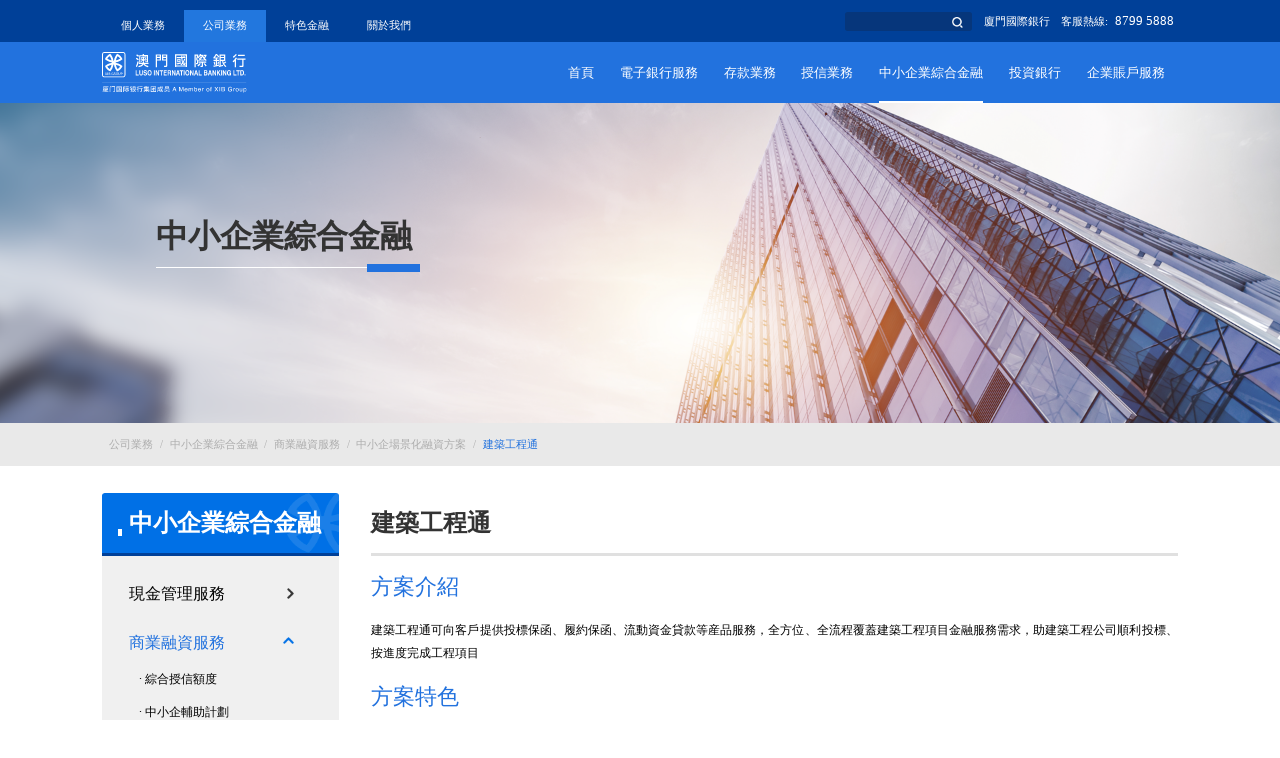

--- FILE ---
content_type: text/html
request_url: https://www.lusobank.com.mo/libtc/gsyw/zxqyzhjr/syrz/zxqcjhrzfa/jzgct/index.shtml
body_size: 14088
content:
<!DOCTYPE html PUBLIC "-//W3C//DTD XHTML 1.0 Transitional//EN" "http://www.w3.org/TR/xhtml1/DTD/xhtml1-transitional.dtd"><html>
 <head>
  <meta http-equiv="Content-Type" content="text/html; charset=utf-8" />  <title>澳門國際銀行- Luso International Banking Ltd. -建築工程通 </title>
 <meta name="viewport" content="width=device-width,initial-scale=1.0, minimum-scale=1.0, maximum-scale=1.0, user-scalable=no"/>
<meta name="description" content="澳門國際銀行股份有限公司於1974年在澳門注册成立，總行設於澳門蘇亞利斯博士大馬路47號。本行始終踐行“扎根澳門、服務澳門”的經營發展理念，持續爲澳門金融業穩健發展、經濟多元化建設、社會繁榮穩定貢獻力量。" /> <meta  name="createDate" content="2025-06-11 09:37:12" />
<meta name=renderer content=webkit>
<link rel="shortcut icon" type="image/x-icon" href="/libtc/imageDir/siteIcon.ico" />
<script type="text/javascript">var _speedMark = new Date();</script>
<meta name="ColumnName" content="建築工程通" >
<meta name="ColumnType"  content="工作动态" >
<meta name="SiteName" content="澳门国际银行-繁体"><!--网站名称-->
<meta name="SiteDomain" content=""><!--网站域名-->
<meta name="SiteIDCode" content=""><!--网站标识-->
<meta name="ColumnDescription" content="建築工程通"><!--栏目描述-->
<meta name="ColumnKeywords" content=""><!--栏目关键词--><link rel="stylesheet" type="text/css"  href="/uiFramework/huilan-jquery-ui/css/huilan-jquery-ui.css" />

<script type="text/javascript" src="/uiFramework/huilan-jquery-ui/js/huilan-jquery-ui.js?self=true&skin=default&random=1568"></script>
<script src="/uiFramework/commonResource/aisitetheme/js/libtc-theme.js" type="text/javascript"></script>
<link rel="stylesheet" href="/uiFramework/commonResource/aisitetheme/css/libtc-theme.css" type="text/css" />
<script src="/uiFramework/commonResource/aisitetheme/js/libtc-theme.js" type="text/javascript"></script> 
  <link rel="stylesheet" type="text/css" href="/libtc/template/libtc.css?timestamp=1685156932816" />
  <script type="text/javascript" src="/libtc/template/libtc.js?timestamp=1685156932816"></script>
 </head>
 <body style="
					
					">
  <link rel="stylesheet" type="text/css" href="/libtc/template/page/Gsywlist/skin.css?timestamp=1685156932816" /> <div style="display:none" easysite="easysiteHiddenDiv">
	<input id="contextPath" value="/eportal" type="hidden"/>
	<input id="isOnlyUseCkeditorSourceMode" value="$isOnlyUseCkeditorSourceMode" type="hidden"/>
	<input id="eprotalCurrentPageId" value="ef56013734774197bcb00a2d04b8bd94" type="hidden"/>
	<input id="eprotalCurrentPageName" value="建築工程通" type="hidden"/>
	<input id="eprotalCurrentPageUrl" value="" type="hidden"/>
	<input id="eprotalCurrentPageOutLink" value="" type="hidden"/>
	<input id="eprotalCurrentSiteId" value="c5c0f95ee33846dab57731feda0eb1ec" type="hidden"/>
	<input id="eprotalCurrentSiteName" value="澳门国际银行-繁体" type="hidden"/>
	<input id="eprotalCurrentSiteEnname" value="libtc" type="hidden"/>
	<input id="eprotalCurrentSiteType" value="WEB" type="hidden"/>
	<input id="eprotalCurrentSiteHideMaskLayer" value="no" type="hidden"/>
	<input id="eprotalCurrentArticleKey"  value=""  type="hidden"/>
	<input id="eprotalCurrentArticleTitle"  value=""  type="hidden"/>
	<input id="eprotalCurrentColumnId"  value=""  type="hidden"/>
	<input id="eprotalCurrentArticleUrl" value="" type="hidden"/>
	<input id="isStaticRequest" value="yes" type="hidden"/>
	<input id="isOpenStaticPageList" value="no" type="hidden"/>
	<input id="defaultPublishPage" value="3" type="hidden"/>
	<input id="eprotalMsgDataId"  value=""  type="hidden"/>
	<input id="eprotalMsgboardId"  value=""  type="hidden"/>
	<input type='hidden' id='eportalappPortletId' value="3">
	<input type="hidden" id="currentLoginMemberId"  value="" />
	<input type="hidden" id="currentLoginMemberName"  value="" />
			<input type="hidden" id="portalLastRequestUrl"  value="" />
	<input type="hidden" id="easysiteParamKey" value="1748067379662"/>
    <input type="hidden" id="isOpenEasysiteToken" value="true"/>
    <input type="hidden" id="isOpenSiteVisitHotClick" value="no"/>
</div>  <link rel="stylesheet" type="text/css" href="/uiFramework/commonResource/css/swiper3.4.2.css">
<script src="/uiFramework/commonResource/js/swiper.3.4.2.js" type="text/javascript" charset="utf-8"></script>
<script src="/uiFramework/commonResource/js/hover.js" type="text/javascript" charset="utf-8"></script>
		<div class="gsyw_top">
			<div class="gsyw_topc w1600">
				<div class="_l fl">
					<a href="/libtc/gryw/sy/index.shtml" >個人業務</a>
					<a href="/libtc/gsyw/sy/index.shtml" class="active" >公司業務</a>
					<a href="/libtc/kjfw/sy/index.shtml" >特色金融</a>
					<a href="/libtc/gwwm/sy/index.shtml" >關於我們</a>
				</div>
				<div class="_r fr">
					<a href="https://www.xib.com.cn/" target="_blank"> 廈門國際銀行</a>
					<a class="mobile">客服熱線:<span>8799 5888</span>  </a>
					 <!-- 搜索开始 -->
                                         <div class="search">
				        <form action="/search/pcRender?pageId=cff3d163dd364777b470525979d489d2" id="mySearchFormAction" method="post" name="form1" target="_blank" autocomplete="off">
                                        
					<input id="q" name="q" type="text" class="search-input input_1" onclick="if(this.value=='')this.value=''" onblur="if(this.value=='')this.value='';" value="" >
					<ul class="ass-result-list"></ul>
					<button type="submit" name="button" value="" class="sousuobtn" style="cursor:pointer" ><img src="/libtc/imageDir/2022/12/img_pc_site/2022121616032929918.png"></button>
                                      	</form>
                                      	</div>
					<!-- <div class="cn fr">
                                                <span>繁  </span>|<span>EN</span>
						
					</div> -->
				</div>
                                <div class="mobile_search">
                                     <a class="yd_ss"  href="/search/pcRender?pageId=cff3d163dd364777b470525979d489d2"><img src="/libtc/imageDir/2023/03/img_pc_site/ss.svg"> </a>
                                </div>
			</div>
		</div>
<!--[if IE 8]>
<link href="/uiFramework/commonResource/css/GsywTopIe.css" rel="stylesheet" type="text/css" />
<link href="/uiFramework/commonResource/css/gsywmbIE.css" rel="stylesheet" type="text/css" />
<![endif]-->
		
 <style>
.mobile_search{
    display: none;
}

.search {margin-right: 0.75rem;
    margin-left: 0.75rem;
    position: relative;
    float: left;
}
.search button {
    right: 6%;
    top: 1.5rem;
    height: 1.25rem;
    width: 1.25rem;
    position: absolute;
    border: none;
    outline: none;
    background-color: #06367b;
}
.search button img { width:1rem;}
.search input {outline: none;
    border-radius: 0.25rem;
    margin-top: 1.125rem;
    height: 1.75rem;
    background: #06367b;
    border: none;
}
.gsyw_top{position: sticky;
     width: 100%;
     height: 3.875rem;
     top: 0;
     left: 0;
     background: #004098;
     color: #fff;
     font-size: 1rem;
     z-index: 100;
	
}
 .gsyw_top .gsyw_topc{ overflow: hidden;
   
}
.gsyw_top .gsyw_topc ._l a{     line-height: 2.9375rem;
    height: 2.9375rem;
    width: 7.625rem;
    color: #fff;
    display: block;
    float: left;
    text-align: center;
    margin-top: 0.9375rem;
}
.gsyw_top .gsyw_topc ._l .active{ background: #2277de;}
 .gsyw_top .gsyw_topc ._r a{ color: #fff;
     margin: 0 0.375rem;
}
 .gsyw_top .gsyw_topc ._l a:first-child{
     margin-left: 0;
}
 .gsyw_top .gsyw_topc ._r .mobile span{
     font-size: 1.25rem;
     padding-left: 0.625rem;
}

 .gsyw_top .gsyw_topc ._r .cn{
     border-radius: 0.3125rem;
    
     line-height: 1.875rem;
     margin-top: 1rem;
     margin-left: 1.25rem;
}
.gsyw_top .gsyw_topc ._r{
     color: #fff;
	 line-height: 3.875rem;
}
.gsyw_top .gsyw_topc ._r .cn span{padding:0 0.6rem;
     color: #fff;
}
 .gsyw_top .gsyw_topc ._r .cn span img{
     margin: 0 0.625rem;
	 width: 0.8rem;
}
 /*.gsyw_top .gsyw_topc ._r .cn:hover{
     line-height: 1.5rem;
     margin-top: 0.4375rem;
}
 .gsyw_top .gsyw_topc ._r .cn:hover .en{
     display: block;
	 text-align: center;
}*/
 .gsyw_top .gsyw_topc ._r .en{
     display: none;

}
 .gsyw_top .gsyw_topc ._r .en a{
     margin: 0 0.3125rem;
}


@media screen and (min-width: 960px) and (max-width: 1199px){
	.search{ display:none;}
         .pc_nav>li { margin: 0 0.8rem !important;}
	
	
}
@media screen and (min-width: 768px) and (max-width: 959px){
        .w1600{ width:110rem;}
	.search{ display:none;}
        .gsyw_top .gsyw_topc ._l a { margin-left: 2rem;}
       .pc_nav>li { margin: 0 0.25rem !important;}
       .swiper-container8 { width: 70% !important;}
      .gsyw_top .gsyw_topc ._r .cn {
    line-height: 2.875rem;
    margin-top: 0.625rem;
}
}
@media (max-width: 767px){
.mobile_search {
    display: block;
    float: right;
    margin-top: 0.9375rem;
    width: 2.9375rem;
    height: 2.9375rem;
    position: relative;
}
.mobile_search img{
    width: 1.5rem;
    height: 1.5rem;
    position: absolute;
    top: 50%;
    left: 50%;
    margin-left: -0.75rem;
    margin-top: -0.75rem;
}

.logo {
    width: 9.4375rem;
    margin-top: 1.5625rem;
  }
#mobile {
    display: block !important;
    width: 100%;
    position: absolute;
    right: 0 !important;
    top: 0;
    z-index: 10000;
    height: 100%;
}
.gsyw_top .gsyw_topc {
    overflow: inherit;
}
.gsyw_top .gsyw_topc ._r {
    /*position: absolute;*/
 
    top: 4rem;
    right: 3.75rem;
}
.gsyw_top .gsyw_topc ._r .en a {
    display: block;
}
#nav {/*overflow: visible !important;*/
    /*top:5rem !important;*/
    /*position: relative !important;*/
overflow: scroll !important;

    position: relative !important;
    height: 90vh !important;
}
#burgerBtn {top: 2.3rem !important;
    position: absolute !important;

}
.earth{display:none;}

element.style {
}
.navigation #nav {
    visibility: inherit;
}

#nav>li{background: #2277de !important;border-bottom:1px solid #ccc;}
#nav li a{ font-size:1rem;}




.gsyw_top .gsyw_topc ._r .cn span img {
    margin: 0 0.3rem;
    width: 0.8rem;
}
.gsyw_top .gsyw_topc ._r .cn span {
     font-size: 0.75rem;
}
.gsyw_top .gsyw_topc ._r .cn {
    margin-top: 1.25rem;
    margin-left: 0;
   background: none;
    margin-right: 0;
}
.gsyw_top{ z-index:1000;position: relative; top: 0;}
.search{ display:none;}
.fp-enabled .nav {
    top: 0;
}
.pc_nav{ display:none;}
.gsyw_top .gsyw_topc ._l a {
       width: 4rem !important;
    font-size: 0.75rem;
}
.gsyw_top .gsyw_topc ._r a {
    display: none;
}
.con2 .swiper-button {
    display: none;
}
.con2 .gg img {
    width: 1rem;
}
.con2 {  
    left: 2%;
    line-height: 2rem;
    bottom: 5.75rem;
    font-size: .75rem;
}
.swiper-container8 .swiper-slide a {height: 2rem;
    font-size: 0.75rem;
}
#gg_con{ overflow:hidden;}
}
@media screen and (max-width: 379px){
.con2 {  height:2rem;
    left: 2%;
    line-height: 2rem;
   top:3.75rem;
    font-size: .75rem;
}
.gsyw_top .gsyw_topc ._r .cn {
    margin-top: 1.375rem;
}
.gsyw_top .gsyw_topc ._r .cn span {
    padding: 0 0.4rem;
}
.db_list a {
    width: 23.75%;
}
}

</style>  <div class="daohang column" id="daohang" runat="server">
  <div class="portlet" id="6ed1130bb8924ff786bc6184d693cbb8" pagemoduleid="2f74190b24784f588278ea5e1da0dcf3">
 <div align="left" class="eps-portlet-header">
  <div id="submenu6ed1130bb8924ff786bc6184d693cbb8" class="eps-shadow eps-dn"> 
   <ul class="float_list_ul">
   </ul> 
  </div> 
 </div> 
 <div>
   <!-- 头部开始 -->
<link rel="stylesheet" type="text/css" href="/uiFramework/commonResource/css/fullpage.css">
<link rel="stylesheet" type="text/css" href="/uiFramework/commonResource/css/swiper3.4.2.css">
         <script src="/uiFramework/commonResource/js/swiper.3.4.2.js" type="text/javascript" charset="utf-8"></script>

        
<!--[if IE 8]>
<link href="/uiFramework/commonResource/css/navIe.css" rel="stylesheet" type="text/css" />
<![endif]-->

    
<style>

.ass-result-list {margin-top: 4px;
background: white;
border-radius: 0 0 5px 5px;
position: absolute;
top: 40px;
width: auto;
z-index:9999;
box-shadow: 0 2px 3px #333;
font-size:0;
}

.ass-result-list li{

list-style: none;
}

.ass-result-list table{
border-collapse: collapse;
table-layout: fixed;
width: 100%;
}
.ass-result-list table td{
border-bottom:1px solid #ccc;
vertical-align: top;
padding:15px 0;
}
.ass-result-list table .ass-category{display:none;
text-align: center;
width: 20%;
border-right: 1px solid #CCC;
vertical-align: middle;
}
.ass-result-list table .ass-category h4{
padding:0;
margin:0;
color:#0877C6;
font-size: 14px;
line-height: 28px;
}
.ass-result-list table .ass-last-cate td{
border-bottom:none;
}
.ass-result-list .ass-category-item{
overflow: hidden;
width: 80%;
padding: 5px 0px 5px 9px;
}
.ass-category-item a{
line-height: 18px;
font-size: 14px;
display: block;
white-space: nowrap;
color: #333;
}
.ass-result-list .ass-result-item-hover{
color:red;
font-weidht: 700;
cursor: pointer;
}
.ass-result-list .ass-result-item-hover a{
color:#4e6ef2;
}
.ass-asswords-item{
line-height: 18px;
font-size: 14px;
padding-left: 30px;
}
.ass-asswords {
border-bottom: 1px solid #ccc;
}

</style>

<script>
$("#mySearchFormAction input[type='text'][id='q']").bind("input", function() {
    if($('#q').val().replace(' ','')!=""){
            $.ajax({
                type : "GET",
                url : "/search/ajaxRender",
                data : "&AssOpen=1&AssWordNum=3&AssAppOpen=1&AssApp=&AssAppNum=3&q=" + encodeURIComponent($("#q").val()) + "&method=associate",
                success : function(msg) {
                    var msgVaule = $.parseJSON(msg);
                    var array=[];
                    if( !$.isEmptyObject(msgVaule.assWord) ){
        array.push("<li class='ass-asswords'>");
        $.each(msgVaule.assWord,function(){
            array.push("<span class='ass-asswords-item'>"+this+"</span>")
        });
        array.push("</li>");
        }

                    if( !$.isEmptyObject(msgVaule.assApp) ){
                        array.push("<li class='ass-app'><table>");
                        $.each(msgVaule.assApp,function(key,value){
                            array.push("<tr><td class='ass-category'><h4>"+key+"</h4></td><td>");
                            $.each(value,function(){
                                array.push("<div class='ass-category-item'><a href="+this.domain+this.url+" target='_blank'>"+this.title+"</a></div>");
                            });
                            array.push("</td></tr>");
                        });
                        array.push("</table></li>");
                    }
                    
                    $(".ass-result-list").empty().append(array.join(""));		
                    $(".ass-app tr:last").addClass("ass-last-cate");
                    $(".ass-asswords-item,.ass-category-item").hover(function(){
                        var me=$(this),
                            link = $("a",me),
                            length = this.scrollWidth - this.offsetWidth,
                            timer,temp = this.scrollLeft,
                            flag = true;
                        me.addClass("ass-result-item-hover");
                        if( link.length>0&&length>0 ){
                            timer = setInterval(function(){
                            if( me.hasClass("ass-result-item-hover") ){
                                if(flag){
                                    temp +=2;
                                    if(temp>length){
                                        flag = false;
                                    }
                                }else{
                                    temp -=2;
                                    if(temp<=0){
                                        flag = true;
                                    }
                                }	
                                me.scrollLeft(temp)
                            }else{
                                clearInterval(timer);
                            }
                            },100);
                        }
                    },function(){
                        var me=$(this);
                        me.removeClass("ass-result-item-hover");
                    }).on('click',function(){
                        var me=$(this),
                        link = $('a',this);		
                        if( link.length>0 ){
                            window.open(link.attr('href'),'_blank');
                            return false;
                        }else{
                            $("#q").val( me.text() );
                            $("#mySearchFormAction")[0].submit();
                        }
                    });
                }       
            });
}
})

</script>

<div class="nav rl">
    <div class="w1600">
                          
                          <!--<img class="logo" src="/uiFramework/commonResource/image/2022110713130596847.png" >-->
                          <img class="logo" src="/libtc/imageDir/2023/03/img_pc_site/logo_w.svg" >
                          
                         
                         <a class="yd_search" href="/search/pcRender?pageId=cff3d163dd364777b470525979d489d2"><img src="/libtc/imageDir/2022/12/img_pc_site/2022121616032929918.png"> </a> 
        <div class="bottomLine"></div>
        <div class="navBg"></div>
        <ul class="pc_nav fr">
            <li ><a href="/libtc/gsyw/sy/index.shtml" target="_parent">首頁</a>
                               </li>

            <li ><a href="/libtc/gsyw/dzyxfw/index.shtml" target="_parent">電子銀行服務</a>
                                      <ul class="navson1">
                    <li><a href="/libtc/gsyw/dzyxfw/qywsyx/jj/index.shtml" target="_parent">企業網上銀行</a>
                        <ul class="navson2">
                                                                    <li><a href="/libtc/gsyw/dzyxfw/qywsyx/jj/index.shtml" target="_parent">簡介</a>
                                                                </li>
                                                                    <li><a href="/libtc/gsyw/dzyxfw/qywsyx/czsc/index.shtml" target="_parent">操作手冊</a>
                                                                </li>
                                                                    <li><a href="/libtc/gsyw/dzyxfw/qywsyx/qywsyxjygz/index.shtml" target="_parent">企業網上銀行交易規則</a>
                                                                </li>
                        </ul>
                    </li>
                    <li><a href="/libtc/gsyw/dzyxfw/qysjyx/jj/index.shtml" target="_parent">企業手機銀行</a>
                        <ul class="navson2">
                                                                    <li><a href="/libtc/gsyw/dzyxfw/qysjyx/jj/index.shtml" target="_parent">簡介及下載</a>
                                                                </li>
                        </ul>
                    </li>
                                       </ul>
                               </li>

            <li ><a href="/libtc/gsyw/ckyw/index.shtml" target="_parent">存款業務</a>
                                      <ul class="navson1">
                    <li><a href="/libtc/gsyw/ckyw/cxck--dqck--tzck--xdck--jgxck--nrazh/index.shtml" target="_blank">儲蓄存款</a>
                        <ul class="navson2">
                        </ul>
                    </li>
                    <li><a href="/libtc/gsyw/ckyw/dqck/index.shtml" target="_blank">定期存款</a>
                        <ul class="navson2">
                        </ul>
                    </li>
                                       </ul>
                               </li>

            <li ><a href="/libtc/gsyw/sxyw/index.shtml" target="_parent">授信業務</a>
                                      <ul class="navson1">
                    <li><a href="/libtc/gsyw/sxyw/zhsxfw/zhsxed/index.shtml" target="_parent">融資服務</a>
                        <ul class="navson2">
                                                                    <li><a href="/libtc/gsyw/sxyw/zhsxfw/zhsxed/index.shtml" target="_blank">綜合授信額度</a>
                                                                </li>
                                                                    <li><a href="/libtc/gsyw/sxyw/zhsxfw/ldzjdk/index.shtml" target="_blank">流動資金貸款</a>
                                                                </li>
                        </ul>
                    </li>
                                       </ul>
                               </li>

            <li  class="bb" ><a href="/libtc/gsyw/zxqyzhjr/index.shtml" target="_parent">中小企業綜合金融</a>
                                      <ul class="navson1">
                    <li><a href="/libtc/gsyw/zxqyzhjr/xjgl/qywsyx/index.shtml" target="_parent">現金管理服務</a>
                        <ul class="navson2">
                                                                    <li><a href="/libtc/gsyw/zxqyzhjr/xjgl/qywsyx/index.shtml" target="_blank">企業網上銀行</a>
                                                                </li>
                                                                    <li><a href="/libtc/gsyw/zxqyzhjr/xjgl/hrhk/index.shtml" target="_blank">匯入匯款</a>
                                                                </li>
                                                                    <li><a href="/libtc/gsyw/zxqyzhjr/xjgl/hchk/index.shtml" target="_blank">匯出匯款</a>
                                                                </li>
                                                                    <li><a href="/libtc/gsyw/zxqyzhjr/xjgl/dkfxfw/index.shtml" target="_blank">代客發薪服務</a>
                                                                </li>
                                                                    <li><a href="/libtc/gsyw/zxqyzhjr/xjgl/kshsdfw/index.shtml" target="_blank">卡商戶收單服務</a>
                                                                </li>
                                                                    <li><a href="/libtc/gsyw/zxqyzhjr/xjgl/dkdj/index.shtml" target="_blank">代扣代繳</a>
                                                                </li>
                        </ul>
                    </li>
                    <li><a href="/libtc/gsyw/zxqyzhjr/syrz/zhsxed/index.shtml" target="_parent">商業融資服務</a>
                        <ul class="navson2">
                                                                    <li><a href="/libtc/gsyw/zxqyzhjr/syrz/zhsxed/index.shtml" target="_blank">綜合授信額度</a>
                                                                </li>
                                                                    <li><a href="/libtc/gsyw/zxqyzhjr/syrz/zxqfzjh/index.shtml" target="_blank">中小企輔助計劃</a>
                                                                </li>
                                                                    <li><a href="/libtc/gsyw/zxqyzhjr/syrz/zxqcjhrzfa/zxqhtrzfa/index.shtml" target="_blank">中小企場景化融資方案</a>
                                                                </li>
                        </ul>
                    </li>
                    <li><a href="/libtc/gsyw/zxqyzhjr/yybx/lssplbx/index.shtml" target="_parent">營運保險服務</a>
                        <ul class="navson2">
                                                                    <li><a href="/libtc/gsyw/zxqyzhjr/yybx/lssplbx/index.shtml" target="_blank">零售商鋪類保險</a>
                                                                </li>
                                                                    <li><a href="/libtc/gsyw/zxqyzhjr/yybx/gcbglbx/index.shtml" target="_blank">工廠、辦公樓保險</a>
                                                                </li>
                                                                    <li><a href="/libtc/gsyw/zxqyzhjr/yybx/gyfljhqyylbxjhtxnjjh/index.shtml" target="_blank">雇員福利計劃（企業醫療保險計劃、退休年金計劃）</a>
                                                                </li>
                        </ul>
                    </li>
                    <li><a href="/libtc/gsyw/zxqyzhjr/zxqylc/xjc_rrxxjzzfw/index.shtml" target="_parent">中小企業理財服務</a>
                        <ul class="navson2">
                                                                    <li><a href="/libtc/gsyw/zxqyzhjr/zxqylc/xjc_rrxxjzzfw/index.shtml" target="_blank">【鑫季存】現金增值服務</a>
                                                                </li>
                        </ul>
                    </li>
                                       </ul>
                               </li>

            <li ><a href="/libtc/gsyw/tzyx/ytdk/index.shtml" target="_blank">投資銀行</a>
                                      <ul class="navson1">
                    <li><a href="/libtc/gsyw/tzyx/ytdk/index.shtml" target="_parent">結構化融資業務</a>
                        <ul class="navson2">
                        </ul>
                    </li>
                    <li><a href="/libtc/gsyw/tzyx/zqcxyw/index.shtml" target="_parent">境外發債承銷</a>
                        <ul class="navson2">
                        </ul>
                    </li>
                                       </ul>
                               </li>

            <li ><a href="/libtc/gsyw/qyzhfw/qykhlcycl/index.shtml" target="_parent">企業賬戶服務</a>
                                      <ul class="navson1">
                    <li><a href="https://onlineservices.lusobank.com.mo/#/loan/sme-apply/index" target="_blank">中小企貸款咨詢服務</a>
                        <ul class="navson2">
                        </ul>
                    </li>
                    <li><a href="/libtc/gsyw/qyzhfw/qykhlcycl/index.shtml" target="_parent">企業開戶流程與材料</a>
                        <ul class="navson2">
                        </ul>
                    </li>
                                       </ul>
                               </li>

        </ul>
        <!-- 移动版导航 -->
        <div id="mobile" class="demo3">
              <!--<a class="yd_ss"  href="/search/pcRender?pageId=cff3d163dd364777b470525979d489d2"><img src="/libtc/imageDir/2023/03/img_pc_site/ss.svg"> </a>-->                  
            <div id="burgerBtn"></div>
            <!--<ul id="nav">
                                          <li><a href="/libtc/gsyw/sy/index.shtml" target="_parent">首頁</a></li>
                                          <li><a href="/libtc/gsyw/dzyxfw/index.shtml" target="_parent">電子銀行服務</a></li>
                                          <li><a href="/libtc/gsyw/ckyw/index.shtml" target="_parent">存款業務</a></li>
                                          <li><a href="/libtc/gsyw/sxyw/index.shtml" target="_parent">授信業務</a></li>
                                          <li><a href="/libtc/gsyw/zxqyzhjr/index.shtml" target="_parent">中小企業綜合金融</a></li>
                                          <li><a href="/libtc/gsyw/tzyx/ytdk/index.shtml" target="_blank">投資銀行</a></li>
                                          <li><a href="/libtc/gsyw/qyzhfw/qykhlcycl/index.shtml" target="_parent">企業賬戶服務</a></li>
            </ul>-->
            <ul id="nav" class="yd_nav">
            <li  class="menu"><a href="/libtc/gsyw/sy/index.shtml" target="_parent">首頁</a>
                               </li>

            <li  class="menu"><a href="/libtc/gsyw/dzyxfw/index.shtml" target="_parent">電子銀行服務</a>
                                      <ul class="yd_navson1">
                    <li class="menu2"><a href="/libtc/gsyw/dzyxfw/qywsyx/jj/index.shtml" target="_parent">企業網上銀行</a>
                        <ul class="yd_navson2">
                                                                    <li><a href="/libtc/gsyw/dzyxfw/qywsyx/jj/index.shtml" target="_parent">簡介</a>
                                                                </li>
                                                                    <li><a href="/libtc/gsyw/dzyxfw/qywsyx/czsc/index.shtml" target="_parent">操作手冊</a>
                                                                </li>
                                                                    <li><a href="/libtc/gsyw/dzyxfw/qywsyx/qywsyxjygz/index.shtml" target="_parent">企業網上銀行交易規則</a>
                                                                </li>
                        </ul>
                    </li>
                    <li class="menu2"><a href="/libtc/gsyw/dzyxfw/qysjyx/jj/index.shtml" target="_parent">企業手機銀行</a>
                        <ul class="yd_navson2">
                                                                    <li><a href="/libtc/gsyw/dzyxfw/qysjyx/jj/index.shtml" target="_parent">簡介及下載</a>
                                                                </li>
                        </ul>
                    </li>
                                       </ul>
                               </li>

            <li  class="menu"><a href="/libtc/gsyw/ckyw/index.shtml" target="_parent">存款業務</a>
                                      <ul class="yd_navson1">
                    <li class="menu2"><a href="/libtc/gsyw/ckyw/cxck--dqck--tzck--xdck--jgxck--nrazh/index.shtml" target="_blank">儲蓄存款</a>
                        <ul class="yd_navson2">
                        </ul>
                    </li>
                    <li class="menu2"><a href="/libtc/gsyw/ckyw/dqck/index.shtml" target="_blank">定期存款</a>
                        <ul class="yd_navson2">
                        </ul>
                    </li>
                                       </ul>
                               </li>

            <li  class="menu"><a href="/libtc/gsyw/sxyw/index.shtml" target="_parent">授信業務</a>
                                      <ul class="yd_navson1">
                    <li class="menu2"><a href="/libtc/gsyw/sxyw/zhsxfw/zhsxed/index.shtml" target="_parent">融資服務</a>
                        <ul class="yd_navson2">
                                                                    <li><a href="/libtc/gsyw/sxyw/zhsxfw/zhsxed/index.shtml" target="_blank">綜合授信額度</a>
                                                                </li>
                                                                    <li><a href="/libtc/gsyw/sxyw/zhsxfw/ldzjdk/index.shtml" target="_blank">流動資金貸款</a>
                                                                </li>
                        </ul>
                    </li>
                                       </ul>
                               </li>

            <li  class="menu"><a href="/libtc/gsyw/zxqyzhjr/index.shtml" target="_parent">中小企業綜合金融</a>
                                      <ul class="yd_navson1">
                    <li class="menu2"><a href="/libtc/gsyw/zxqyzhjr/xjgl/qywsyx/index.shtml" target="_parent">現金管理服務</a>
                        <ul class="yd_navson2">
                                                                    <li><a href="/libtc/gsyw/zxqyzhjr/xjgl/qywsyx/index.shtml" target="_blank">企業網上銀行</a>
                                                                </li>
                                                                    <li><a href="/libtc/gsyw/zxqyzhjr/xjgl/hrhk/index.shtml" target="_blank">匯入匯款</a>
                                                                </li>
                                                                    <li><a href="/libtc/gsyw/zxqyzhjr/xjgl/hchk/index.shtml" target="_blank">匯出匯款</a>
                                                                </li>
                                                                    <li><a href="/libtc/gsyw/zxqyzhjr/xjgl/dkfxfw/index.shtml" target="_blank">代客發薪服務</a>
                                                                </li>
                                                                    <li><a href="/libtc/gsyw/zxqyzhjr/xjgl/kshsdfw/index.shtml" target="_blank">卡商戶收單服務</a>
                                                                </li>
                                                                    <li><a href="/libtc/gsyw/zxqyzhjr/xjgl/dkdj/index.shtml" target="_blank">代扣代繳</a>
                                                                </li>
                        </ul>
                    </li>
                    <li class="menu2"><a href="/libtc/gsyw/zxqyzhjr/syrz/zhsxed/index.shtml" target="_parent">商業融資服務</a>
                        <ul class="yd_navson2">
                                                                    <li><a href="/libtc/gsyw/zxqyzhjr/syrz/zhsxed/index.shtml" target="_blank">綜合授信額度</a>
                                                                </li>
                                                                    <li><a href="/libtc/gsyw/zxqyzhjr/syrz/zxqfzjh/index.shtml" target="_blank">中小企輔助計劃</a>
                                                                </li>
                                                                    <li><a href="/libtc/gsyw/zxqyzhjr/syrz/zxqcjhrzfa/zxqhtrzfa/index.shtml" target="_blank">中小企場景化融資方案</a>
                                                                </li>
                        </ul>
                    </li>
                    <li class="menu2"><a href="/libtc/gsyw/zxqyzhjr/yybx/lssplbx/index.shtml" target="_parent">營運保險服務</a>
                        <ul class="yd_navson2">
                                                                    <li><a href="/libtc/gsyw/zxqyzhjr/yybx/lssplbx/index.shtml" target="_blank">零售商鋪類保險</a>
                                                                </li>
                                                                    <li><a href="/libtc/gsyw/zxqyzhjr/yybx/gcbglbx/index.shtml" target="_blank">工廠、辦公樓保險</a>
                                                                </li>
                                                                    <li><a href="/libtc/gsyw/zxqyzhjr/yybx/gyfljhqyylbxjhtxnjjh/index.shtml" target="_blank">雇員福利計劃（企業醫療保險計劃、退休年金計劃）</a>
                                                                </li>
                        </ul>
                    </li>
                    <li class="menu2"><a href="/libtc/gsyw/zxqyzhjr/zxqylc/xjc_rrxxjzzfw/index.shtml" target="_parent">中小企業理財服務</a>
                        <ul class="yd_navson2">
                                                                    <li><a href="/libtc/gsyw/zxqyzhjr/zxqylc/xjc_rrxxjzzfw/index.shtml" target="_blank">【鑫季存】現金增值服務</a>
                                                                </li>
                        </ul>
                    </li>
                                       </ul>
                               </li>

            <li  class="menu"><a href="/libtc/gsyw/tzyx/ytdk/index.shtml" target="_blank">投資銀行</a>
                                      <ul class="yd_navson1">
                    <li class="menu2"><a href="/libtc/gsyw/tzyx/ytdk/index.shtml" target="_parent">結構化融資業務</a>
                        <ul class="yd_navson2">
                        </ul>
                    </li>
                    <li class="menu2"><a href="/libtc/gsyw/tzyx/zqcxyw/index.shtml" target="_parent">境外發債承銷</a>
                        <ul class="yd_navson2">
                        </ul>
                    </li>
                                       </ul>
                               </li>

            <li  class="menu"><a href="/libtc/gsyw/qyzhfw/qykhlcycl/index.shtml" target="_parent">企業賬戶服務</a>
                                      <ul class="yd_navson1">
                    <li class="menu2"><a href="https://onlineservices.lusobank.com.mo/#/loan/sme-apply/index" target="_blank">中小企貸款咨詢服務</a>
                        <ul class="yd_navson2">
                        </ul>
                    </li>
                    <li class="menu2"><a href="/libtc/gsyw/qyzhfw/qykhlcycl/index.shtml" target="_parent">企業開戶流程與材料</a>
                        <ul class="yd_navson2">
                        </ul>
                    </li>
                                       </ul>
                               </li>

        </ul>
        </div>
    </div>
</div>
<!-- 头部结束 -->


<script>

var currentMenu1 = null;
var currentMenu2 = null;
$(function(){
    $(".menu").click(function(){
        if(currentMenu1 == this || currentMenu1 == null){
            $(this).children('.yd_navson1').toggle();
        }else{
            // 全关所有的二级 三级栏目
            $(".menu").children('.yd_navson1').hide();
            $(".menu2").children('.yd_navson2').hide();
            $(this).children('.yd_navson1').toggle();
        }
        currentMenu1 = this
    })

    $('.menu2').click(function(event){
        if(currentMenu2 == this || currentMenu2 == null){
            event.stopPropagation();
            $(this).children('.yd_navson2').toggle();
        }else{
            // 关闭除当前三级菜单之外 当前二级菜单下的所有其他的三级菜单
            event.stopPropagation();
            $(".menu2").children('.yd_navson2').hide();
            $(this).children('.yd_navson2').toggle();
        }
        currentMenu2 = this
    })

})
if(window.innerWidth<768){
 $(".yd_nav a").each(function() {
  if($(this).text() == '按揭貸款計算器' || $(this).text() == '外幣兌換牌價' || $(this).text() == '匯率計算器'){
   $(this).parent().remove();
  }
 });
if ($("#mobile").hasClass('navigation')) {
   $('body').css({
    "overflow": "hidden"
   })
  } else {
   $('body').css({
    
    "overflow": "scroll"
   })
  }

}

</script>
<style>
.yd_navson1,.yd_navson2{display:none;}
.fp-enabled .nav{top:3.75rem;}
.nav{
width: 100%;
position:sticky;
top: 3.7rem;
top:0\0;
left: 0;
background: #2272de;
color: #fff;
font-size: 1.25rem;
z-index: 99;
line-height: 5.75rem;
height: 5.75rem;
}
.bottomLine{
position: absolute;
left: 0;
bottom:0;
background-color: #fff;
transition: all 0.3s ease;
height: 0.25rem;
width: 0;
}
.logo{
width: 13.4375rem;
margin-top: 1rem;
}
.yd_search{ display:none;}
.pc_nav>li{
float: left;
margin: 0 1.2rem;
}
.pc_nav>li:last-child{
padding-right:0;
}
.pc_nav li a{
display: block;

}
/* .pc_nav li:before{
content: '';
display: block;
position: absolute;
width: 0;
left: 0;
bottom: 0;
height: 0.25rem;
background: #fff;
transition: all .3s;
}
.pc_nav li.bb:before{
width: 100%;
}
.pc_nav li:hover:before{
width: 100%;
} */

.navBg{
position: absolute;
background: rgba(255,255,255,.95);
overflow: hidden;
width: 100%;
left: 0;
top: 5.75rem;
height: 0;
}
.navBg_state{
transition: all .3s;
}
.pc_nav>li:last-child{
padding-right:0;
}
.pc_nav>li .navson1_state{
visibility: visible;
opacity: 1;
transition: opacity .6s;
}
.navson1{
visibility: hidden;
overflow: hidden;
position: absolute;
width: 90%;
display: flex;
justify-content: space-around;
width: 90%;
left: 0;
top: 5rem;
padding: 2rem 5%;
color: #000;
opacity: 0;
line-height: 3.125rem;
}
/*.navson1>li{width: auto; padding-right:100px; 
border-right: 2px solid #e9e9e9;}
.navson1>li:last-child{ border-right:none;}
.navson1>li:first-child{ padding-left:0px}*/
.navson1>li{position:relative;}
/*.navson1>li::after{content: ''; vertical-align:middle;
position: absolute;
top: -0.8rem;
display: block;
width: 1px;
margin-left: 17rem;
margin-top: 1.75rem;
height: 100%;
background: #e9e9e9;}
.navson1>li:last-child::after{ content:none;}*/


.navson1>li:last-child{ border-right:none !important;}
.navson1>li>a{font-size: 1.25rem;color:#2272de;}
.navson2{font-size: 1rem;line-height:1.875rem;}

#mobile{
position: absolute;
right: 3.75rem;
top: 0;
z-index: 10000;
display: none;
}
#text .item {
height: 0.625rem;
width: calc(100% - 2.5rem);
margin: 1.25rem auto;
background: #eae8e5;
}
#burgerBtn {
border-top: 0.125rem solid #FFFFFF;
height: 1.5625rem;
width: 1.875rem;
box-sizing: border-box;
position: fixed;
z-index: 30;
right: 1.25rem;
top: 2.5rem;
cursor: pointer;
-webkit-transition: all 0.3s ease-in;
-moz-transition: all 0.3s ease-in;
-khtml-transition: all 0.3s ease-in;
-o-transition: all 0.3s ease-in;
transition: all 0.3s ease-in;
}
#burgerBtn:before {
content: "";
display: block;
position: absolute;
height: 0.125rem;
width: 1.875rem;
left: 0;
background: #FFFFFF;
top: 0.625rem;
-webkit-transition: all 0.3s ease-in;
-moz-transition: all 0.3s ease-in;
-khtml-transition: all 0.3s ease-in;
-o-transition: all 0.3s ease-in;
transition: all 0.3s ease-in;
}
#burgerBtn:after {
content: "";
display: block;
position: absolute;
height: 0.125rem;
width: 1.875rem;
left: 0;
background: #FFFFFF;
bottom: 0;
-webkit-transition: all 0.3s ease-in;
-moz-transition: all 0.3s ease-in;
-khtml-transition: all 0.3s ease-in;
-o-transition: all 0.3s ease-in;
transition: all 0.3s ease-in;
}
.navigation #nav{
visibility: inherit;
}
#nav {
position: fixed;
z-index: 10;
list-style-type: none;
/* margin: 6.25rem 0 0 1.25rem;
*/
padding: 0;
overflow: hidden;
width: 100%;
height: 100%;
left: 0;
top: 5rem;
visibility: hidden;
/* background: url(/uiFramework/commonResource/image/page11_yd_bg.jpg) center no-repeat;*/
background-size:cover ;
transition: all .5s;
}
#nav li {
text-align: center;
line-height:3.125rem;
width: 0;
overflow: hidden;
background: rgba(0,0,0,.3);
-webkit-transition: all 0.6s ease-in;
-moz-transition: all 0.6s ease-in;
-khtml-transition: all 0.6s ease-in;
-o-transition: all 0.6s ease-in;
transition: all 0.6s ease-in;
}
#nav li + li {
margin-left: -2.5rem;
}
#nav li + li + li {
margin-left: -5rem;
}
#nav li + li + li + li {
margin-left: -7.5rem;
}
#nav li + li + li + li + li {
margin-left: -10rem;
}
#nav li + li + li + li + li + li {
margin-left: -12.5rem;
}
#nav li + li + li + li + li + li + li {
margin-left: -15rem;
}
#nav li + li + li + li + li + li + li + li {
margin-left: -17.5rem;
}
.navigation #nav li {  font-size: 1rem;
width: 100%;
margin-left: 0;
color: #fff;
}
.navigation #nav .menu2 a {
    font-size: 0.875rem;
}
.navigation #nav .menu2 .yd_navson2 li a {
    font-size: 0.75rem;
}

.navigation #burgerBtn {
border-color: transparent;
}
.navigation #burgerBtn:before {
-webkit-transform: rotate(45deg);
-moz-transform: rotate(45deg);
-khtml-transform: rotate(45deg);
-o-transform: rotate(45deg);
transform: rotate(45deg);
width: 2.0625rem;
left: -0.125rem;
}
.navigation #burgerBtn:after {
-webkit-transform: rotate(135deg);
-moz-transform: rotate(135deg);
-khtml-transform: rotate(135deg);
-o-transform: rotate(135deg);
transform: rotate(135deg);
bottom: 0.6875rem;
width: 2.0625rem;
left: -0.125rem;
}
.demo1.navigation #mobileBodyContent {
-webkit-transform: scale(0.85);
-moz-transform: scale(0.85);
-khtml-transform: scale(0.85);
-o-transform: scale(0.85);
transform: scale(0.85);
margin-left: 16.25rem;
}
.demo2.navigation #mobileBodyContent {
margin-left: 20rem;
-webkit-opacity: 0.4;
-moz-opacity: 0.4;
-khtml-opacity: 0.4;
-o-opacity: 0.4;
opacity: 0.4;
}
.demo3.navigation #mobileBodyContent {
-webkit-opacity: 0;
-moz-opacity: 0;
-khtml-opacity: 0;
-o-opacity: 0;
opacity: 0;
-webkit-transform: scale(0.85);
-moz-transform: scale(0.85);
-khtml-transform: scale(0.85);
-o-transform: scale(0.85);
transform: scale(0.85);
visibility: hidden;




.search{     margin-left: 0.75rem;
position: relative;
float: left;}
input::-ms-clear{display:none;}
input#q .search-input .input_1{  background: #004098;}
.search input{border-radius: 0.25rem;
margin-top: 0.875rem;
height: 1.75rem;
background: #004098;
border: 1px solid #fff;}
.search button{top: 1.175rem; height:1.25rem; width:1.25rem;
position: absolute;
cursor: pointer;
right: 0.5rem;
border: none;
outline: none;background-color:transparent;


}


@media screen and (min-width:768px) and (max-width:992px) {
.search input {
width: 7.5rem;}
.search button img{ width:10px;}
}
@media screen and (min-width:992px) and (max-width:1202px) {
.search input {
width: 7.5rem;}
.search button img{ width:12px;}

.search button {
top: 1.275rem;}
}
@media(max-width: 767px){


}

</style>
<script>
var bWidth = null;
var WIDTH = null;
$(function(){
 var doc = document.documentElement,
        resize = function(){
            var WIDTH = doc.clientWidth,
            fontSize = WIDTH*0.84/ 100 + "px";
   //console.log(WIDTH);
            if(767<WIDTH && WIDTH<7682){doc.style.fontSize = fontSize;
                        if($(".bb").length>0){
$(".bottomLine").css("width",parseFloat($(".bb").eq(0).width())+"px");
$(".bottomLine").css("left",parseFloat($(".bb").eq(0)[0].offsetLeft)+bWidth+"px");
$('.navBg').css('height',0);
}else{
$('.navBg').css('height',0);
$('.bottomLine').css({'width':0,'left':0})
}	
                        };}
            
    resize()
    window.addEventListener("resize",resize);
    window.addEventListener("orientationchange",resize)
}())
   

    
$(".pc_nav").hover(function(){},function(){
if($(".bb").length>0){
$(".bottomLine").css("width",parseFloat($(".bb").eq(0).width())+"px");
$(".bottomLine").css("left",parseFloat($(".bb").eq(0)[0].offsetLeft)+bWidth+"px");
$('.navBg').css('height',0);
}else{
$('.navBg').css('height',0);
$('.bottomLine').css({'width':0,'left':0})
}
});
$(".pc_nav>li").hover(function(){
$(".bottomLine").css("width",parseFloat($(this).width())+"px");
$(".bottomLine").css("left",parseFloat($(this)[0].offsetLeft)+bWidth+"px");
var son_height = $(this).find('.navson1').innerHeight();
$('.navBg').css('height',0);	
$('.navBg').addClass('navBg_state');
$(this).find('.navson1').addClass('navson1_state');
$('.navBg').css('height',son_height);	
},function(){
$('.navBg').removeClass('navBg_state');
$(this).find('.navson1').removeClass('navson1_state');
//$('.navBg').css('height',0);	
});


var burgerBtn = document.getElementById('burgerBtn');
var mobile = document.getElementById('mobile');
burgerBtn.addEventListener('click', function() {console.log('123');
mobile.classList.toggle('navigation');
//$('#nav').toggle();
}, false);

</script>

 </div> 
</div>    </div> 
  <div class="list_con1 rl column" id="list_con1" name="list_con1" runat="server">
  <div class="portlet" id="272727662fe74c11a656986595340e45" pagemoduleid="fea24c2c69be4a219479c3db683c3f33">
 <div align="left" class="eps-portlet-header">
  <div id="submenu272727662fe74c11a656986595340e45" class="eps-shadow eps-dn"> 
   <ul class="float_list_ul">
   </ul> 
  </div> 
 </div> 
 <div>
   <div class="Gszxqy_banner rl"><img src="/uiFramework/commonResource/image/2022110815563085746.png" width="100%" /><div class="pageName_box"><div class="pageName_box2 w1440 rl"><h1>中小企業綜合金融</h1>
</div>
</div>
</div>
<style type="text/css">
.pageName_box h1 {
    width: 24.5rem;
}</style>


 </div> 
</div>    </div> 
  <div class="dw"> 
   <div class="w1600">
     <span><a class='SkinObject' href='/libtc/gsyw/sy/index.shtml' target='_parent'>公司業務</a>/<a class='SkinObject' href='/libtc/gsyw/zxqyzhjr/index.shtml' target='_parent'>中小企業綜合金融</a>/<a class='SkinObject' href='/libtc/gsyw/zxqyzhjr/syrz/zhsxed/index.shtml' target='_parent'>商業融資服務</a>/<a class='SkinObject' href='/libtc/gsyw/zxqyzhjr/syrz/zxqcjhrzfa/zxqhtrzfa/index.shtml' target='_blank'>中小企場景化融資方案</a>/<a class='SkinObject' href='/libtc/gsyw/zxqyzhjr/syrz/zxqcjhrzfa/jzgct/index.shtml' target='_blank'>建築工程通</a></span> 
   </div> 
  </div> 
  <div class="list_con2 w1600 clearfix"> 
   <div class="conLeft fl column" id="conLeft" name="conLeft" runat="server">
  <div class="portlet" id="c254328be64c47c998376a0ceb44582f" pagemoduleid="398f3961d98b4082acf145bce89a6be8">
 <div align="left" class="eps-portlet-header">
  <div id="submenuc254328be64c47c998376a0ceb44582f" class="eps-shadow eps-dn"> 
   <ul class="float_list_ul">
   </ul> 
  </div> 
 </div> 
 <div>
   <h1>中小企業綜合金融</h1>
 		<ul class="ul1">
                                           <li style="max-width: 80%" ><a href="/libtc/gsyw/zxqyzhjr/xjgl/qywsyx/index.shtml" target="_parent">現金管理服務</a>
 <div class="sonBox"><span   class="son" ></span></div>
                                                   <ul class="ul2">
                                                               <li ><a href="/libtc/gsyw/zxqyzhjr/xjgl/qywsyx/index.shtml" target="_blank"> · 企業網上銀行</a>
                                                               </li>
                                                               <li ><a href="/libtc/gsyw/zxqyzhjr/xjgl/hrhk/index.shtml" target="_blank"> · 匯入匯款</a>
                                                               </li>
                                                               <li ><a href="/libtc/gsyw/zxqyzhjr/xjgl/hchk/index.shtml" target="_blank"> · 匯出匯款</a>
                                                               </li>
                                                               <li ><a href="/libtc/gsyw/zxqyzhjr/xjgl/dkfxfw/index.shtml" target="_blank"> · 代客發薪服務</a>
                                                               </li>
                                                               <li ><a href="/libtc/gsyw/zxqyzhjr/xjgl/kshsdfw/index.shtml" target="_blank"> · 卡商戶收單服務</a>
                                                               </li>
                                                               <li ><a href="/libtc/gsyw/zxqyzhjr/xjgl/dkdj/index.shtml" target="_blank"> · 代扣代繳</a>
                                                               </li>
                                                   </ul>
                                           </li>
                                           <li style="max-width: 80%"  class="oo" ><a href="/libtc/gsyw/zxqyzhjr/syrz/zhsxed/index.shtml" target="_parent">商業融資服務</a>
 <div class="sonBox"><span   class="son son_hover" ></span></div>
                                                   <ul class="ul2">
                                                               <li ><a href="/libtc/gsyw/zxqyzhjr/syrz/zhsxed/index.shtml" target="_blank"> · 綜合授信額度</a>
                                                               </li>
                                                               <li ><a href="/libtc/gsyw/zxqyzhjr/syrz/zxqfzjh/index.shtml" target="_blank"> · 中小企輔助計劃</a>
                                                               </li>
                                                               <li  class="oo" ><a href="/libtc/gsyw/zxqyzhjr/syrz/zxqcjhrzfa/zxqhtrzfa/index.shtml" target="_blank"> · 中小企場景化融資方案</a>
 <div class="sonBox"><span   class="son son_hover" ></span></div>
                                                              <ul class="ul3">
                                                               <li ><a href="/libtc/gsyw/zxqyzhjr/syrz/zxqcjhrzfa/zxqhtrzfa/index.shtml" target="_blank"> · 中小企合同融資方案</a>
                                                   
                                                        <ul class="ul4">
                                                         </ul>
                                                     
                                                                 </li>
                                                               <li  class="oo" ><a href="/libtc/gsyw/zxqyzhjr/syrz/zxqcjhrzfa/jzgct/index.shtml" target="_blank"> · 建築工程通</a>
                                                   
                                                        <ul class="ul4">
                                                         </ul>
                                                     
                                                                 </li>
                                                              </ul>
                                                               </li>
                                                   </ul>
                                           </li>
                                           <li style="max-width: 80%" ><a href="/libtc/gsyw/zxqyzhjr/yybx/lssplbx/index.shtml" target="_parent">營運保險服務</a>
 <div class="sonBox"><span   class="son" ></span></div>
                                                   <ul class="ul2">
                                                               <li ><a href="/libtc/gsyw/zxqyzhjr/yybx/lssplbx/index.shtml" target="_blank"> · 零售商鋪類保險</a>
                                                               </li>
                                                               <li ><a href="/libtc/gsyw/zxqyzhjr/yybx/gcbglbx/index.shtml" target="_blank"> · 工廠、辦公樓保險</a>
                                                               </li>
                                                               <li ><a href="/libtc/gsyw/zxqyzhjr/yybx/gyfljhqyylbxjhtxnjjh/index.shtml" target="_blank"> · 雇員福利計劃（企業醫療保險計劃、退休年金計劃）</a>
                                                               </li>
                                                   </ul>
                                           </li>
                                           <li style="max-width: 80%" ><a href="/libtc/gsyw/zxqyzhjr/zxqylc/xjc_rrxxjzzfw/index.shtml" target="_parent">中小企業理財服務</a>
 <div class="sonBox"><span   class="son" ></span></div>
                                                   <ul class="ul2">
                                                               <li ><a href="/libtc/gsyw/zxqyzhjr/zxqylc/xjc_rrxxjzzfw/index.shtml" target="_blank"> · 【鑫季存】現金增值服務</a>
                                                               </li>
                                                   </ul>
                                           </li>
		</ul>
<script type="text/javascript">
		
			$(".sonBox").click(function(){
				$(this).find('.son').toggleClass('son_hover');
				$(this).next().slideToggle('300');
			})
</script>

 </div> 
</div>     </div> 
   <div class="conRight fr column" id="conRight" name="conRight" runat="server">
  <div class="portlet" id="569c2a43f0d14c1e819c4aa09f1fb90b" pagemoduleid="49101a21d8b34886b6c2406f8ecc2eeb">
 <div align="left" class="eps-portlet-header">
  <div id="submenu569c2a43f0d14c1e819c4aa09f1fb90b" class="eps-shadow eps-dn"> 
   <ul class="float_list_ul">
   </ul> 
  </div> 
 </div> 
 <div>
   


<div class="list" opentype="page"> 
 <h1>建築工程通</h1> 
 <div class="xx_box"> 
  <p class="xx_tit">方案介紹</p> 
  <p>建築工程通可向客戶提供投標保函、履約保函、流動資金貸款等産品服務，全方位、全流程覆蓋建築工程項目金融服務需求，助建築工程公司順利投標、按進度完成工程項目</p> 
  <p class="xx_tit">方案特色</p> 
  <p>1、資金用途明確、審批快、價格優惠、無抵押<br /> 2、根據項目回款金額提供授信，如企業所承接項目爲政府及公立學校、公立醫院的招標項目，授信額度最高可達項目金額的8成 </p> 
  <p class="xx_tit">適用對象</p> 
  <p>本澳建築工程中小企</p> 
  <p class="xx_tit">服務查詢</p> 
  <p>有關詳情可致電國際銀行服務熱綫8799 5888查詢。</p> 
 </div> 
</div>

 </div> 
</div>     </div> 
  </div> <!--[if IE 8]>
<link href="/uiFramework/commonResource/css/footIe.css" rel="stylesheet" type="text/css" />
<script src="/uiFramework/commonResource/js/jquery-e.min.js"></script>
<![endif]-->

<div class="foot">
			<div class="foot_con w1600">
				<div class="footL">
					
					<!--<a><img src="/libtc/imageDir/2022/12/img_pc_site/2022120810124978659.png"></a>-->
                                        <a><img src="/libtc/imageDir/2023/03/img_pc_site/logo_b.svg"></a>
					<!--<p>
						<span><img src="/uiFramework/commonResource/zip/foot_img/foot_img/face.png"></span>
						<span><img src="/uiFramework/commonResource/zip/foot_img/foot_img/weixin.png"></span>
					</p>-->
                                        <div class="zh_add">
                                            <div class="zh_tit">澳門國際銀行總行</div>
                                            <div class="zh_con">
                                                <p>地址Add:  澳門蘇亞利斯博士大馬路47號</p>
                                                <p>電話Tel:  853 2875 5888</p>
                                                <p>傳真Fax:  853 2857 8517</p>
                                                <p>電郵E-mail:  lusobank@lusobank.com.mo</p>
                                            </div>
                                            <div class="zh_qtwd"><a href="/libtc/gwwm/fxwd/index.shtml" target="_blank">查看其他營業網點  ></a></div>
                                        </div>

				</div>
				<div class="foot_lxwm">
					<!--<dl>
					    <dt><a href="/libtc/gwwm/llwm/index.shtml" target="_blank">聯絡我們</a></dt>   
					                        
					                        <dd><a href="/libtc/bzzx/wzdt/index.shtml" target="_blank">網站地圖</a></dd>
					                        <dd><a href="/libtc/bzzx/bzzljyssm/index.shtml" target="_blank">保障資料及隱私聲明</a></dd>
					                        <dd><a href="/libtc/bzzx/mztksm/index.shtml" target="_blank">免責條款聲明</a></dd>
					</dl>-->
					<dl>
					    <dt>友情鏈接</dt>
					                        <dd><a href="https://www.amcm.gov.mo/" target="_blank">AMCM </a></dd>					                        
					                        <dd><a href="https://www.io.gov.mo/cn/home/" target="_blank">印務局</a></dd>

					</dl>
				</div>
				<div class="foot_kfrx">
					<h3>客服熱線</h3>
					<h2>8799 5888</h2>
					<div class="erweima">
						<p>
						    <img src="/libtc/imageDir/2023/03/img_pc_site/2023030814563243987.png">
						  
						</p>
						<p>
						    <img src="/libtc/imageDir/2023/10/img_pc_site/2023101219333385367.png">
						   
						</p>
						<p>
						    <!--<img src="/libtc/imageDir/2023/03/img_pc_site/2023030814385320824.jpg">-->
						    <img src="/libtc/imageDir/2025/06/img_pc_site/2025061109335766462.jpg">
						</p>
					</div>
				</div>				
			</div>
		</div>
		<div class="bottom">
			<div class="bottom_text w1600">
                                <div class="dhlj">
                                  <span><a href="https://www.lusobank.com.cn/" target="_blank">澳門國際銀行廣州分行</a></span>  
                                  <span><a href="https://www.chiyubank.com/" target="_blank">集友銀行</a></span>  
                                  <span><a href="/libtc/gwwm/llwm/index.shtml" target="_blank">聯絡我們</a></span>  	                        
			         <span><a href="/libtc/bzzx/wzdt/index.shtml" target="_blank">網站地圖</a></span>
				  <span><a href="/libtc/bzzx/bzzljyssm/index.shtml" target="_blank">保障資料及隱私聲明</a></span>
			          <span><a href="/libtc/bzzx/mztksm/index.shtml" target="_blank">免責條款聲明</a></span></div>

<p class="copyright">Copyright©LusoBank, All rights reserved  <a href="http://www.beian.gov.cn/portal/registerSystemInfo?recordcode=35020302034633"><img src="https://www.xib.com.cn/upload/images/icp.png"> 闽公网安备 35020302034633号</a>  
                    <a href="https://beian.miit.gov.cn/">闽ICP备05035708号</a></p>

<div class="browser_tips">請使用1024×768像素或更高像素的顯示器且瀏覽器需執行在 Edge 80 / Chrome 80/ Firefox 74.0.1 / Safari 13或更高版本，以達到最佳效果。</div>
			</div>
		</div><div style="display:none" easysite="easysiteHiddenDiv">
	<input type="hidden"  id="currentLoginUserLoginName"/>
	<input type="hidden"  id="currentLoginUserLoginId"/>
	<input type="hidden"  id="currentLoginUserIsSuperAdmin"/>
		<script type="text/javascript" src="/uiFramework/js/counting/chanelCounting.js?a=1568"></script>
	<script type=text/javascript src='/uiFramework/js/qrcode/jquery.qrcode.min.js'></script>
	<script type=text/javascript src='/uiFramework/js/counting/articleCounting.js?random=1568'></script>
	<script type="text/javascript" src="/uiFramework/js/counting/ea.js?random=1568"></script>
</div>
 </body>
</html>

--- FILE ---
content_type: text/css
request_url: https://www.lusobank.com.mo/libtc/template/libtc.css?timestamp=1685156932816
body_size: 10176
content:
*{ margin:0; padding:0; list-style:none;font-style:normal;text-decoration:none;}
body,nav,dl,dt,dd,p,h1,h2,h3,h4,ul,ol,li,input,a,button,textarea,footer,div {
     margin: 0;
     padding: 0;
     text-decoration: none;
     color: #333333;
     font-family: arial,simhei,"思源黑体";
     font-size: inherit;
     /*font-weight: inherit;*/
     
}
 .fl {
     float: left;
}
 .fr {
     float: right;
}
 .rl{
     position: relative;
     z-index: 1;
}
.w1440 {
    width: 90rem;
    margin: 0 auto;
}
.w1600 {
    width: 100rem;
    margin: 0 auto;
}


body {overflow-y:overlay; width:100%; 
		    background: #fff;
		    font-family: Helvetica Neue, Helvetica, Arial, sans-serif;
		    font-size: 0.875rem;
		    color:#333;
		    margin: 0;
		    padding: 0;
		}


.eps-portlet-header{position:relative;z-index:10000;}
.eps-dn{left:0 !important;top:20px  !important;}
/*.portlet{position:relative;}*/
html *{    font-family: "微軟正黑體";
     margin: 0;
     padding: 0;
     text-decoration: none;
     color: #333333;
 
     font-size: inherit;
    
     color: inherit;
}
/*html{ overflow:overlay; }*/

 form {
     display: inline 
}
 ul,ol {
     list-style: none 
}
 img {
     vertical-align: middle;
     border: 0;
     -ms-interpolation-mode: bicubic;
}
 button,select,textarea {
     font-size: 100%;
    vertical-align: middle;
     outline: none;
}
 textarea {
     resize: none 
}
 button,input[type="button"],input[type="reset"],input[type="submit"] {
     cursor: pointer;
     -webkit-appearance: button;
     -moz-appearance: button 
}

 input:focus:-moz-placeholder,input:focus::-webkit-input-placeholder {
     color: transparent 
}
 button::-moz-focus-inner,input::-moz-focus-inner {
     padding: 0;
     border: 0 
}
 table {
     border-collapse: collapse;
     border-spacing: 0 
}
 .fl {
     float: left;
}
 .fr {
     float: right;
}
 .hide {
     display: none;
}
 .show {
     display: block;
}
 .ellipsis {
     white-space: Nowrap;
     text-overflow: ellipsis;
     overflow: hidden 
}
 .break {
     word-break: break-all;
     word-wrap: break-word 
}
 .clearfix {
     *zoom: 1;
}
 .clearfix:after {
     content: "\200B";
     display: block;
     height: 0;
     clear: both;
}
 .rl{
     position: relative;
     z-index: 1;
}

 .w1440{
     width: 90rem;
     margin: auto;
}
.daohang{position: sticky;z-index:999;
    top: 3.875rem;}

/*列表分页*/
.fy{margin-top:3rem;}
.fy p{float:left;font-size:1.125rem;}
.fy p a,.fy p .NormalRed{width:2rem;line-height:2.1875rem;border:0.0625rem solid #ececec;display: inline-block;font-size:1rem;text-align:center;
}
.fy p .NormalRed{background:#3773d7;color:#fff;}
.fy p a:hover{background:#3773d7;color:#fff;}
.fy p:last-child{margin-top:0.3125rem;margin-left:0.5rem;}
.fy p span{width:0.5rem !important;}

/*当文章页*/
.xx_box{font-size: 1.125rem;line-height: 2.1875rem;margin-top: 1.875rem;}
.xx_box .xx_tit{font-size: 2rem;color:#2272de;position:relative;padding-left:0rem;margin: 1.875rem 0 1.875rem 0;
    line-height: inherit;}
/*.xx_box .xx_tit:before{
     content: '';
     display: block;
     position: absolute;
     width: 0.25rem;
     left: 0;
     bottom:10%;
     height: 80%;
     background: #2272de;
}*/
.xx_box p{text-align: justify;}
.xx_box p.xx_tit:first-child{margin-top:0;}

/*底部footer*/
.foot{ height: 32.6875rem; width: 100%; overflow: hidden; background: #f0f0f0 url("/uiFramework/commonResource/zip/foot_img/foot_img/footbg.png") bottom left no-repeat; background-size: 34%;}
.foot_con{ margin-top: 5rem;  overflow: hidden;}
.footL{ width: 23rem; float: left;}
.footL a{ display: block; }
.footL a img{ width: 21.8125rem;}
.footL p{ overflow: hidden; }
.footL .zh_add{ margin-top:1rem; overflow:hidden;}
.footL .zh_add .zh_tit{line-height: 3.25rem; font-size: 1.125rem; border-bottom: 1px solid #2272de; letter-spacing:0.0625rem;}
.footL .zh_add .zh_con p{line-height:2.5rem; letter-spacing:0.0625rem; font-size:1rem;}
.footL .zh_add .zh_qtwd{  text-align: center; line-height: 3.5rem; width: 70%;border: 1px solid #000; margin-top:1.25rem;letter-spacing:0.0625rem;font-size:1rem;}
.footL .zh_add .zh_qtwd a:hover{ color:#2272de;}


.foot .foot_con .foot_lxwm{ width: 48.75rem; overflow: hidden; float: left;}
.foot .foot_con .foot_lxwm dl{ float: left; line-height: 2.25rem; padding: 0 3.75rem 0 32.5rem; }
.foot .foot_con .foot_lxwm dl:nth-child(2){ border-right: none; padding: 0 3.75rem;}
.foot .foot_con .foot_lxwm dl dt{ font-size: 1.125rem; margin-bottom: 2.5rem;font-weight: bold; }
.foot .foot_con .foot_lxwm dl:nth-child(2) dt{ font-size: 1.5rem;}
.foot .foot_con .foot_lxwm dl dd{ font-size: 1.125rem; margin-bottom: 1.875rem; font-weight: bold;  }
.foot .foot_con .foot_lxwm dl dd:hover a{ color: #0062AC; }
.foot .foot_con .foot_kfrx{ width: 28.125rem; float: left;}
.foot_kfrx h3{ font-size: 1.5rem; margin-bottom: 1.25rem; font-weight: 400; }
.foot_kfrx h2{ font-size: 2.5rem; color: #0062AC; font-weight: 500; }
.foot .foot_con .foot_kfrx .erweima{ margin-top: 1.75rem; overflow: hidden;}
.foot .foot_con .foot_kfrx .erweima p{ width: 8.25rem; float: left; text-align: center; margin-right: 1.25rem; font-size: 1rem; font-weight: bold; }
.foot .foot_con .foot_kfrx .erweima p:nth-child(3){ margin-right: 0; }
.foot .foot_con .foot_kfrx .erweima img{ display: block; margin-bottom: 0.9375rem; width: 7.4375rem; }
.bottom{ background: #2272de; width: 100%;}
.bottom_text { overflow:hidden;}
.bottom .bottom_text p{ color: #fff; font-size: 1rem; margin: 2rem 0; letter-spacing: 1px;}
.bottom .bottom_text p.copyright{ width:100%; text-align:center;}
.bottom .bottom_text .dhlj{ width:100%; text-align:center;margin: 2rem 0;}
.bottom .bottom_text .dhlj span{ border-right: 0.0625rem solid #fff;
    padding: 0 1rem;
    color: #fff;
    font-size: 1rem;
    letter-spacing: 1px;}
.bottom .bottom_text .dhlj span:last-child{ border-right:none;}
.bottom .bottom_text .browser_tips{
    color: #eee;
    text-align: center;
    margin: 10px 0;
}

/*加載更多
.jzgd{display:none; font-size:0.875rem;
width: 7.5rem;
    border: 0.0625rem solid #ccc;
    border-radius: 20px;
    text-align: center;
    line-height: 1.875rem;
    margin: 1.125rem auto 0;
    background: #2272de;
    color: #ffffff;
}*/

@media screen and (max-width: 1199px) and (min-width: 960px){
    .bottom .bottom_text .dhlj {width: 100%;}
    .bottom .bottom_text p:first-child {width: 32%;}
    .bottom .bottom_text .dhlj span {
        padding: 0 0.5rem;
    }
    .footL .zh_add{ display:none;}
}

@media screen and (min-width: 768px) and (max-width: 959px){
	.foot .foot_con .foot_lxwm dl {
	    padding: 0 3.75rem 0 6.25rem;
	}
        .bottom .bottom_text .dhlj {width: 100%; text-align:center;}
        .bottom .bottom_text p:first-child {width: 100%;text-align:center;}
        .bottom .bottom_text .dhlj a {margin-right: 1rem;}
.bottom {
        /*height: 13.375rem;*/
}
.footL .zh_add{ display:none;}
}

@media screen and (max-width: 399px){
     
      .foot .foot_con .foot_kfrx .erweima img { margin-bottom: 0; width: 6.4375rem;}
     .bottom .bottom_text .dhlj span { padding: 0 0.3rem !important;}
}

@media screen and (max-width: 479px){
	.foot .foot_con .foot_lxwm {display: none;
	    width: 100% !important;
	}
	.foot .foot_con .foot_kfrx .erweima {
	    margin-left: 4% !important;
	}
	.foot {    background: #f0f0f0;
	    height: 17.5rem !important;
	}
	
}
@media screen and (max-width: 767px){
 body{overflow-x: hidden;}
	.daohang{position: sticky;z-index:999;
    top: 0rem;}
	.bottom {
        /*height: 6.125rem;*/
	}
	.bottom .bottom_text p {
        /*position: absolute;*/
    text-align: center;
    font-size: 0.75rem;
    line-height: normal;
    bottom: 15%;width: 100%;
    float: none;
	}
	.foot_con {
	    margin-top: 1rem;
	}
	.footL{ width: 100%; display: none;}
	.footL a {
	    float: left;
	    width: 74%;
	}
	.footL a img {
	    width: 100%;
	}
	.footL p {
	    width: 22%;
	    margin-top: 1.375rem;
	    float: left;
	    margin-left: 0.75rem;
	}
	.footL p span img {
	    width: 2rem;
	}
	.footL p span:nth-child(2) {
	    margin-left: 0.75rem;
	}
	.foot .foot_con .foot_lxwm {display: none;
	    width: 70%;
	    margin: 0 auto;
	    float: none;
	    }
	.foot .foot_con .foot_lxwm dl {
	    line-height: 2.25rem;
	    padding: 1rem 1rem 0 1rem;
	    border-right: 0.0625rem solid #d2d2d2;
	}
	.foot .foot_con .foot_lxwm dl dt {
	    text-align: center;
	    font-size: 1rem;
	    margin-bottom: 1rem;
	    font-weight: bold;
	}
	.foot .foot_con .foot_lxwm dl dd {
	    text-align: center;
	    font-size: 1rem;
	    margin-bottom: 1rem;
	    font-weight: bold;
	}
	.foot .foot_con .foot_lxwm dl:nth-child(2) {
	    padding: 1rem 1rem 0 3.75rem;
	    border-right: none;
	}
	.foot .foot_con .foot_lxwm dl:nth-child(2) dt {
	    font-size: 1rem;
	}
	.foot .foot_con .foot_kfrx {
	    width: 100%;
	    margin-top: 0;
	}
	.foot_kfrx h3 {text-align: center;
	    margin-top: 0.5rem;
	    float: left;
	    font-size: 1.125rem;
	    margin-bottom: 0;
	    width: 100%;
	}
	.foot_kfrx h2 {text-align: center;
	    margin-top: 1rem;
	    width: 100%;
	    font-size: 2rem;
	    float: left;
	}
	.foot .foot_con .foot_kfrx .erweima p {
	    width: 30%;
	    float: left;
	    text-align: center;
	    margin-right: 0.75rem;
	    font-size: 0.75rem;
	    font-weight: bold;
	}
	.foot {    background: #f0f0f0;
	    height: 17.5rem;
	}
	.foot .foot_con .foot_kfrx .erweima{ float: left; margin-top: 0.625rem; margin-left: 14%;}
        .bottom_text { height: 100%;  position: relative;}
       .bottom .bottom_text .dhlj { margin-top: 1rem; width: 100%;  text-align: center;}
       .bottom .bottom_text .dhlj span {  padding: 0 0.4rem;  font-size: .75rem;  line-height: normal;}
       .bottom .bottom_text p:first-child {  width: 100%;}

  .logo {
    width: 10.4375rem !important;
    margin-top: 1.5rem !important;
  }
.yd_ss{position: absolute;
    right: 18%;
    top: 44%;}
.yd_ss img{width:1.125rem;}
.fy p {
    font-size: 0.75rem;
}
.fy p a, .fy p .NormalRed {
    width: 1rem;
    line-height: 1.25rem;
    font-size: 0.75rem;
}
.fy p span {
    width: 0.2rem !important;
}
.fy {
    margin-top: 1rem;
}


	}

--- FILE ---
content_type: text/css
request_url: https://www.lusobank.com.mo/libtc/template/page/Gsywlist/skin.css?timestamp=1685156932816
body_size: 4776
content:
.pageName_box {    font-weight: bold;
    position: absolute;
    left: 0;
    top: 0;
    width: 100%;
    height: 100%;
    color: #333333;
}
.pageName_box2 {
    height: 100%;
}
.pageName_box h1 {width: 12.25rem;
    position: absolute;
    left: 0;
    top: 35%;
    font-size: 3rem;
}
.pageName_box h1:after{content: '';display: block;position: absolute;width: 20%;right: 0;bottom: -1.125rem;height: 0.75rem;background: #2272de;}
.pageName_box h1:before{content: '';display: block;position: absolute;width: 80%;left: 0;bottom: -0.8125rem;height: 0.125rem;background:#fff ;z-index: 1;}
.dw{font-size:1rem ;background: #e9e9e9;color: #adadad;line-height: 4.0625rem;}
			.dw a{margin: 0 0.625rem;}
			.dw a:last-child{color: #2272de;}
			
			.list_con2{margin-top: 2.5rem;margin-bottom: 8.75rem;}
			.conLeft{width: 22%;}
			.conLeft h1{position: relative;padding-left: 2.5rem;font-size: 2.25rem;line-height: 5.625rem;color: #fff;background: url("/uiFramework/commonResource/image/leftNav_logo.png") no-repeat;background-size: 100% 100%;border-bottom: 0.25rem solid #004098;}
			.conLeft h1:before{content: '';display: block;position: absolute;width: 0.375rem;height: 0.625rem;left: 1.4375rem;bottom: 1.625rem;background: #fff;}
			.conLeft ul.ul1{background: #f0f0f0;padding-top:2.5rem ;}
			.conLeft ul.ul1>li{padding-left: 2.5rem;padding-bottom: 2.5rem;font-size: 1.5rem;}
			.oo>a{color: #2272de;}
                        .conLeft .oo ul.ul2{display:block;}
                        .conLeft .oo ul.ul2 .oo ul.ul3{display:block;}
			.sonBox{padding: 1rem;float: right;margin-right: 1.3rem;cursor: pointer;margin-top:-0.5rem;}
			.son{display: block;width: 0.625rem;height: 1rem;background: url("/uiFramework/commonResource/image/leftNav_jt.png") no-repeat;background-size:100% 100% ;transition: all .3s;}
			.son_hover{width: 1rem;height: 0.625rem;background: url("/uiFramework/commonResource/image/leftNav_jt_hover.png") no-repeat;background-size:100% 100% ;transition: all .3s;}
			.conLeft ul.ul2{padding-top:1.5625rem ;display: none;width:100%;} 
			.conLeft ul.ul2>li{padding-left:0.9375rem;padding-bottom: 1.5625rem;font-size: 1.125rem;}
			.conLeft ul.ul3{padding-top:1.5625rem ;display: none;width:100%;} 
			.conLeft ul.ul3>li{padding-left:1.9375rem;padding-bottom: 1.5625rem;font-size: 1rem;}
			.conLeft ul.ul3>li .ul4{padding-top:1.5625rem ;display: none;width:100%;}
			.conLeft ul.ul3>li .ul4>li{padding-left:1.9375rem;padding-bottom: 1.5625rem;font-size: 0.875rem;}
			.conRight{width: 75%;}
			.list h1{font-weight: bold;font-size: 2.25rem;line-height: 5.625rem;color: #333;border-bottom: 0.25rem solid #e0e0e0;}
			.list ul li{font-size: 1.125rem;color: #000;line-height: 3.75rem;border-bottom: 0.0625rem solid #e0e0e0;transition: all .3s;}
			.list ul li:hover{color: #2272de;}
			.list ul li a{float: left;width: 84%;overflow: hidden;text-overflow: ellipsis;white-space: nowrap;}
			.list ul li span{float: right;text-align: right;}

   @media only screen and (min-width: 480px) and (max-width: 767px){
	.w1440 {
	    width: 96%;
	}
	.pageName_box h1 {
	    font-size: 1.25rem;
	}
}

			@media screen and (max-width: 767px){
                                .w1600{ width: 96%;}
                                .dw a {margin: 0 0.5rem;}
	.w1440 {
	    width: 90%;
	}
	
	.pageName_box h1 { width: auto !important;
	    font-size: 1.25rem;
	}
	.pageName_box h1:before {
	    width: 80%;
	}
	.pageName_box h1:after {width: 20%; right:0;
	    bottom: -0.875rem;
	    height: 0.25rem;
	}    
                                
			
				.dw {font-size: 0.75rem;line-height: 2rem;}
				.conLeft,.conRight{float: none;width: 100%;}
				.conLeft h1{display: none;}
				.list_con2{margin-top: 1rem;margin-bottom: 2rem; }
				.conLeft ul.ul1 {padding: 1rem 0;overflow: hidden; display:none;}
				.conLeft ul.ul1>li {padding-left: 0; padding-bottom:0.5rem; font-size: 1rem;float: left;width: 33.33%;text-align: center;}
				.sonBox{display: none;}
				.conLeft ul.ul2{padding: 0;}
				.conLeft ul.ul2>li{padding-left: 0;padding-bottom: 0;font-size: 0.75rem;}
				.list h1 {font-size: 1.125rem;line-height: 3rem;border-bottom: 0.1rem solid #e0e0e0;}
				.list ul li {font-size: 0.85rem;line-height: 1.75rem;}
				.list ul li a{width: 75%;}
                                .xx_box{margin-top:1rem;}
                                .xx_box img{width:100%;}
                                .xx_box .xx_tit{font-size:1rem;margin:0.5rem 0;}
                                .xx_box{font-size:1rem;line-height: inherit;width:98%;margin-left:2px;}
			}
     @media screen and (max-width: 992px) and (min-width: 770px){
.list_con2{height:84rem;overflow: scroll;}

}
     @media screen and (max-width: 1202px) and (min-width: 992px){
.list_con2{height:74rem;overflow: scroll;}

}

--- FILE ---
content_type: image/svg+xml
request_url: https://www.lusobank.com.mo/libtc/imageDir/2023/03/img_pc_site/ss.svg
body_size: 922
content:
<?xml version="1.0" standalone="no"?><!DOCTYPE svg PUBLIC "-//W3C//DTD SVG 1.1//EN" "http://www.w3.org/Graphics/SVG/1.1/DTD/svg11.dtd"><svg t="1679990771587" class="icon" viewBox="0 0 1024 1024" version="1.1" xmlns="http://www.w3.org/2000/svg" p-id="3181" xmlns:xlink="http://www.w3.org/1999/xlink" width="32" height="32"><path d="M756.565333 697.258667c2.133333 1.493333 4.224 3.157333 6.101334 5.12l241.664 241.621333c16.256 16.256 16.512 43.52-0.128 60.16a42.453333 42.453333 0 0 1-60.202667 0.170667l-241.664-241.664a41.429333 41.429333 0 0 1-5.034667-6.101334A424.917333 424.917333 0 0 1 426.666667 853.333333C191.018667 853.333333 0 662.314667 0 426.666667S191.018667 0 426.666667 0s426.666667 191.018667 426.666666 426.666667c0 102.698667-36.266667 196.949333-96.768 270.592zM426.666667 768a341.333333 341.333333 0 1 0 0-682.666667 341.333333 341.333333 0 0 0 0 682.666667z" fill="#ffffff" p-id="3182"></path></svg>

--- FILE ---
content_type: application/javascript
request_url: https://www.lusobank.com.mo/uiFramework/js/counting/ea.js?random=1568
body_size: 55082
content:
!function(e,c){e(function(){function s(C,B){return null!=C&&null!=B&&C.toLowerCase()===B.toLowerCase();}function A(C,B){var F,E,D=C.length;if(!D||!B){return !1;}for(F=B.toLowerCase(),E=0;E<D;++E){if(F===C[E].toLowerCase()){return !0;}}return !1;}function z(C){for(var B in C){t.call(C,B)&&(C[B]=new RegExp(C[B],"i"));}}function y(B){return(B||"").substr(0,500);}function x(C,B){this.ua=y(C),this._cache={},this.maxPhoneWidth=B||600;}var w={};w.mobileDetectRules={phones:{iPhone:"\\biPhone\\b|\\biPod\\b",BlackBerry:"BlackBerry|\\bBB10\\b|rim[0-9]+",HTC:"HTC|HTC.*(Sensation|Evo|Vision|Explorer|6800|8100|8900|A7272|S510e|C110e|Legend|Desire|T8282)|APX515CKT|Qtek9090|APA9292KT|HD_mini|Sensation.*Z710e|PG86100|Z715e|Desire.*(A8181|HD)|ADR6200|ADR6400L|ADR6425|001HT|Inspire 4G|Android.*\\bEVO\\b|T-Mobile G1|Z520m|Android [0-9.]+; Pixel",Nexus:"Nexus One|Nexus S|Galaxy.*Nexus|Android.*Nexus.*Mobile|Nexus 4|Nexus 5|Nexus 6",Dell:"Dell[;]? (Streak|Aero|Venue|Venue Pro|Flash|Smoke|Mini 3iX)|XCD28|XCD35|\\b001DL\\b|\\b101DL\\b|\\bGS01\\b",Motorola:"Motorola|DROIDX|DROID BIONIC|\\bDroid\\b.*Build|Android.*Xoom|HRI39|MOT-|A1260|A1680|A555|A853|A855|A953|A955|A956|Motorola.*ELECTRIFY|Motorola.*i1|i867|i940|MB200|MB300|MB501|MB502|MB508|MB511|MB520|MB525|MB526|MB611|MB612|MB632|MB810|MB855|MB860|MB861|MB865|MB870|ME501|ME502|ME511|ME525|ME600|ME632|ME722|ME811|ME860|ME863|ME865|MT620|MT710|MT716|MT720|MT810|MT870|MT917|Motorola.*TITANIUM|WX435|WX445|XT300|XT301|XT311|XT316|XT317|XT319|XT320|XT390|XT502|XT530|XT531|XT532|XT535|XT603|XT610|XT611|XT615|XT681|XT701|XT702|XT711|XT720|XT800|XT806|XT860|XT862|XT875|XT882|XT883|XT894|XT901|XT907|XT909|XT910|XT912|XT928|XT926|XT915|XT919|XT925|XT1021|\\bMoto E\\b|XT1068|XT1092|XT1052",Samsung:"\\bSamsung\\b|SM-G950F|SM-G955F|SM-G9250|GT-19300|SGH-I337|BGT-S5230|GT-B2100|GT-B2700|GT-B2710|GT-B3210|GT-B3310|GT-B3410|GT-B3730|GT-B3740|GT-B5510|GT-B5512|GT-B5722|GT-B6520|GT-B7300|GT-B7320|GT-B7330|GT-B7350|GT-B7510|GT-B7722|GT-B7800|GT-C3010|GT-C3011|GT-C3060|GT-C3200|GT-C3212|GT-C3212I|GT-C3262|GT-C3222|GT-C3300|GT-C3300K|GT-C3303|GT-C3303K|GT-C3310|GT-C3322|GT-C3330|GT-C3350|GT-C3500|GT-C3510|GT-C3530|GT-C3630|GT-C3780|GT-C5010|GT-C5212|GT-C6620|GT-C6625|GT-C6712|GT-E1050|GT-E1070|GT-E1075|GT-E1080|GT-E1081|GT-E1085|GT-E1087|GT-E1100|GT-E1107|GT-E1110|GT-E1120|GT-E1125|GT-E1130|GT-E1160|GT-E1170|GT-E1175|GT-E1180|GT-E1182|GT-E1200|GT-E1210|GT-E1225|GT-E1230|GT-E1390|GT-E2100|GT-E2120|GT-E2121|GT-E2152|GT-E2220|GT-E2222|GT-E2230|GT-E2232|GT-E2250|GT-E2370|GT-E2550|GT-E2652|GT-E3210|GT-E3213|GT-I5500|GT-I5503|GT-I5700|GT-I5800|GT-I5801|GT-I6410|GT-I6420|GT-I7110|GT-I7410|GT-I7500|GT-I8000|GT-I8150|GT-I8160|GT-I8190|GT-I8320|GT-I8330|GT-I8350|GT-I8530|GT-I8700|GT-I8703|GT-I8910|GT-I9000|GT-I9001|GT-I9003|GT-I9010|GT-I9020|GT-I9023|GT-I9070|GT-I9082|GT-I9100|GT-I9103|GT-I9220|GT-I9250|GT-I9300|GT-I9305|GT-I9500|GT-I9505|GT-M3510|GT-M5650|GT-M7500|GT-M7600|GT-M7603|GT-M8800|GT-M8910|GT-N7000|GT-S3110|GT-S3310|GT-S3350|GT-S3353|GT-S3370|GT-S3650|GT-S3653|GT-S3770|GT-S3850|GT-S5210|GT-S5220|GT-S5229|GT-S5230|GT-S5233|GT-S5250|GT-S5253|GT-S5260|GT-S5263|GT-S5270|GT-S5300|GT-S5330|GT-S5350|GT-S5360|GT-S5363|GT-S5369|GT-S5380|GT-S5380D|GT-S5560|GT-S5570|GT-S5600|GT-S5603|GT-S5610|GT-S5620|GT-S5660|GT-S5670|GT-S5690|GT-S5750|GT-S5780|GT-S5830|GT-S5839|GT-S6102|GT-S6500|GT-S7070|GT-S7200|GT-S7220|GT-S7230|GT-S7233|GT-S7250|GT-S7500|GT-S7530|GT-S7550|GT-S7562|GT-S7710|GT-S8000|GT-S8003|GT-S8500|GT-S8530|GT-S8600|SCH-A310|SCH-A530|SCH-A570|SCH-A610|SCH-A630|SCH-A650|SCH-A790|SCH-A795|SCH-A850|SCH-A870|SCH-A890|SCH-A930|SCH-A950|SCH-A970|SCH-A990|SCH-I100|SCH-I110|SCH-I400|SCH-I405|SCH-I500|SCH-I510|SCH-I515|SCH-I600|SCH-I730|SCH-I760|SCH-I770|SCH-I830|SCH-I910|SCH-I920|SCH-I959|SCH-LC11|SCH-N150|SCH-N300|SCH-R100|SCH-R300|SCH-R351|SCH-R400|SCH-R410|SCH-T300|SCH-U310|SCH-U320|SCH-U350|SCH-U360|SCH-U365|SCH-U370|SCH-U380|SCH-U410|SCH-U430|SCH-U450|SCH-U460|SCH-U470|SCH-U490|SCH-U540|SCH-U550|SCH-U620|SCH-U640|SCH-U650|SCH-U660|SCH-U700|SCH-U740|SCH-U750|SCH-U810|SCH-U820|SCH-U900|SCH-U940|SCH-U960|SCS-26UC|SGH-A107|SGH-A117|SGH-A127|SGH-A137|SGH-A157|SGH-A167|SGH-A177|SGH-A187|SGH-A197|SGH-A227|SGH-A237|SGH-A257|SGH-A437|SGH-A517|SGH-A597|SGH-A637|SGH-A657|SGH-A667|SGH-A687|SGH-A697|SGH-A707|SGH-A717|SGH-A727|SGH-A737|SGH-A747|SGH-A767|SGH-A777|SGH-A797|SGH-A817|SGH-A827|SGH-A837|SGH-A847|SGH-A867|SGH-A877|SGH-A887|SGH-A897|SGH-A927|SGH-B100|SGH-B130|SGH-B200|SGH-B220|SGH-C100|SGH-C110|SGH-C120|SGH-C130|SGH-C140|SGH-C160|SGH-C170|SGH-C180|SGH-C200|SGH-C207|SGH-C210|SGH-C225|SGH-C230|SGH-C417|SGH-C450|SGH-D307|SGH-D347|SGH-D357|SGH-D407|SGH-D415|SGH-D780|SGH-D807|SGH-D980|SGH-E105|SGH-E200|SGH-E315|SGH-E316|SGH-E317|SGH-E335|SGH-E590|SGH-E635|SGH-E715|SGH-E890|SGH-F300|SGH-F480|SGH-I200|SGH-I300|SGH-I320|SGH-I550|SGH-I577|SGH-I600|SGH-I607|SGH-I617|SGH-I627|SGH-I637|SGH-I677|SGH-I700|SGH-I717|SGH-I727|SGH-i747M|SGH-I777|SGH-I780|SGH-I827|SGH-I847|SGH-I857|SGH-I896|SGH-I897|SGH-I900|SGH-I907|SGH-I917|SGH-I927|SGH-I937|SGH-I997|SGH-J150|SGH-J200|SGH-L170|SGH-L700|SGH-M110|SGH-M150|SGH-M200|SGH-N105|SGH-N500|SGH-N600|SGH-N620|SGH-N625|SGH-N700|SGH-N710|SGH-P107|SGH-P207|SGH-P300|SGH-P310|SGH-P520|SGH-P735|SGH-P777|SGH-Q105|SGH-R210|SGH-R220|SGH-R225|SGH-S105|SGH-S307|SGH-T109|SGH-T119|SGH-T139|SGH-T209|SGH-T219|SGH-T229|SGH-T239|SGH-T249|SGH-T259|SGH-T309|SGH-T319|SGH-T329|SGH-T339|SGH-T349|SGH-T359|SGH-T369|SGH-T379|SGH-T409|SGH-T429|SGH-T439|SGH-T459|SGH-T469|SGH-T479|SGH-T499|SGH-T509|SGH-T519|SGH-T539|SGH-T559|SGH-T589|SGH-T609|SGH-T619|SGH-T629|SGH-T639|SGH-T659|SGH-T669|SGH-T679|SGH-T709|SGH-T719|SGH-T729|SGH-T739|SGH-T746|SGH-T749|SGH-T759|SGH-T769|SGH-T809|SGH-T819|SGH-T839|SGH-T919|SGH-T929|SGH-T939|SGH-T959|SGH-T989|SGH-U100|SGH-U200|SGH-U800|SGH-V205|SGH-V206|SGH-X100|SGH-X105|SGH-X120|SGH-X140|SGH-X426|SGH-X427|SGH-X475|SGH-X495|SGH-X497|SGH-X507|SGH-X600|SGH-X610|SGH-X620|SGH-X630|SGH-X700|SGH-X820|SGH-X890|SGH-Z130|SGH-Z150|SGH-Z170|SGH-ZX10|SGH-ZX20|SHW-M110|SPH-A120|SPH-A400|SPH-A420|SPH-A460|SPH-A500|SPH-A560|SPH-A600|SPH-A620|SPH-A660|SPH-A700|SPH-A740|SPH-A760|SPH-A790|SPH-A800|SPH-A820|SPH-A840|SPH-A880|SPH-A900|SPH-A940|SPH-A960|SPH-D600|SPH-D700|SPH-D710|SPH-D720|SPH-I300|SPH-I325|SPH-I330|SPH-I350|SPH-I500|SPH-I600|SPH-I700|SPH-L700|SPH-M100|SPH-M220|SPH-M240|SPH-M300|SPH-M305|SPH-M320|SPH-M330|SPH-M350|SPH-M360|SPH-M370|SPH-M380|SPH-M510|SPH-M540|SPH-M550|SPH-M560|SPH-M570|SPH-M580|SPH-M610|SPH-M620|SPH-M630|SPH-M800|SPH-M810|SPH-M850|SPH-M900|SPH-M910|SPH-M920|SPH-M930|SPH-N100|SPH-N200|SPH-N240|SPH-N300|SPH-N400|SPH-Z400|SWC-E100|SCH-i909|GT-N7100|GT-N7105|SCH-I535|SM-N900A|SGH-I317|SGH-T999L|GT-S5360B|GT-I8262|GT-S6802|GT-S6312|GT-S6310|GT-S5312|GT-S5310|GT-I9105|GT-I8510|GT-S6790N|SM-G7105|SM-N9005|GT-S5301|GT-I9295|GT-I9195|SM-C101|GT-S7392|GT-S7560|GT-B7610|GT-I5510|GT-S7582|GT-S7530E|GT-I8750|SM-G9006V|SM-G9008V|SM-G9009D|SM-G900A|SM-G900D|SM-G900F|SM-G900H|SM-G900I|SM-G900J|SM-G900K|SM-G900L|SM-G900M|SM-G900P|SM-G900R4|SM-G900S|SM-G900T|SM-G900V|SM-G900W8|SHV-E160K|SCH-P709|SCH-P729|SM-T2558|GT-I9205|SM-G9350|SM-J120F|SM-G920F|SM-G920V|SM-G930F|SM-N910C|SM-A310F|GT-I9190|SM-J500FN|SM-G903F|SM-J330F",LG:"\\bLG\\b;|LG[- ]?(C800|C900|E400|E610|E900|E-900|F160|F180K|F180L|F180S|730|855|L160|LS740|LS840|LS970|LU6200|MS690|MS695|MS770|MS840|MS870|MS910|P500|P700|P705|VM696|AS680|AS695|AX840|C729|E970|GS505|272|C395|E739BK|E960|L55C|L75C|LS696|LS860|P769BK|P350|P500|P509|P870|UN272|US730|VS840|VS950|LN272|LN510|LS670|LS855|LW690|MN270|MN510|P509|P769|P930|UN200|UN270|UN510|UN610|US670|US740|US760|UX265|UX840|VN271|VN530|VS660|VS700|VS740|VS750|VS910|VS920|VS930|VX9200|VX11000|AX840A|LW770|P506|P925|P999|E612|D955|D802|MS323|M257)",Sony:"SonyST|SonyLT|SonyEricsson|SonyEricssonLT15iv|LT18i|E10i|LT28h|LT26w|SonyEricssonMT27i|C5303|C6902|C6903|C6906|C6943|D2533",Asus:"Asus.*Galaxy|PadFone.*Mobile",NokiaLumia:"Lumia [0-9]{3,4}",Micromax:"Micromax.*\\b(A210|A92|A88|A72|A111|A110Q|A115|A116|A110|A90S|A26|A51|A35|A54|A25|A27|A89|A68|A65|A57|A90)\\b",Palm:"PalmSource|Palm",Vertu:"Vertu|Vertu.*Ltd|Vertu.*Ascent|Vertu.*Ayxta|Vertu.*Constellation(F|Quest)?|Vertu.*Monika|Vertu.*Signature",Pantech:"PANTECH|IM-A850S|IM-A840S|IM-A830L|IM-A830K|IM-A830S|IM-A820L|IM-A810K|IM-A810S|IM-A800S|IM-T100K|IM-A725L|IM-A780L|IM-A775C|IM-A770K|IM-A760S|IM-A750K|IM-A740S|IM-A730S|IM-A720L|IM-A710K|IM-A690L|IM-A690S|IM-A650S|IM-A630K|IM-A600S|VEGA PTL21|PT003|P8010|ADR910L|P6030|P6020|P9070|P4100|P9060|P5000|CDM8992|TXT8045|ADR8995|IS11PT|P2030|P6010|P8000|PT002|IS06|CDM8999|P9050|PT001|TXT8040|P2020|P9020|P2000|P7040|P7000|C790",Fly:"IQ230|IQ444|IQ450|IQ440|IQ442|IQ441|IQ245|IQ256|IQ236|IQ255|IQ235|IQ245|IQ275|IQ240|IQ285|IQ280|IQ270|IQ260|IQ250",Wiko:"KITE 4G|HIGHWAY|GETAWAY|STAIRWAY|DARKSIDE|DARKFULL|DARKNIGHT|DARKMOON|SLIDE|WAX 4G|RAINBOW|BLOOM|SUNSET|GOA(?!nna)|LENNY|BARRY|IGGY|OZZY|CINK FIVE|CINK PEAX|CINK PEAX 2|CINK SLIM|CINK SLIM 2|CINK +|CINK KING|CINK PEAX|CINK SLIM|SUBLIM",iMobile:"i-mobile (IQ|i-STYLE|idea|ZAA|Hitz)",SimValley:"\\b(SP-80|XT-930|SX-340|XT-930|SX-310|SP-360|SP60|SPT-800|SP-120|SPT-800|SP-140|SPX-5|SPX-8|SP-100|SPX-8|SPX-12)\\b",Wolfgang:"AT-B24D|AT-AS50HD|AT-AS40W|AT-AS55HD|AT-AS45q2|AT-B26D|AT-AS50Q",Alcatel:"Alcatel",Nintendo:"Nintendo (3DS|Switch)",Amoi:"Amoi",INQ:"INQ",GenericPhone:"Tapatalk|PDA;|SAGEM|\\bmmp\\b|pocket|\\bpsp\\b|symbian|Smartphone|smartfon|treo|up.browser|up.link|vodafone|\\bwap\\b|nokia|Series40|Series60|S60|SonyEricsson|N900|MAUI.*WAP.*Browser"},tablets:{iPad:"iPad|iPad.*Mobile",NexusTablet:"Android.*Nexus[\\s]+(7|9|10)",GoogleTablet:"Android.*Pixel C",SamsungTablet:"SAMSUNG.*Tablet|Galaxy.*Tab|SC-01C|GT-P1000|GT-P1003|GT-P1010|GT-P3105|GT-P6210|GT-P6800|GT-P6810|GT-P7100|GT-P7300|GT-P7310|GT-P7500|GT-P7510|SCH-I800|SCH-I815|SCH-I905|SGH-I957|SGH-I987|SGH-T849|SGH-T859|SGH-T869|SPH-P100|GT-P3100|GT-P3108|GT-P3110|GT-P5100|GT-P5110|GT-P6200|GT-P7320|GT-P7511|GT-N8000|GT-P8510|SGH-I497|SPH-P500|SGH-T779|SCH-I705|SCH-I915|GT-N8013|GT-P3113|GT-P5113|GT-P8110|GT-N8010|GT-N8005|GT-N8020|GT-P1013|GT-P6201|GT-P7501|GT-N5100|GT-N5105|GT-N5110|SHV-E140K|SHV-E140L|SHV-E140S|SHV-E150S|SHV-E230K|SHV-E230L|SHV-E230S|SHW-M180K|SHW-M180L|SHW-M180S|SHW-M180W|SHW-M300W|SHW-M305W|SHW-M380K|SHW-M380S|SHW-M380W|SHW-M430W|SHW-M480K|SHW-M480S|SHW-M480W|SHW-M485W|SHW-M486W|SHW-M500W|GT-I9228|SCH-P739|SCH-I925|GT-I9200|GT-P5200|GT-P5210|GT-P5210X|SM-T311|SM-T310|SM-T310X|SM-T210|SM-T210R|SM-T211|SM-P600|SM-P601|SM-P605|SM-P900|SM-P901|SM-T217|SM-T217A|SM-T217S|SM-P6000|SM-T3100|SGH-I467|XE500|SM-T110|GT-P5220|GT-I9200X|GT-N5110X|GT-N5120|SM-P905|SM-T111|SM-T2105|SM-T315|SM-T320|SM-T320X|SM-T321|SM-T520|SM-T525|SM-T530NU|SM-T230NU|SM-T330NU|SM-T900|XE500T1C|SM-P605V|SM-P905V|SM-T337V|SM-T537V|SM-T707V|SM-T807V|SM-P600X|SM-P900X|SM-T210X|SM-T230|SM-T230X|SM-T325|GT-P7503|SM-T531|SM-T330|SM-T530|SM-T705|SM-T705C|SM-T535|SM-T331|SM-T800|SM-T700|SM-T537|SM-T807|SM-P907A|SM-T337A|SM-T537A|SM-T707A|SM-T807A|SM-T237|SM-T807P|SM-P607T|SM-T217T|SM-T337T|SM-T807T|SM-T116NQ|SM-T116BU|SM-P550|SM-T350|SM-T550|SM-T9000|SM-P9000|SM-T705Y|SM-T805|GT-P3113|SM-T710|SM-T810|SM-T815|SM-T360|SM-T533|SM-T113|SM-T335|SM-T715|SM-T560|SM-T670|SM-T677|SM-T377|SM-T567|SM-T357T|SM-T555|SM-T561|SM-T713|SM-T719|SM-T813|SM-T819|SM-T580|SM-T355Y?|SM-T280|SM-T817A|SM-T820|SM-W700|SM-P580|SM-T587|SM-P350|SM-P555M|SM-P355M|SM-T113NU|SM-T815Y|SM-T585|SM-T285|SM-T825|SM-W708|SM-T835",Kindle:"Kindle|Silk.*Accelerated|Android.*\\b(KFOT|KFTT|KFJWI|KFJWA|KFOTE|KFSOWI|KFTHWI|KFTHWA|KFAPWI|KFAPWA|WFJWAE|KFSAWA|KFSAWI|KFASWI|KFARWI|KFFOWI|KFGIWI|KFMEWI)\\b|Android.*Silk/[0-9.]+ like Chrome/[0-9.]+ (?!Mobile)",SurfaceTablet:"Windows NT [0-9.]+; ARM;.*(Tablet|ARMBJS)",HPTablet:"HP Slate (7|8|10)|HP ElitePad 900|hp-tablet|EliteBook.*Touch|HP 8|Slate 21|HP SlateBook 10",AsusTablet:"^.*PadFone((?!Mobile).)*$|Transformer|TF101|TF101G|TF300T|TF300TG|TF300TL|TF700T|TF700KL|TF701T|TF810C|ME171|ME301T|ME302C|ME371MG|ME370T|ME372MG|ME172V|ME173X|ME400C|Slider SL101|\\bK00F\\b|\\bK00C\\b|\\bK00E\\b|\\bK00L\\b|TX201LA|ME176C|ME102A|\\bM80TA\\b|ME372CL|ME560CG|ME372CG|ME302KL| K010 | K011 | K017 | K01E |ME572C|ME103K|ME170C|ME171C|\\bME70C\\b|ME581C|ME581CL|ME8510C|ME181C|P01Y|PO1MA|P01Z|\\bP027\\b|\\bP024\\b|\\bP00C\\b",BlackBerryTablet:"PlayBook|RIM Tablet",HTCtablet:"HTC_Flyer_P512|HTC Flyer|HTC Jetstream|HTC-P715a|HTC EVO View 4G|PG41200|PG09410",MotorolaTablet:"xoom|sholest|MZ615|MZ605|MZ505|MZ601|MZ602|MZ603|MZ604|MZ606|MZ607|MZ608|MZ609|MZ615|MZ616|MZ617",NookTablet:"Android.*Nook|NookColor|nook browser|BNRV200|BNRV200A|BNTV250|BNTV250A|BNTV400|BNTV600|LogicPD Zoom2",AcerTablet:"Android.*; \\b(A100|A101|A110|A200|A210|A211|A500|A501|A510|A511|A700|A701|W500|W500P|W501|W501P|W510|W511|W700|G100|G100W|B1-A71|B1-710|B1-711|A1-810|A1-811|A1-830)\\b|W3-810|\\bA3-A10\\b|\\bA3-A11\\b|\\bA3-A20\\b|\\bA3-A30",ToshibaTablet:"Android.*(AT100|AT105|AT200|AT205|AT270|AT275|AT300|AT305|AT1S5|AT500|AT570|AT700|AT830)|TOSHIBA.*FOLIO",LGTablet:"\\bL-06C|LG-V909|LG-V900|LG-V700|LG-V510|LG-V500|LG-V410|LG-V400|LG-VK810\\b",FujitsuTablet:"Android.*\\b(F-01D|F-02F|F-05E|F-10D|M532|Q572)\\b",PrestigioTablet:"PMP3170B|PMP3270B|PMP3470B|PMP7170B|PMP3370B|PMP3570C|PMP5870C|PMP3670B|PMP5570C|PMP5770D|PMP3970B|PMP3870C|PMP5580C|PMP5880D|PMP5780D|PMP5588C|PMP7280C|PMP7280C3G|PMP7280|PMP7880D|PMP5597D|PMP5597|PMP7100D|PER3464|PER3274|PER3574|PER3884|PER5274|PER5474|PMP5097CPRO|PMP5097|PMP7380D|PMP5297C|PMP5297C_QUAD|PMP812E|PMP812E3G|PMP812F|PMP810E|PMP880TD|PMT3017|PMT3037|PMT3047|PMT3057|PMT7008|PMT5887|PMT5001|PMT5002",LenovoTablet:"Lenovo TAB|Idea(Tab|Pad)( A1|A10| K1|)|ThinkPad([ ]+)?Tablet|YT3-850M|YT3-X90L|YT3-X90F|YT3-X90X|Lenovo.*(S2109|S2110|S5000|S6000|K3011|A3000|A3500|A1000|A2107|A2109|A1107|A5500|A7600|B6000|B8000|B8080)(-|)(FL|F|HV|H|)|TB-X103F|TB-X304F|TB-X304L|TB-8703F|Tab2A7-10F|TB2-X30L",DellTablet:"Venue 11|Venue 8|Venue 7|Dell Streak 10|Dell Streak 7",YarvikTablet:"Android.*\\b(TAB210|TAB211|TAB224|TAB250|TAB260|TAB264|TAB310|TAB360|TAB364|TAB410|TAB411|TAB420|TAB424|TAB450|TAB460|TAB461|TAB464|TAB465|TAB467|TAB468|TAB07-100|TAB07-101|TAB07-150|TAB07-151|TAB07-152|TAB07-200|TAB07-201-3G|TAB07-210|TAB07-211|TAB07-212|TAB07-214|TAB07-220|TAB07-400|TAB07-485|TAB08-150|TAB08-200|TAB08-201-3G|TAB08-201-30|TAB09-100|TAB09-211|TAB09-410|TAB10-150|TAB10-201|TAB10-211|TAB10-400|TAB10-410|TAB13-201|TAB274EUK|TAB275EUK|TAB374EUK|TAB462EUK|TAB474EUK|TAB9-200)\\b",MedionTablet:"Android.*\\bOYO\\b|LIFE.*(P9212|P9514|P9516|S9512)|LIFETAB",ArnovaTablet:"97G4|AN10G2|AN7bG3|AN7fG3|AN8G3|AN8cG3|AN7G3|AN9G3|AN7dG3|AN7dG3ST|AN7dG3ChildPad|AN10bG3|AN10bG3DT|AN9G2",IntensoTablet:"INM8002KP|INM1010FP|INM805ND|Intenso Tab|TAB1004",IRUTablet:"M702pro",MegafonTablet:"MegaFon V9|\\bZTE V9\\b|Android.*\\bMT7A\\b",EbodaTablet:"E-Boda (Supreme|Impresspeed|Izzycomm|Essential)",AllViewTablet:"Allview.*(Viva|Alldro|City|Speed|All TV|Frenzy|Quasar|Shine|TX1|AX1|AX2)",ArchosTablet:"\\b(101G9|80G9|A101IT)\\b|Qilive 97R|Archos5|\\bARCHOS (70|79|80|90|97|101|FAMILYPAD|)(b|c|)(G10| Cobalt| TITANIUM(HD|)| Xenon| Neon|XSK| 2| XS 2| PLATINUM| CARBON|GAMEPAD)\\b",AinolTablet:"NOVO7|NOVO8|NOVO10|Novo7Aurora|Novo7Basic|NOVO7PALADIN|novo9-Spark",NokiaLumiaTablet:"Lumia 2520",SonyTablet:"Sony.*Tablet|Xperia Tablet|Sony Tablet S|SO-03E|SGPT12|SGPT13|SGPT114|SGPT121|SGPT122|SGPT123|SGPT111|SGPT112|SGPT113|SGPT131|SGPT132|SGPT133|SGPT211|SGPT212|SGPT213|SGP311|SGP312|SGP321|EBRD1101|EBRD1102|EBRD1201|SGP351|SGP341|SGP511|SGP512|SGP521|SGP541|SGP551|SGP621|SGP641|SGP612|SOT31|SGP771|SGP611|SGP612|SGP712",PhilipsTablet:"\\b(PI2010|PI3000|PI3100|PI3105|PI3110|PI3205|PI3210|PI3900|PI4010|PI7000|PI7100)\\b",CubeTablet:"Android.*(K8GT|U9GT|U10GT|U16GT|U17GT|U18GT|U19GT|U20GT|U23GT|U30GT)|CUBE U8GT",CobyTablet:"MID1042|MID1045|MID1125|MID1126|MID7012|MID7014|MID7015|MID7034|MID7035|MID7036|MID7042|MID7048|MID7127|MID8042|MID8048|MID8127|MID9042|MID9740|MID9742|MID7022|MID7010",MIDTablet:"M9701|M9000|M9100|M806|M1052|M806|T703|MID701|MID713|MID710|MID727|MID760|MID830|MID728|MID933|MID125|MID810|MID732|MID120|MID930|MID800|MID731|MID900|MID100|MID820|MID735|MID980|MID130|MID833|MID737|MID960|MID135|MID860|MID736|MID140|MID930|MID835|MID733|MID4X10",MSITablet:"MSI \\b(Primo 73K|Primo 73L|Primo 81L|Primo 77|Primo 93|Primo 75|Primo 76|Primo 73|Primo 81|Primo 91|Primo 90|Enjoy 71|Enjoy 7|Enjoy 10)\\b",SMiTTablet:"Android.*(\\bMID\\b|MID-560|MTV-T1200|MTV-PND531|MTV-P1101|MTV-PND530)",RockChipTablet:"Android.*(RK2818|RK2808A|RK2918|RK3066)|RK2738|RK2808A",FlyTablet:"IQ310|Fly Vision",bqTablet:"Android.*(bq)?.*(Elcano|Curie|Edison|Maxwell|Kepler|Pascal|Tesla|Hypatia|Platon|Newton|Livingstone|Cervantes|Avant|Aquaris ([E|M]10|M8))|Maxwell.*Lite|Maxwell.*Plus",HuaweiTablet:"MediaPad|MediaPad 7 Youth|IDEOS S7|S7-201c|S7-202u|S7-101|S7-103|S7-104|S7-105|S7-106|S7-201|S7-Slim|M2-A01L|BAH-L09|BAH-W09",NecTablet:"\\bN-06D|\\bN-08D",PantechTablet:"Pantech.*P4100",BronchoTablet:"Broncho.*(N701|N708|N802|a710)",VersusTablet:"TOUCHPAD.*[78910]|\\bTOUCHTAB\\b",ZyncTablet:"z1000|Z99 2G|z99|z930|z999|z990|z909|Z919|z900",PositivoTablet:"TB07STA|TB10STA|TB07FTA|TB10FTA",NabiTablet:"Android.*\\bNabi",KoboTablet:"Kobo Touch|\\bK080\\b|\\bVox\\b Build|\\bArc\\b Build",DanewTablet:"DSlide.*\\b(700|701R|702|703R|704|802|970|971|972|973|974|1010|1012)\\b",TexetTablet:"NaviPad|TB-772A|TM-7045|TM-7055|TM-9750|TM-7016|TM-7024|TM-7026|TM-7041|TM-7043|TM-7047|TM-8041|TM-9741|TM-9747|TM-9748|TM-9751|TM-7022|TM-7021|TM-7020|TM-7011|TM-7010|TM-7023|TM-7025|TM-7037W|TM-7038W|TM-7027W|TM-9720|TM-9725|TM-9737W|TM-1020|TM-9738W|TM-9740|TM-9743W|TB-807A|TB-771A|TB-727A|TB-725A|TB-719A|TB-823A|TB-805A|TB-723A|TB-715A|TB-707A|TB-705A|TB-709A|TB-711A|TB-890HD|TB-880HD|TB-790HD|TB-780HD|TB-770HD|TB-721HD|TB-710HD|TB-434HD|TB-860HD|TB-840HD|TB-760HD|TB-750HD|TB-740HD|TB-730HD|TB-722HD|TB-720HD|TB-700HD|TB-500HD|TB-470HD|TB-431HD|TB-430HD|TB-506|TB-504|TB-446|TB-436|TB-416|TB-146SE|TB-126SE",PlaystationTablet:"Playstation.*(Portable|Vita)",TrekstorTablet:"ST10416-1|VT10416-1|ST70408-1|ST702xx-1|ST702xx-2|ST80208|ST97216|ST70104-2|VT10416-2|ST10216-2A|SurfTab",PyleAudioTablet:"\\b(PTBL10CEU|PTBL10C|PTBL72BC|PTBL72BCEU|PTBL7CEU|PTBL7C|PTBL92BC|PTBL92BCEU|PTBL9CEU|PTBL9CUK|PTBL9C)\\b",AdvanTablet:"Android.* \\b(E3A|T3X|T5C|T5B|T3E|T3C|T3B|T1J|T1F|T2A|T1H|T1i|E1C|T1-E|T5-A|T4|E1-B|T2Ci|T1-B|T1-D|O1-A|E1-A|T1-A|T3A|T4i)\\b ",DanyTechTablet:"Genius Tab G3|Genius Tab S2|Genius Tab Q3|Genius Tab G4|Genius Tab Q4|Genius Tab G-II|Genius TAB GII|Genius TAB GIII|Genius Tab S1",GalapadTablet:"Android.*\\bG1\\b(?!\\))",MicromaxTablet:"Funbook|Micromax.*\\b(P250|P560|P360|P362|P600|P300|P350|P500|P275)\\b",KarbonnTablet:"Android.*\\b(A39|A37|A34|ST8|ST10|ST7|Smart Tab3|Smart Tab2)\\b",AllFineTablet:"Fine7 Genius|Fine7 Shine|Fine7 Air|Fine8 Style|Fine9 More|Fine10 Joy|Fine11 Wide",PROSCANTablet:"\\b(PEM63|PLT1023G|PLT1041|PLT1044|PLT1044G|PLT1091|PLT4311|PLT4311PL|PLT4315|PLT7030|PLT7033|PLT7033D|PLT7035|PLT7035D|PLT7044K|PLT7045K|PLT7045KB|PLT7071KG|PLT7072|PLT7223G|PLT7225G|PLT7777G|PLT7810K|PLT7849G|PLT7851G|PLT7852G|PLT8015|PLT8031|PLT8034|PLT8036|PLT8080K|PLT8082|PLT8088|PLT8223G|PLT8234G|PLT8235G|PLT8816K|PLT9011|PLT9045K|PLT9233G|PLT9735|PLT9760G|PLT9770G)\\b",YONESTablet:"BQ1078|BC1003|BC1077|RK9702|BC9730|BC9001|IT9001|BC7008|BC7010|BC708|BC728|BC7012|BC7030|BC7027|BC7026",ChangJiaTablet:"TPC7102|TPC7103|TPC7105|TPC7106|TPC7107|TPC7201|TPC7203|TPC7205|TPC7210|TPC7708|TPC7709|TPC7712|TPC7110|TPC8101|TPC8103|TPC8105|TPC8106|TPC8203|TPC8205|TPC8503|TPC9106|TPC9701|TPC97101|TPC97103|TPC97105|TPC97106|TPC97111|TPC97113|TPC97203|TPC97603|TPC97809|TPC97205|TPC10101|TPC10103|TPC10106|TPC10111|TPC10203|TPC10205|TPC10503",GUTablet:"TX-A1301|TX-M9002|Q702|kf026",PointOfViewTablet:"TAB-P506|TAB-navi-7-3G-M|TAB-P517|TAB-P-527|TAB-P701|TAB-P703|TAB-P721|TAB-P731N|TAB-P741|TAB-P825|TAB-P905|TAB-P925|TAB-PR945|TAB-PL1015|TAB-P1025|TAB-PI1045|TAB-P1325|TAB-PROTAB[0-9]+|TAB-PROTAB25|TAB-PROTAB26|TAB-PROTAB27|TAB-PROTAB26XL|TAB-PROTAB2-IPS9|TAB-PROTAB30-IPS9|TAB-PROTAB25XXL|TAB-PROTAB26-IPS10|TAB-PROTAB30-IPS10",OvermaxTablet:"OV-(SteelCore|NewBase|Basecore|Baseone|Exellen|Quattor|EduTab|Solution|ACTION|BasicTab|TeddyTab|MagicTab|Stream|TB-08|TB-09)|Qualcore 1027",HCLTablet:"HCL.*Tablet|Connect-3G-2.0|Connect-2G-2.0|ME Tablet U1|ME Tablet U2|ME Tablet G1|ME Tablet X1|ME Tablet Y2|ME Tablet Sync",DPSTablet:"DPS Dream 9|DPS Dual 7",VistureTablet:"V97 HD|i75 3G|Visture V4( HD)?|Visture V5( HD)?|Visture V10",CrestaTablet:"CTP(-)?810|CTP(-)?818|CTP(-)?828|CTP(-)?838|CTP(-)?888|CTP(-)?978|CTP(-)?980|CTP(-)?987|CTP(-)?988|CTP(-)?989",MediatekTablet:"\\bMT8125|MT8389|MT8135|MT8377\\b",ConcordeTablet:"Concorde([ ]+)?Tab|ConCorde ReadMan",GoCleverTablet:"GOCLEVER TAB|A7GOCLEVER|M1042|M7841|M742|R1042BK|R1041|TAB A975|TAB A7842|TAB A741|TAB A741L|TAB M723G|TAB M721|TAB A1021|TAB I921|TAB R721|TAB I720|TAB T76|TAB R70|TAB R76.2|TAB R106|TAB R83.2|TAB M813G|TAB I721|GCTA722|TAB I70|TAB I71|TAB S73|TAB R73|TAB R74|TAB R93|TAB R75|TAB R76.1|TAB A73|TAB A93|TAB A93.2|TAB T72|TAB R83|TAB R974|TAB R973|TAB A101|TAB A103|TAB A104|TAB A104.2|R105BK|M713G|A972BK|TAB A971|TAB R974.2|TAB R104|TAB R83.3|TAB A1042",ModecomTablet:"FreeTAB 9000|FreeTAB 7.4|FreeTAB 7004|FreeTAB 7800|FreeTAB 2096|FreeTAB 7.5|FreeTAB 1014|FreeTAB 1001 |FreeTAB 8001|FreeTAB 9706|FreeTAB 9702|FreeTAB 7003|FreeTAB 7002|FreeTAB 1002|FreeTAB 7801|FreeTAB 1331|FreeTAB 1004|FreeTAB 8002|FreeTAB 8014|FreeTAB 9704|FreeTAB 1003",VoninoTablet:"\\b(Argus[ _]?S|Diamond[ _]?79HD|Emerald[ _]?78E|Luna[ _]?70C|Onyx[ _]?S|Onyx[ _]?Z|Orin[ _]?HD|Orin[ _]?S|Otis[ _]?S|SpeedStar[ _]?S|Magnet[ _]?M9|Primus[ _]?94[ _]?3G|Primus[ _]?94HD|Primus[ _]?QS|Android.*\\bQ8\\b|Sirius[ _]?EVO[ _]?QS|Sirius[ _]?QS|Spirit[ _]?S)\\b",ECSTablet:"V07OT2|TM105A|S10OT1|TR10CS1",StorexTablet:"eZee[_']?(Tab|Go)[0-9]+|TabLC7|Looney Tunes Tab",VodafoneTablet:"SmartTab([ ]+)?[0-9]+|SmartTabII10|SmartTabII7|VF-1497",EssentielBTablet:"Smart[ ']?TAB[ ]+?[0-9]+|Family[ ']?TAB2",RossMoorTablet:"RM-790|RM-997|RMD-878G|RMD-974R|RMT-705A|RMT-701|RME-601|RMT-501|RMT-711",iMobileTablet:"i-mobile i-note",TolinoTablet:"tolino tab [0-9.]+|tolino shine",AudioSonicTablet:"\\bC-22Q|T7-QC|T-17B|T-17P\\b",AMPETablet:"Android.* A78 ",SkkTablet:"Android.* (SKYPAD|PHOENIX|CYCLOPS)",TecnoTablet:"TECNO P9|TECNO DP8D",JXDTablet:"Android.* \\b(F3000|A3300|JXD5000|JXD3000|JXD2000|JXD300B|JXD300|S5800|S7800|S602b|S5110b|S7300|S5300|S602|S603|S5100|S5110|S601|S7100a|P3000F|P3000s|P101|P200s|P1000m|P200m|P9100|P1000s|S6600b|S908|P1000|P300|S18|S6600|S9100)\\b",iJoyTablet:"Tablet (Spirit 7|Essentia|Galatea|Fusion|Onix 7|Landa|Titan|Scooby|Deox|Stella|Themis|Argon|Unique 7|Sygnus|Hexen|Finity 7|Cream|Cream X2|Jade|Neon 7|Neron 7|Kandy|Scape|Saphyr 7|Rebel|Biox|Rebel|Rebel 8GB|Myst|Draco 7|Myst|Tab7-004|Myst|Tadeo Jones|Tablet Boing|Arrow|Draco Dual Cam|Aurix|Mint|Amity|Revolution|Finity 9|Neon 9|T9w|Amity 4GB Dual Cam|Stone 4GB|Stone 8GB|Andromeda|Silken|X2|Andromeda II|Halley|Flame|Saphyr 9,7|Touch 8|Planet|Triton|Unique 10|Hexen 10|Memphis 4GB|Memphis 8GB|Onix 10)",FX2Tablet:"FX2 PAD7|FX2 PAD10",XoroTablet:"KidsPAD 701|PAD[ ]?712|PAD[ ]?714|PAD[ ]?716|PAD[ ]?717|PAD[ ]?718|PAD[ ]?720|PAD[ ]?721|PAD[ ]?722|PAD[ ]?790|PAD[ ]?792|PAD[ ]?900|PAD[ ]?9715D|PAD[ ]?9716DR|PAD[ ]?9718DR|PAD[ ]?9719QR|PAD[ ]?9720QR|TelePAD1030|Telepad1032|TelePAD730|TelePAD731|TelePAD732|TelePAD735Q|TelePAD830|TelePAD9730|TelePAD795|MegaPAD 1331|MegaPAD 1851|MegaPAD 2151",ViewsonicTablet:"ViewPad 10pi|ViewPad 10e|ViewPad 10s|ViewPad E72|ViewPad7|ViewPad E100|ViewPad 7e|ViewSonic VB733|VB100a",VerizonTablet:"QTAQZ3|QTAIR7|QTAQTZ3|QTASUN1|QTASUN2|QTAXIA1",OdysTablet:"LOOX|XENO10|ODYS[ -](Space|EVO|Xpress|NOON)|\\bXELIO\\b|Xelio10Pro|XELIO7PHONETAB|XELIO10EXTREME|XELIOPT2|NEO_QUAD10",CaptivaTablet:"CAPTIVA PAD",IconbitTablet:"NetTAB|NT-3702|NT-3702S|NT-3702S|NT-3603P|NT-3603P|NT-0704S|NT-0704S|NT-3805C|NT-3805C|NT-0806C|NT-0806C|NT-0909T|NT-0909T|NT-0907S|NT-0907S|NT-0902S|NT-0902S",TeclastTablet:"T98 4G|\\bP80\\b|\\bX90HD\\b|X98 Air|X98 Air 3G|\\bX89\\b|P80 3G|\\bX80h\\b|P98 Air|\\bX89HD\\b|P98 3G|\\bP90HD\\b|P89 3G|X98 3G|\\bP70h\\b|P79HD 3G|G18d 3G|\\bP79HD\\b|\\bP89s\\b|\\bA88\\b|\\bP10HD\\b|\\bP19HD\\b|G18 3G|\\bP78HD\\b|\\bA78\\b|\\bP75\\b|G17s 3G|G17h 3G|\\bP85t\\b|\\bP90\\b|\\bP11\\b|\\bP98t\\b|\\bP98HD\\b|\\bG18d\\b|\\bP85s\\b|\\bP11HD\\b|\\bP88s\\b|\\bA80HD\\b|\\bA80se\\b|\\bA10h\\b|\\bP89\\b|\\bP78s\\b|\\bG18\\b|\\bP85\\b|\\bA70h\\b|\\bA70\\b|\\bG17\\b|\\bP18\\b|\\bA80s\\b|\\bA11s\\b|\\bP88HD\\b|\\bA80h\\b|\\bP76s\\b|\\bP76h\\b|\\bP98\\b|\\bA10HD\\b|\\bP78\\b|\\bP88\\b|\\bA11\\b|\\bA10t\\b|\\bP76a\\b|\\bP76t\\b|\\bP76e\\b|\\bP85HD\\b|\\bP85a\\b|\\bP86\\b|\\bP75HD\\b|\\bP76v\\b|\\bA12\\b|\\bP75a\\b|\\bA15\\b|\\bP76Ti\\b|\\bP81HD\\b|\\bA10\\b|\\bT760VE\\b|\\bT720HD\\b|\\bP76\\b|\\bP73\\b|\\bP71\\b|\\bP72\\b|\\bT720SE\\b|\\bC520Ti\\b|\\bT760\\b|\\bT720VE\\b|T720-3GE|T720-WiFi",OndaTablet:"\\b(V975i|Vi30|VX530|V701|Vi60|V701s|Vi50|V801s|V719|Vx610w|VX610W|V819i|Vi10|VX580W|Vi10|V711s|V813|V811|V820w|V820|Vi20|V711|VI30W|V712|V891w|V972|V819w|V820w|Vi60|V820w|V711|V813s|V801|V819|V975s|V801|V819|V819|V818|V811|V712|V975m|V101w|V961w|V812|V818|V971|V971s|V919|V989|V116w|V102w|V973|Vi40)\\b[\\s]+|V10 \\b4G\\b",JaytechTablet:"TPC-PA762",BlaupunktTablet:"Endeavour 800NG|Endeavour 1010",DigmaTablet:"\\b(iDx10|iDx9|iDx8|iDx7|iDxD7|iDxD8|iDsQ8|iDsQ7|iDsQ8|iDsD10|iDnD7|3TS804H|iDsQ11|iDj7|iDs10)\\b",EvolioTablet:"ARIA_Mini_wifi|Aria[ _]Mini|Evolio X10|Evolio X7|Evolio X8|\\bEvotab\\b|\\bNeura\\b",LavaTablet:"QPAD E704|\\bIvoryS\\b|E-TAB IVORY|\\bE-TAB\\b",AocTablet:"MW0811|MW0812|MW0922|MTK8382|MW1031|MW0831|MW0821|MW0931|MW0712",MpmanTablet:"MP11 OCTA|MP10 OCTA|MPQC1114|MPQC1004|MPQC994|MPQC974|MPQC973|MPQC804|MPQC784|MPQC780|\\bMPG7\\b|MPDCG75|MPDCG71|MPDC1006|MP101DC|MPDC9000|MPDC905|MPDC706HD|MPDC706|MPDC705|MPDC110|MPDC100|MPDC99|MPDC97|MPDC88|MPDC8|MPDC77|MP709|MID701|MID711|MID170|MPDC703|MPQC1010",CelkonTablet:"CT695|CT888|CT[\\s]?910|CT7 Tab|CT9 Tab|CT3 Tab|CT2 Tab|CT1 Tab|C820|C720|\\bCT-1\\b",WolderTablet:"miTab \\b(DIAMOND|SPACE|BROOKLYN|NEO|FLY|MANHATTAN|FUNK|EVOLUTION|SKY|GOCAR|IRON|GENIUS|POP|MINT|EPSILON|BROADWAY|JUMP|HOP|LEGEND|NEW AGE|LINE|ADVANCE|FEEL|FOLLOW|LIKE|LINK|LIVE|THINK|FREEDOM|CHICAGO|CLEVELAND|BALTIMORE-GH|IOWA|BOSTON|SEATTLE|PHOENIX|DALLAS|IN 101|MasterChef)\\b",MediacomTablet:"M-MPI10C3G|M-SP10EG|M-SP10EGP|M-SP10HXAH|M-SP7HXAH|M-SP10HXBH|M-SP8HXAH|M-SP8MXA",MiTablet:"\\bMI PAD\\b|\\bHM NOTE 1W\\b",NibiruTablet:"Nibiru M1|Nibiru Jupiter One",NexoTablet:"NEXO NOVA|NEXO 10|NEXO AVIO|NEXO FREE|NEXO GO|NEXO EVO|NEXO 3G|NEXO SMART|NEXO KIDDO|NEXO MOBI",LeaderTablet:"TBLT10Q|TBLT10I|TBL-10WDKB|TBL-10WDKBO2013|TBL-W230V2|TBL-W450|TBL-W500|SV572|TBLT7I|TBA-AC7-8G|TBLT79|TBL-8W16|TBL-10W32|TBL-10WKB|TBL-W100",UbislateTablet:"UbiSlate[\\s]?7C",PocketBookTablet:"Pocketbook",KocasoTablet:"\\b(TB-1207)\\b",HisenseTablet:"\\b(F5281|E2371)\\b",Hudl:"Hudl HT7S3|Hudl 2",TelstraTablet:"T-Hub2",GenericTablet:"Android.*\\b97D\\b|Tablet(?!.*PC)|BNTV250A|MID-WCDMA|LogicPD Zoom2|\\bA7EB\\b|CatNova8|A1_07|CT704|CT1002|\\bM721\\b|rk30sdk|\\bEVOTAB\\b|M758A|ET904|ALUMIUM10|Smartfren Tab|Endeavour 1010|Tablet-PC-4|Tagi Tab|\\bM6pro\\b|CT1020W|arc 10HD|\\bTP750\\b|\\bQTAQZ3\\b|WVT101|TM1088|KT107"},oss:{AndroidOS:"Android",BlackBerryOS:"blackberry|\\bBB10\\b|rim tablet os",PalmOS:"PalmOS|avantgo|blazer|elaine|hiptop|palm|plucker|xiino",SymbianOS:"Symbian|SymbOS|Series60|Series40|SYB-[0-9]+|\\bS60\\b",WindowsMobileOS:"Windows CE.*(PPC|Smartphone|Mobile|[0-9]{3}x[0-9]{3})|Window Mobile|Windows Phone [0-9.]+|WCE;",WindowsPhoneOS:"Windows Phone 10.0|Windows Phone 8.1|Windows Phone 8.0|Windows Phone OS|XBLWP7|ZuneWP7|Windows NT 6.[23]; ARM;",iOS:"\\biPhone.*Mobile|\\biPod|\\biPad|AppleCoreMedia",MeeGoOS:"MeeGo",MaemoOS:"Maemo",JavaOS:"J2ME/|\\bMIDP\\b|\\bCLDC\\b",webOS:"webOS|hpwOS",badaOS:"\\bBada\\b",BREWOS:"BREW"},uas:{Chrome:"\\bCrMo\\b|CriOS|Android.*Chrome/[.0-9]* (Mobile)?",Dolfin:"\\bDolfin\\b",Opera:"Opera.*Mini|Opera.*Mobi|Android.*Opera|Mobile.*OPR/[0-9.]+$|Coast/[0-9.]+",Skyfire:"Skyfire",Edge:"Mobile Safari/[.0-9]* Edge",IE:"IEMobile|MSIEMobile",Firefox:"fennec|firefox.*maemo|(Mobile|Tablet).*Firefox|Firefox.*Mobile|FxiOS",Bolt:"bolt",TeaShark:"teashark",Blazer:"Blazer",Safari:"Version.*Mobile.*Safari|Safari.*Mobile|MobileSafari",WeChat:"\\bMicroMessenger\\b",UCBrowser:"UC.*Browser|UCWEB",baiduboxapp:"baiduboxapp",baidubrowser:"baidubrowser",DiigoBrowser:"DiigoBrowser",Puffin:"Puffin",Mercury:"\\bMercury\\b",ObigoBrowser:"Obigo",NetFront:"NF-Browser",GenericBrowser:"NokiaBrowser|OviBrowser|OneBrowser|TwonkyBeamBrowser|SEMC.*Browser|FlyFlow|Minimo|NetFront|Novarra-Vision|MQQBrowser|MicroMessenger",PaleMoon:"Android.*PaleMoon|Mobile.*PaleMoon"},props:{Mobile:"Mobile/[VER]",Build:"Build/[VER]",Version:"Version/[VER]",VendorID:"VendorID/[VER]",iPad:"iPad.*CPU[a-z ]+[VER]",iPhone:"iPhone.*CPU[a-z ]+[VER]",iPod:"iPod.*CPU[a-z ]+[VER]",Kindle:"Kindle/[VER]",Chrome:["Chrome/[VER]","CriOS/[VER]","CrMo/[VER]"],Coast:["Coast/[VER]"],Dolfin:"Dolfin/[VER]",Firefox:["Firefox/[VER]","FxiOS/[VER]"],Fennec:"Fennec/[VER]",Edge:"Edge/[VER]",IE:["IEMobile/[VER];","IEMobile [VER]","MSIE [VER];","Trident/[0-9.]+;.*rv:[VER]"],NetFront:"NetFront/[VER]",NokiaBrowser:"NokiaBrowser/[VER]",Opera:[" OPR/[VER]","Opera Mini/[VER]","Version/[VER]"],"Opera Mini":"Opera Mini/[VER]","Opera Mobi":"Version/[VER]",UCBrowser:["UCWEB[VER]","UC.*Browser/[VER]"],MQQBrowser:"MQQBrowser/[VER]",MicroMessenger:"MicroMessenger/[VER]",baiduboxapp:"baiduboxapp/[VER]",baidubrowser:"baidubrowser/[VER]",SamsungBrowser:"SamsungBrowser/[VER]",Iron:"Iron/[VER]",Safari:["Version/[VER]","Safari/[VER]"],Skyfire:"Skyfire/[VER]",Tizen:"Tizen/[VER]",Webkit:"webkit[ /][VER]",PaleMoon:"PaleMoon/[VER]",Gecko:"Gecko/[VER]",Trident:"Trident/[VER]",Presto:"Presto/[VER]",Goanna:"Goanna/[VER]",iOS:" \\bi?OS\\b [VER][ ;]{1}",Android:"Android [VER]",BlackBerry:["BlackBerry[\\w]+/[VER]","BlackBerry.*Version/[VER]","Version/[VER]"],BREW:"BREW [VER]",Java:"Java/[VER]","Windows Phone OS":["Windows Phone OS [VER]","Windows Phone [VER]"],"Windows Phone":"Windows Phone [VER]","Windows CE":"Windows CE/[VER]","Windows NT":"Windows NT [VER]",Symbian:["SymbianOS/[VER]","Symbian/[VER]"],webOS:["webOS/[VER]","hpwOS/[VER];"]},utils:{Bot:"Googlebot|facebookexternalhit|AdsBot-Google|Google Keyword Suggestion|Facebot|YandexBot|YandexMobileBot|bingbot|ia_archiver|AhrefsBot|Ezooms|GSLFbot|WBSearchBot|Twitterbot|TweetmemeBot|Twikle|PaperLiBot|Wotbox|UnwindFetchor|Exabot|MJ12bot|YandexImages|TurnitinBot|Pingdom",MobileBot:"Googlebot-Mobile|AdsBot-Google-Mobile|YahooSeeker/M1A1-R2D2",DesktopMode:"WPDesktop",TV:"SonyDTV|HbbTV",WebKit:"(webkit)[ /]([\\w.]+)",Console:"\\b(Nintendo|Nintendo WiiU|Nintendo 3DS|Nintendo Switch|PLAYSTATION|Xbox)\\b",Watch:"SM-V700"}},w.detectMobileBrowsers={fullPattern:/(android|bb\d+|meego).+mobile|avantgo|bada\/|blackberry|blazer|compal|elaine|fennec|hiptop|iemobile|ip(hone|od)|iris|kindle|lge |maemo|midp|mmp|mobile.+firefox|netfront|opera m(ob|in)i|palm( os)?|phone|p(ixi|re)\/|plucker|pocket|psp|series(4|6)0|symbian|treo|up\.(browser|link)|vodafone|wap|windows ce|xda|xiino/i,shortPattern:/1207|6310|6590|3gso|4thp|50[1-6]i|770s|802s|a wa|abac|ac(er|oo|s\-)|ai(ko|rn)|al(av|ca|co)|amoi|an(ex|ny|yw)|aptu|ar(ch|go)|as(te|us)|attw|au(di|\-m|r |s )|avan|be(ck|ll|nq)|bi(lb|rd)|bl(ac|az)|br(e|v)w|bumb|bw\-(n|u)|c55\/|capi|ccwa|cdm\-|cell|chtm|cldc|cmd\-|co(mp|nd)|craw|da(it|ll|ng)|dbte|dc\-s|devi|dica|dmob|do(c|p)o|ds(12|\-d)|el(49|ai)|em(l2|ul)|er(ic|k0)|esl8|ez([4-7]0|os|wa|ze)|fetc|fly(\-|_)|g1 u|g560|gene|gf\-5|g\-mo|go(\.w|od)|gr(ad|un)|haie|hcit|hd\-(m|p|t)|hei\-|hi(pt|ta)|hp( i|ip)|hs\-c|ht(c(\-| |_|a|g|p|s|t)|tp)|hu(aw|tc)|i\-(20|go|ma)|i230|iac( |\-|\/)|ibro|idea|ig01|ikom|im1k|inno|ipaq|iris|ja(t|v)a|jbro|jemu|jigs|kddi|keji|kgt( |\/)|klon|kpt |kwc\-|kyo(c|k)|le(no|xi)|lg( g|\/(k|l|u)|50|54|\-[a-w])|libw|lynx|m1\-w|m3ga|m50\/|ma(te|ui|xo)|mc(01|21|ca)|m\-cr|me(rc|ri)|mi(o8|oa|ts)|mmef|mo(01|02|bi|de|do|t(\-| |o|v)|zz)|mt(50|p1|v )|mwbp|mywa|n10[0-2]|n20[2-3]|n30(0|2)|n50(0|2|5)|n7(0(0|1)|10)|ne((c|m)\-|on|tf|wf|wg|wt)|nok(6|i)|nzph|o2im|op(ti|wv)|oran|owg1|p800|pan(a|d|t)|pdxg|pg(13|\-([1-8]|c))|phil|pire|pl(ay|uc)|pn\-2|po(ck|rt|se)|prox|psio|pt\-g|qa\-a|qc(07|12|21|32|60|\-[2-7]|i\-)|qtek|r380|r600|raks|rim9|ro(ve|zo)|s55\/|sa(ge|ma|mm|ms|ny|va)|sc(01|h\-|oo|p\-)|sdk\/|se(c(\-|0|1)|47|mc|nd|ri)|sgh\-|shar|sie(\-|m)|sk\-0|sl(45|id)|sm(al|ar|b3|it|t5)|so(ft|ny)|sp(01|h\-|v\-|v )|sy(01|mb)|t2(18|50)|t6(00|10|18)|ta(gt|lk)|tcl\-|tdg\-|tel(i|m)|tim\-|t\-mo|to(pl|sh)|ts(70|m\-|m3|m5)|tx\-9|up(\.b|g1|si)|utst|v400|v750|veri|vi(rg|te)|vk(40|5[0-3]|\-v)|vm40|voda|vulc|vx(52|53|60|61|70|80|81|83|85|98)|w3c(\-| )|webc|whit|wi(g |nc|nw)|wmlb|wonu|x700|yas\-|your|zeto|zte\-/i,tabletPattern:/android|ipad|playbook|silk/i};var v,t=Object.prototype.hasOwnProperty;return w.FALLBACK_PHONE="UnknownPhone",w.FALLBACK_TABLET="UnknownTablet",w.FALLBACK_MOBILE="UnknownMobile",v="isArray" in Array?Array.isArray:function(B){return"[object Array]"===Object.prototype.toString.call(B);},function(){var C,B,H,G,F,E,D=w.mobileDetectRules;for(C in D.props){if(t.call(D.props,C)){for(B=D.props[C],v(B)||(B=[B]),F=B.length,G=0;G<F;++G){H=B[G],E=H.indexOf("[VER]"),E>=0&&(H=H.substring(0,E)+"([\\w._\\+]+)"+H.substring(E+5)),B[G]=new RegExp(H,"i");}D.props[C]=B;}}z(D.oss),z(D.phones),z(D.tablets),z(D.uas),z(D.utils),D.oss0={WindowsPhoneOS:D.oss.WindowsPhoneOS,WindowsMobileOS:D.oss.WindowsMobileOS};}(),w.findMatch=function(C,B){for(var D in C){if(t.call(C,D)&&C[D].test(B)){return D;}}return null;},w.findMatches=function(C,B){var E=[];for(var D in C){t.call(C,D)&&C[D].test(B)&&E.push(D);}return E;},w.getVersionStr=function(C,B){var H,G,F,E,D=w.mobileDetectRules.props;if(t.call(D,C)){for(H=D[C],F=H.length,G=0;G<F;++G){if(E=H[G].exec(B),null!==E){return E[1];}}}return null;},w.getVersion=function(C,B){var D=w.getVersionStr(C,B);return D?w.prepareVersionNo(D):NaN;},w.prepareVersionNo=function(C){var B;return B=C.split(/[a-z._ \/\-]/i),1===B.length&&(C=B[0]),B.length>1&&(C=B[0]+".",B.shift(),C+=B.join("")),Number(C);},w.isMobileFallback=function(B){return w.detectMobileBrowsers.fullPattern.test(B)||w.detectMobileBrowsers.shortPattern.test(B.substr(0,4));},w.isTabletFallback=function(B){return w.detectMobileBrowsers.tabletPattern.test(B);},w.prepareDetectionCache=function(B,G,F){if(B.mobile===c){var E,D,C;return(D=w.findMatch(w.mobileDetectRules.tablets,G))?(B.mobile=B.tablet=D,void (B.phone=null)):(E=w.findMatch(w.mobileDetectRules.phones,G))?(B.mobile=B.phone=E,void (B.tablet=null)):void (w.isMobileFallback(G)?(C=x.isPhoneSized(F),C===c?(B.mobile=w.FALLBACK_MOBILE,B.tablet=B.phone=null):C?(B.mobile=B.phone=w.FALLBACK_PHONE,B.tablet=null):(B.mobile=B.tablet=w.FALLBACK_TABLET,B.phone=null)):w.isTabletFallback(G)?(B.mobile=B.tablet=w.FALLBACK_TABLET,B.phone=null):B.mobile=B.tablet=B.phone=null);}},w.mobileGrade=function(C){var B=null!==C.mobile();return C.os("iOS")&&C.version("iPad")>=4.3||C.os("iOS")&&C.version("iPhone")>=3.1||C.os("iOS")&&C.version("iPod")>=3.1||C.version("Android")>2.1&&C.is("Webkit")||C.version("Windows Phone OS")>=7||C.is("BlackBerry")&&C.version("BlackBerry")>=6||C.match("Playbook.*Tablet")||C.version("webOS")>=1.4&&C.match("Palm|Pre|Pixi")||C.match("hp.*TouchPad")||C.is("Firefox")&&C.version("Firefox")>=12||C.is("Chrome")&&C.is("AndroidOS")&&C.version("Android")>=4||C.is("Skyfire")&&C.version("Skyfire")>=4.1&&C.is("AndroidOS")&&C.version("Android")>=2.3||C.is("Opera")&&C.version("Opera Mobi")>11&&C.is("AndroidOS")||C.is("MeeGoOS")||C.is("Tizen")||C.is("Dolfin")&&C.version("Bada")>=2||(C.is("UC Browser")||C.is("Dolfin"))&&C.version("Android")>=2.3||C.match("Kindle Fire")||C.is("Kindle")&&C.version("Kindle")>=3||C.is("AndroidOS")&&C.is("NookTablet")||C.version("Chrome")>=11&&!B||C.version("Safari")>=5&&!B||C.version("Firefox")>=4&&!B||C.version("MSIE")>=7&&!B||C.version("Opera")>=10&&!B?"A":C.os("iOS")&&C.version("iPad")<4.3||C.os("iOS")&&C.version("iPhone")<3.1||C.os("iOS")&&C.version("iPod")<3.1||C.is("Blackberry")&&C.version("BlackBerry")>=5&&C.version("BlackBerry")<6||C.version("Opera Mini")>=5&&C.version("Opera Mini")<=6.5&&(C.version("Android")>=2.3||C.is("iOS"))||C.match("NokiaN8|NokiaC7|N97.*Series60|Symbian/3")||C.version("Opera Mobi")>=11&&C.is("SymbianOS")?"B":(C.version("BlackBerry")<5||C.match("MSIEMobile|Windows CE.*Mobile")||C.version("Windows Mobile")<=5.2,"C");},w.detectOS=function(B){return w.findMatch(w.mobileDetectRules.oss0,B)||w.findMatch(w.mobileDetectRules.oss,B);},w.getDeviceSmallerSide=function(){return window.screen.width<window.screen.height?window.screen.width:window.screen.height;},x.prototype={constructor:x,mobile:function(){return w.prepareDetectionCache(this._cache,this.ua,this.maxPhoneWidth),this._cache.mobile;},phone:function(){return w.prepareDetectionCache(this._cache,this.ua,this.maxPhoneWidth),this._cache.phone;},tablet:function(){return w.prepareDetectionCache(this._cache,this.ua,this.maxPhoneWidth),this._cache.tablet;},userAgent:function(){return this._cache.userAgent===c&&(this._cache.userAgent=w.findMatch(w.mobileDetectRules.uas,this.ua)),this._cache.userAgent;},userAgents:function(){return this._cache.userAgents===c&&(this._cache.userAgents=w.findMatches(w.mobileDetectRules.uas,this.ua)),this._cache.userAgents;},os:function(){return this._cache.os===c&&(this._cache.os=w.detectOS(this.ua)),this._cache.os;},version:function(B){return w.getVersion(B,this.ua);},versionStr:function(B){return w.getVersionStr(B,this.ua);},is:function(a){return A(this.userAgents(),a)||s(a,this.os())||s(a,this.phone())||s(a,this.tablet())||A(w.findMatches(w.mobileDetectRules.utils,this.ua),a);},match:function(B){return B instanceof RegExp||(B=new RegExp(B,"i")),B.test(this.ua);},isPhoneSized:function(B){return x.isPhoneSized(B||this.maxPhoneWidth);},mobileGrade:function(){return this._cache.grade===c&&(this._cache.grade=w.mobileGrade(this)),this._cache.grade;}},"undefined"!=typeof window&&window.screen?x.isPhoneSized=function(B){return B<0?c:w.getDeviceSmallerSide()<=B;}:x.isPhoneSized=function(){},x._impl=w,x.version="1.4.3 2018-09-08",x;});}(function(c){if("undefined"!=typeof module&&module.exports){return function(e){module.exports=e();};}if("function"==typeof define&&define.amd){return define;}if("undefined"!=typeof window){return function(e){window.MobileDetect=e();};}throw new Error("unknown environment");}());var durationSeconds=0;var maxDurationSeconds=10;var behaviorDataId="";var durationTimerSeconds=3;if(typeof(aisiteDurationTimerSeconds)!="undefined"){var reg=/^\+?[1-9][0-9]*$/;if(reg.test(aisiteDurationTimerSeconds)){durationTimerSeconds=aisiteDurationTimerSeconds;}}if(typeof(aisiteMaxDurationSeconds)!="undefined"){var reg=/^\+?[1-9][0-9]*$/;if(reg.test(aisiteMaxDurationSeconds)){maxDurationSeconds=aisiteMaxDurationSeconds;}}var aisiteBehaviorTimer=window.setInterval(function(){durationSeconds++;if(behaviorDataId!=""&&behaviorDataId!=undefined&&behaviorDataId.length==32&&durationSeconds%durationTimerSeconds==0){if(maxDurationSeconds==0||durationSeconds<maxDurationSeconds){var a="/eportal/ui?moduleId=3&pageId="+$("#eprotalCurrentPageId").val()+"&portal.url=/portlet/easysite-behavior-analysis!update.portlet";$.ajax({type:"post",url:a,data:{id:behaviorDataId,durationSeconds:durationSeconds},dataType:"json",success:function(c){}});}}},1000);var uvCookieName="aisteUv";var jsSessionIdCookieName="aisiteJsSessionId";function setCookie(c,s,a){var e=document.domain;var t=new Date();t.setDate(t.getDate()+a);document.cookie=c+"="+escape(s)+((a==null)?"":";expires="+t.toGMTString())+";path=/;domain="+e;}function getCookie(a){if(document.cookie.length>0){c_start=document.cookie.indexOf(a+"=");if(c_start!=-1){c_start=c_start+a.length+1;c_end=document.cookie.indexOf(";",c_start);if(c_end==-1){c_end=document.cookie.length;}return unescape(document.cookie.substring(c_start,c_end));}}return"";}function getTimestamp(){var a=new Date().getTime();return a;}function genRandomId(){var a=getTimestamp();a=a+""+Math.round(Math.random()*3000000000);return a;}function setUvId(){var a=genRandomId();setCookie(uvCookieName,a,365);return a;}function setJsSessionId(){var a=genRandomId();setCookie(jsSessionIdCookieName,a,1);return a;}function getUvId(){var c=getCookie(uvCookieName);if(c!=null&&c.length>0){return c;}else{var a=setUvId();return a;}}function getJsSessionId(){var a=getCookie("aisiteJsSessionId");if(a!=null&&a.length>0){return a;}else{return setJsSessionId();}}function ea(){this.url=[];this.init();}var h,k,j,l,p,r,q,n,m,o,f={};ea.prototype={init:function(){f?l=f:l={};h=document;k=h.location;j=h.body;m=navigator;p=m.platform;q=this.getCookieSetDomain();},run:function(){g.init();this.url.push(this.getUrl());this.url.push(this.getRefInfo());this.url.push(this.getPvi());this.url.push(this.getSi());this.url.push(this.getMainEnvInfo());this.url.push(this.getExtendEnvInfo());this.url.push(this.getBrowserInfo());this.url.push(this.getPageSpeed());this.url.push(this.getScrollHeight());this.url.push(this.getEasysiteInfo());this.url.push(this.getUserId());g.save();this.loadHotClick(this);this.sendInfo(this.url.join(""));},getEaUrlParam:function(){g.init();this.url.push(this.getUrl());this.url.push(this.getRefInfo());this.url.push(this.getPvi());this.url.push(this.getSi());this.url.push(this.getMainEnvInfo());this.url.push(this.getExtendEnvInfo());this.url.push(this.getBrowserInfo());this.url.push(this.getPageSpeed());this.url.push(this.getScrollHeight());this.url.push(this.getEasysiteInfo());this.url.push(this.getUserId());return this.url;},getEasysiteInfo:function(){var a=$("#eprotalCurrentSiteId").val();var z=$("#eprotalCurrentSiteName").val();var s=$("#eprotalCurrentSiteEnname").val();var t=$("#eprotalCurrentSiteType").val();var F="";if($("#eprotalCurrentArticleKey")[0]){F=$("#eprotalCurrentArticleKey").val();}var c="";if($("#eprotalCurrentColumnId")[0]){c=$("#eprotalCurrentColumnId").val();}var w="";if($("#eprotalCurrentPageId")[0]){w=$("#eprotalCurrentPageId").val();}var B="";if($("#currentLoginMemberId")[0]){B=$("#currentLoginMemberId").val();}var E="";if($("#eprotalMsgDataId")[0]){E=$("#eprotalMsgDataId").val();}var G="";if($("#eprotalMsgboardId")[0]){G=$("#eprotalMsgboardId").val();}var y=$(document).attr("title");var A="";if($("#eprotalCurrentPageName")[0]){A=$("#eprotalCurrentPageName").val();}var x="";if($("#eprotalCurrentArticleTitle")[0]){x=$("#eprotalCurrentArticleTitle").val();}if(x!=""){y=x;}var v="";if($("#eprotalCurrentVrId")[0]){v=$("#eprotalCurrentVrId").val();}var D="";if($("#eprotalCurrentVrDcircleId")[0]){D=$("#eprotalCurrentVrDcircleId").val();}var e="";if($("#eprotalCurrentPageOutLink")[0]){e=$("#eprotalCurrentPageOutLink").val();}var C="";if($("#aisiteUserDefined")[0]){C="&userDefined="+$("#aisiteUserDefined").val();}return"&siteId="+a+"&siteName="+z+"&siteEnname="+s+"&siteType="+t+"&articleKey="+F+"&columnId="+c+"&pageId="+w+"&memberId="+B+"&msgDataId="+E+"&msgboardId="+G+"&pageTitle="+y+"&pageName="+A+"&articleTitle="+x+"&durationSeconds="+durationSeconds+"&vrId="+v+"&vrDcircleId="+D+"&outLink="+e+C;},loadHotClick:function(c){if($("#isOpenSiteVisitHotClick").val()=="yes"){var e="/uiFramework/js/counting/hot.js";if(window.location.href.indexOf("/eportal/")>-1){e="/eportal/uiFramework/js/counting/hot.js";}u&&u.getScript({url:e,callback:function(){(new hot(c)).watchClick();}});}},inArray:function(e,s){for(i=0;i<e.length&&e[i]!=s;i++){}return i!=e.length;},getUserId:function(){var s="",e="";s=unescape(g.get("pi=",!0));if("-"!=s){for(var s=s.split(";"),v=0;v<s.length;v++){e=s[v];break;}}var t="";if($("#currentLoginUserLoginId")[0]){t=$("#currentLoginUserLoginId").val();}return"&userId="+t;},getUrl:function(){var a=h.URL;if($("#eprotalCurrentArticleUrl")[0]&&$("#eprotalCurrentArticleUrl").val()!=""){a=$("#eprotalCurrentArticleUrl").val();}else{if($("#eprotalCurrentPageUrl")[0]&&$("#eprotalCurrentPageUrl").val()!=""){a=$("#eprotalCurrentPageUrl").val();}}return"&url="+escape(a);},getRefInfo:function(){return"&rurl="+escape(h.referrer);},getPageSpeed:function(){return"undefined"==typeof _speedMark?"&ps=":"&ps="+(new Date-_speedMark);},getPvi:function(){try{var e=m.cookieEnabled?"&pvi="+getUvId():"&pvi=NoCookie";return e;}catch(c){return"&pvi=NoCookie";}},getSi:function(){try{var e=m.cookieEnabled?"&si="+getJsSessionId():"&si=NoCookie";return e;}catch(c){return"&si=NoCookie";}},getBrowserInfo:function(){var A=b.detect();var c="";var e=function(){var C=navigator.userAgent,J=/(?:Windows Phone)/.test(C),D=/(?:SymbianOS)/.test(C)||J,I=/(?:Android)/.test(C),E=/(?:Firefox)/.test(C),a=/(?:Chrome|CriOS)/.test(C),G=/(?:iPad|PlayBook)/.test(C)||(I&&!/(?:Mobile)/.test(C))||(E&&/(?:Tablet)/.test(C)),H=/(?:iPhone)/.test(C)&&!G,F=!H&&!I&&!D;return{isTablet:G,isPhone:H,isAndroid:I,isPc:F};}();if(e.isAndroid){c="android";}if(e.isPhone){c="iphone";}else{if(e.isTablet){c="tablet";}else{if(e.isPc){c="pc";}}}var y="";var x="";var B=navigator.userAgent;var z=new MobileDetect(B);var e=z.os();var t="";if(e=="iOS"){e=z.os()+z.version("iPhone");t=z.mobile();}else{if(e=="AndroidOS"){e=z.os()+z.version("Android");var w=B.split(";");var v=w[w.length-1];var s=v.indexOf("Build/");if(s>-1){t=v.substring(0,v.indexOf("Build/"));}}else{e=b.getPcOS();}}if(t!=""){y=t;}else{if(e!=""){y=e;}else{y=A.os;}}if(e!=""&&e!=null){x=e;}else{x=A.os;}return"&os="+A.os+"&bs="+A.browser+"/"+A.version+"&bsn="+A.browser+"&device="+c+"&deviceOs="+x+"&deviceVersion="+y+"&userAgent="+B;},getScrollHeight:function(){return"&sh="+Math.max(j.scrollHeight,h.documentElement.scrollHeight);},getMainEnvInfo:function(){var t="";try{var z="-",s="-",y="-",w="-",x=0;self.screen&&(z=screen.width+"x"+screen.height,s=(screen.colorDepth||0)+"-bit");m.language?y=m.language.toLowerCase():m.browserLanguage&&(y=m.browserLanguage.toLowerCase());x=m.javaEnabled()?1:0;w=-((new Date).getTimezoneOffset())/60;t="&scr="+z+"&scl="+s+"&lg="+y+"&jv="+x+"&tz="+w;}catch(v){}finally{return t;}},getExtendEnvInfo:function(){var s="";try{var v=k.href,e="",s=s+("&fl="+this.getFlashInfo());j.addBehavior&&(j.addBehavior("#default#homePage"),j.isHomePage(v)&&(s+="&hp=y"))||(s+="&hp=");j.addBehavior&&(j.addBehavior("#default#clientCaps"),e=j.connectionType);}catch(t){}finally{return s;}},getFlashInfo:function(){var a="-",c=navigator;try{if(c.plugins&&c.plugins.length){for(var b=0;b<c.plugins.length;b++){if(-1<c.plugins[b].name.indexOf("Shockwave Flash")){a=c.plugins[b].description.split("Shockwave Flash ")[1];break;}}}else{if(window.ActiveXObject){for(b=12;5<=b;b--){try{if(eval("new ActiveXObject('ShockwaveFlash.ShockwaveFlash."+b+"');")){a=b+".0";break;}}catch(d){}}}}}catch(e){}return a;},getParameter:function(s,t){if(s&&t){var e=t.match(RegExp("(\\?|#|&)"+s+"=([^&^#]*)(#|&|$)"));return e?e[2]:"";}return"";},getCookieSetDomain:function(){var s=window.location.host,t={"com.cn":1,"net.cn":1,"gov,cn":1,"com.hk":1},e=s.split(".");2<e.length&&(s=(t[e.slice(-2).join(".")]?e.slice(-3):e.slice(-2)).join("."));return s;},sendInfo:function(c){var a="/eportal/ui?moduleId=3&pageId="+$("#eprotalCurrentPageId").val()+"&portal.url=/portlet/easysite-behavior-analysis!save.portlet";$.ajax({type:"post",url:a,data:encodeURI(c),dataType:"json",success:function(e){if(e.success){if(e.successMessage!=undefined){behaviorDataId=e.successMessage;}}}});},saveHits:function(c){var a="/eportal/ui?moduleId=3&pageId="+$("#eprotalCurrentPageId").val()+"&portal.url=/portlet/easysite-behavior-analysis!save.portlet";$.ajax({type:"post",url:a,data:encodeURI(c),dataType:"json",success:function(e){if(e.success){}}});}};var u={config:{url:"",charset:"utf-8",callback:function(){}},merge:function(s,t){for(var e in t){s[e]=t[e];}return s;},getScript:function(s){var t;this.config=this.merge(this.config,s);s=document.createElement("script");s.setAttribute("type","text/javascript");s.setAttribute("charset",this.config.charset);s.setAttribute("src",this.config.url);var e=document.getElementsByTagName("script")[0];e.parentNode.insertBefore(s,e);t=this.config.callback;s.onload=s.onreadystatechange=function(){("undefined"==typeof this.readyState||"loaded"==this.readyState||"complete"==this.readyState)&&t();};}},d={GetRandomNum:function(e,c){var t=c-e;var s=Math.random();return(e+Math.round(s*t));}},g={sck:[],sco:{},init:function(){var s=this.get("pgv_info=",!0);if("-"!=s){for(var s=s.split("&"),t=0;t<s.length;t++){var e=s[t].split("=");this.set(e[0],unescape(e[1]));}}},get:function(t,y){var s=y?h.cookie:this.get("pgv_info=",!0),x="-",w;w=s.indexOf(t);if(-1<w){w+=t.length;x=s.indexOf(";",w);-1==x&&(x=s.length);if(!y){var v=s.indexOf("&",w);-1<v&&(x=Math.min(x,v));}x=unescape(s.substring(w,x));}return x;},set:function(t,x){this.sco[t]=x;for(var s=!1,w=this.sck.length,v=0;v<w;v++){if(t==this.sck[v]){s=!0;break;}}s||this.sck.push(t);},setCookie:function(s,v){var e=g.get(s+"=",v);if("-"==e){v?e="":e="s";var t=(new Date).getUTCMilliseconds(),e=e+Math.round(2147483647*Math.abs(Math.random()+1))*(t+1)%10000000000;}v?this.saveCookie(s+"="+e,"expires=Sun, 18 Jan 2038 00:00:00 GMT;"):this.set(s,e);return e;},save:function(){if(l.sessionSpan){var s=new Date;s.setTime(s.getTime()+60000*l.sessionSpan);}for(var v="",e=this.sck.length,t=0;t<e;t++){v+=this.sck[t]+"="+this.sco[this.sck[t]]+"&";}v="pgv_info="+v.substr(0,v.length-1);e="";s&&(e="expires="+s.toGMTString());this.saveCookie(v,e);},saveCookie:function(e,s){h.cookie=e+";path=/;domain="+q+";"+s;}},b={detect:function(){var a={browser:this.search(this.data.bs),version:this.search(navigator.userAgent),os:this.search(this.data.os)};if(a.os=="Linux"){var e=["CentOS","Debian","Fedora","Gentoo","Mandriva","Mageia","Red Hat","Slackware","SUSE","Turbolinux","Ubuntu"];for(var c=0;c<e.length;c++){if(navigator.userAgent.toLowerCase().match(e[c].toLowerCase())){a.distro=e[c];break;}}}return a;},search:function(t){if(typeof t==="object"){for(var c=0;c<t.length;c++){var e=t[c].string,s=t[c].prop;this.version_string=t[c].versionSearch||t[c].identity;if(e){if(-1!=e.indexOf(t[c].subString)){return t[c].identity;}}else{if(s){return t[c].identity;}}}}else{var a=t.indexOf(this.version_string);if(a==-1){return;}return parseFloat(t.substr(a+this.version_string.length+1));}},getPcOS:function(){var s=navigator.userAgent;var v=(navigator.platform=="Win32")||(navigator.platform=="Windows");var w=(navigator.platform=="Mac68K")||(navigator.platform=="MacPPC")||(navigator.platform=="Macintosh")||(navigator.platform=="MacIntel");if(w){return"Mac";}var e=(navigator.platform=="X11")&&!v&&!w;if(e){return"Unix";}var a=(String(navigator.platform).indexOf("Linux")>-1);if(a){return"Linux";}if(v){var t=s.indexOf("Windows NT 5.0")>-1||s.indexOf("Windows 2000")>-1;if(t){return"Win2000";}var A=s.indexOf("Windows NT 5.1")>-1||s.indexOf("Windows XP")>-1;if(A){return"WinXP";}var c=s.indexOf("Windows NT 5.2")>-1||s.indexOf("Windows 2003")>-1;if(c){return"Win2003";}var x=s.indexOf("Windows NT 6.0")>-1||s.indexOf("Windows Vista")>-1;if(x){return"WinVista";}var y=s.indexOf("Windows NT 6.1")>-1||s.indexOf("Windows 7")>-1;if(y){return"Win7";}var z=s.indexOf("Windows NT 10")>-1||s.indexOf("Windows 10")>-1;if(z){return"Win10";}}return"other";},data:{bs:[{string:navigator.userAgent,subString:"Chrome",identity:"Chrome"},{string:navigator.userAgent,subString:"OmniWeb",versionSearch:"OmniWeb/",identity:"OmniWeb"},{string:navigator.vendor,subString:"Apple",identity:"Safari",versionSearch:"Version"},{prop:window.opera,identity:"Opera",versionSearch:"Version"},{string:navigator.vendor,subString:"iCab",identity:"iCab"},{string:navigator.vendor,subString:"KDE",identity:"Konqueror"},{string:navigator.userAgent,subString:"Firefox",identity:"Firefox"},{string:navigator.vendor,subString:"Camino",identity:"Camino"},{string:navigator.userAgent,subString:"Netscape",identity:"Netscape"},{string:navigator.userAgent,subString:"MSIE",identity:"Explorer",versionSearch:"MSIE"},{string:navigator.userAgent,subString:"Gecko",identity:"Mozilla",versionSearch:"rv"},{string:navigator.userAgent,subString:"Mozilla",identity:"Netscape",versionSearch:"Mozilla"}],os:[{string:navigator.platform,subString:"Win",identity:"Windows"},{string:navigator.platform,subString:"Mac",identity:"Mac"},{string:navigator.userAgent,subString:"iPhone",identity:"iPhone/iPod"},{string:navigator.userAgent,subString:"iPad",identity:"iPad"},{string:navigator.userAgent,subString:"Android",identity:"Android"},{string:navigator.platform,subString:"Linux",identity:"Linux"}]}};ea&&(new ea).run();var $outPageALink=$("a[href*=aisiteOutPageId]");if($outPageALink[0]&&$outPageALink!=undefined){$outPageALink.on("click",function(){$pLink=$(this);var w=$pLink.attr("href");var e=w.split("aisiteOutPageId=")[0];if(e.endWith("?")||e.endWith("&")){e=e.substring(0,e.length-1);}var s=w.split("aisiteOutPageId=")[1];var z=$pLink.text().replace('"',"").replace("'","").trim();var a=ea&&(new ea);var t=a.getEaUrlParam().join("");var x=new Map();var y=t.split("&");for(var v=0;v<y.length;v++){var c=y[v];var A=c.split("=");if(A[0]!=""){x.set(A[0],A[1]);}}x.set("url",e);x.set("outPageId",s);x.set("pageName",z);x.set("rurl",encodeURIComponent(window.location.href));t="";x.forEach(function(C,B){t+="&"+B+"="+C;});a.saveHits(t);});}var $aisiteoutlink=$("a[aisiteoutlinkflag='yes']");if($aisiteoutlink[0]&&$aisiteoutlink!=undefined){$aisiteoutlink.on("click",function(){var v=ea&&(new ea);var x=v.getEaUrlParam().join("");var t=new Map();var s=x.split("&");for(var c=0;c<s.length;c++){var w=s[c];var e=w.split("=");if(e[0]!=""){t.set(e[0],e[1]);}}var a=$(this).attr("href");t.set("url",a);t.set("outLink","yes");t.set("pageId","");t.set("pageName","");t.set("articleKey","");t.set("columnId","");t.set("rurl",encodeURIComponent(window.location.href));x="";t.forEach(function(z,y){x+="&"+y+"="+z;});v.saveHits(x);});}var $aisiteoutlinkhits=$("a[aisiteoutlinkflag='yes'][aisiteoutlinkhits='yes']");if($aisiteoutlinkhits[0]&&$aisiteoutlinkhits!=undefined){$.each($aisiteoutlinkhits,function(){var c=$(this);var s=c.attr("href");var t="点击次数";if(c.attr("aisiteoutlinkhitstext")!=undefined){t=c.attr("aisiteoutlinkhitstext");}if(s!=""){var a=c.html();var e="/eportal/ui?moduleId=3&pageId="+$("#eprotalCurrentPageId").val()+"&portal.url=/portlet/easysite-behavior-analysis!getOutLinkUrlHits.portlet";$.ajax({type:"post",url:e,data:{"url":s},dataType:"json",success:function(w){if(w.success){if(w.successMessage!=undefined){var v=w.successMessage;a=a+"<span>("+t+"："+v+")</span>";c.html(a);}}}});}});}function recordLinkArticleHits(B,c,v,x){if(B!=null&&B!="undefined"&&B!="null"&&!B.match(/^\s*$/)){var s=$(x).attr("href");s=s.replace("/eportal/uiFramework/js/pdfjs/web/viewer.html?file=","").replace("/uiFramework/js/pdfjs/web/viewer.html?file=","");$("#eprotalCurrentArticleTitle").val(v);var a=ea&&(new ea);var t=a.getEaUrlParam().join("");var z=new Map();var y=t.split("&");for(var w=0;w<y.length;w++){var e=y[w];var A=e.split("=");if(A[0]!=""){z.set(A[0],A[1]);}}z.set("url",s);z.set("articleTitle",v);z.set("articleKey",B);z.set("columnId",c);z.set("rurl",encodeURIComponent(window.location.href));t="";z.forEach(function(D,C){t+="&"+C+"="+D;});a.saveHits(t);}}

--- FILE ---
content_type: application/javascript
request_url: https://www.lusobank.com.mo/uiFramework/commonResource/js/hover.js
body_size: 3249
content:
$.HoverDir = function (options, element) { this.$el = $(element); this._init(options); };
$.HoverDir.defaults = { hoverDelay: 0, reverse: false };
$.HoverDir.prototype = {
    _init: function (options) {
        this.options = $.extend(true, {}, $.HoverDir.defaults, options); this._loadEvents();
    },
    _loadEvents: function () {
        var _self = this; this.$el.on('mouseenter.hoverdir, mouseleave.hoverdir', function (event) {
            var $el = $(this), evType = event.type, $hoverElem = $el.find('div'), direction = _self._getDir($el, { x: event.pageX, y: event.pageY }), hoverClasses = _self._getClasses(direction); $hoverElem.removeClass(); if (evType === 'mouseenter') { $hoverElem.hide().addClass(hoverClasses.from); clearTimeout(_self.tmhover); _self.tmhover = setTimeout(function () { $hoverElem.show(0, function () { $(this).addClass('da-animate').addClass(hoverClasses.to); }); }, _self.options.hoverDelay); }
            else { $hoverElem.addClass('da-animate'); clearTimeout(_self.tmhover); $hoverElem.addClass(hoverClasses.from); }
        });
    },
    _getDir: function ($el, coordinates) {
        var w = $el.width(),
            h = $el.height(),
            x = (coordinates.x - $el.offset().left - (w / 2)) * (w > h ? (h / w) : 1),
            y = (coordinates.y - $el.offset().top - (h / 2)) * (h > w ? (w / h) : 1),
            direction = Math.round((((Math.atan2(y, x) * (180 / Math.PI)) + 180) / 90) + 3) % 4;
        return direction;
    },
    _getClasses: function (direction) {
        var fromClass, toClass;
        switch (direction) {
            case 0: (!this.options.reverse) ? fromClass = 'da-slideFromTop' : fromClass = 'da-slideFromBottom'; toClass = 'da-slideTop'; break;
            case 1: (!this.options.reverse) ? fromClass = 'da-slideFromRight' : fromClass = 'da-slideFromLeft'; toClass = 'da-slideLeft'; break;
            case 2: (!this.options.reverse) ? fromClass = 'da-slideFromBottom' : fromClass = 'da-slideFromTop'; toClass = 'da-slideTop'; break;
            case 3: (!this.options.reverse) ? fromClass = 'da-slideFromLeft' : fromClass = 'da-slideFromRight'; toClass = 'da-slideLeft'; break;
        };
        return { from: fromClass, to: toClass };
    }
};
var logError = function (message) {
    if (this.console) { console.error(message); }
}; $.fn.hoverdir = function (options) {
    if (typeof options === 'string') {
        var args = Array.prototype.slice.call(arguments, 1); this.each(function () {
            var instance = $.data(this, 'hoverdir'); if (!instance) {
                logError("cannot call methods on hoverdir prior to initialization; " +
                    "attempted to call method '" + options + "'"); return;
            }
            if (!$.isFunction(instance[options]) || options.charAt(0) === "_") {
                logError("no such method '" + options + "' for hoverdir instance");
                return;
            }
            instance[options].apply(instance, args);
        });
    }
    else {
        this.each(function () {
            var instance = $.data(this, 'hoverdir');
            if (!instance) {
                $.data(this, 'hoverdir', new $.HoverDir(options, this));
            }
        });
    }
    return this;
};


--- FILE ---
content_type: image/svg+xml
request_url: https://www.lusobank.com.mo/libtc/imageDir/2023/03/img_pc_site/logo_b.svg
body_size: 28537
content:
<?xml version="1.0" encoding="UTF-8"?>
<svg id="_图层_1" data-name="图层 1" xmlns="http://www.w3.org/2000/svg" viewBox="0 0 464.1 129.63">
  <defs>
    <style>
      .cls-1 {
        fill: #1f191a;
      }

      .cls-2 {
        fill: #3e3a39;
      }

      .cls-3 {
        fill: #595757;
      }

      .cls-4 {
        fill: #0062ab;
        fill-rule: evenodd;
      }
    </style>
  </defs>
  <g>
    <g>
      <path class="cls-2" d="M5.55,115.69c0,3.33-.29,8.32-2.19,11.53-.36-.3-1.19-.82-1.65-1.02,1.77-3.03,1.92-7.4,1.92-10.52v-5.97H20.64v1.62H5.55v4.35Zm12.34,6.75c-.73,1.06-1.77,1.9-3.03,2.55,1.8,.42,3.86,.64,6.12,.74-.38,.36-.81,1.06-1.02,1.52-2.71-.2-5.16-.62-7.2-1.36-2.02,.68-4.38,1.06-6.8,1.3-.13-.4-.46-1.02-.75-1.38,1.98-.14,3.92-.38,5.64-.82-.69-.38-1.27-.82-1.79-1.3-.77,.38-1.63,.72-2.55,1.06-.23-.38-.73-.94-1.09-1.2,2.23-.66,4.01-1.54,5.16-2.45h-2.88v-6.61h4.22c.08-.3,.17-.64,.23-.94H6.16v-1.28h13.92v1.28h-6.01c-.15,.34-.29,.66-.42,.94h4.68v6.61h-5.49c-.29,.28-.58,.54-.92,.8h4.51l.33-.08,1.13,.62Zm-8.39-6.07h6.95v-.84h-6.95v.84Zm0,1.84h6.95v-.86h-6.95v.86Zm0,1.9h6.95v-.9h-6.95v.9Zm.96,2.93c.63,.54,1.42,.98,2.36,1.34,.94-.36,1.73-.8,2.38-1.34h-4.74Z"/>
      <path class="cls-2" d="M24.88,113.04h1.96v14.17h-1.96v-14.17Zm2.17-4.21c1.04,1.12,2.4,2.63,3.01,3.61l-1.57,1.1c-.61-1-1.9-2.61-2.94-3.77l1.5-.94Zm14.97,16.13c0,1.1-.29,1.64-1.06,1.92-.79,.3-2.09,.34-4.03,.32-.08-.48-.4-1.3-.69-1.76,1.4,.06,2.86,.06,3.28,.02,.4,0,.54-.12,.54-.52v-13.57h-9.52v-1.78h11.48v15.37Z"/>
      <path class="cls-2" d="M63.94,109.75v17.46h-2.07v-.98h-13.23v.98h-1.96v-17.46h17.26Zm-2.07,14.77v-13.05h-13.23v13.05h13.23Zm-.98-3.07v1.54h-11.13v-1.54h4.53v-2.95h-3.69v-1.58h3.69v-2.41h-4.24v-1.64h10.42v1.64h-4.36v2.41h3.9v1.58h-3.9v2.95h2.88c-.38-.62-1.17-1.52-1.86-2.18l1.23-.64c.71,.62,1.54,1.52,1.94,2.08l-1.27,.74h1.86Z"/>
      <path class="cls-2" d="M75.29,110.35c-.63,1.64-1.38,3.59-2.05,5.15,1.44,1.62,1.77,3.03,1.77,4.23s-.27,2.02-.92,2.45c-.33,.2-.73,.32-1.19,.38-.4,.06-.94,.06-1.44,.04-.02-.44-.19-1.16-.5-1.62,.46,.04,.81,.06,1.13,.02,.25,0,.48-.04,.65-.16,.29-.2,.4-.7,.4-1.3,0-1.04-.33-2.35-1.73-3.85,.52-1.32,1.09-2.97,1.48-4.29h-2.53v15.81h-1.86v-17.48h5.09l.29-.08,1.4,.7Zm3.24,8.82c-.61,2.28-1.67,4.65-2.76,6.19-.33-.28-1.13-.76-1.52-.98,1.11-1.38,2-3.53,2.53-5.61l1.75,.4Zm3.28-2.43v8.24c0,.98-.19,1.56-.86,1.86-.67,.32-1.65,.36-3.09,.36-.06-.56-.31-1.38-.58-1.92,.96,.02,1.92,.02,2.19,0,.27,0,.35-.06,.35-.32v-8.22h-4.26v-1.74h11.08v1.74h-4.84Zm3.72-4.71h-9.04v-1.74h9.04v1.74Zm-1,6.69c.96,1.96,1.94,4.49,2.25,6.07l-1.75,.64c-.29-1.6-1.19-4.19-2.13-6.19l1.63-.52Z"/>
      <path class="cls-2" d="M97.34,122.94c.04,.5,.19,1.24,.31,1.62-3.94,1.9-4.57,2.22-4.97,2.57-.12-.44-.48-1.18-.77-1.54,.38-.2,.88-.6,.88-1.38v-3.91h-2.73v-1.66h2.73v-2.37h-1.59v-1.68c-.25,.3-.5,.56-.77,.8-.17-.38-.63-1.36-.94-1.78,1.23-1.16,2.34-2.87,2.96-4.69l1.71,.5c-.17,.52-.4,1.06-.67,1.58h3.74v1.78h-4.72c-.4,.66-.86,1.26-1.31,1.82h5.8v1.68h-2.38v2.37h2.82v1.66h-2.82v3.83l2.71-1.2Zm11.21-2.61c-.96,.78-2.21,1.64-3.24,2.24,.92,1.3,2.11,2.31,3.59,2.93-.44,.36-.98,1.1-1.25,1.58-3.07-1.54-4.82-4.59-5.8-8.52h-1.54v6.15l3.34-.74c0,.54,.02,1.28,.08,1.7-4.18,1.06-4.86,1.28-5.3,1.58-.15-.42-.58-1.16-.86-1.5,.36-.2,.83-.68,.83-1.54v-14.45h9.1v8.8h-4.07c.29,.96,.65,1.88,1.09,2.69,.96-.64,2.11-1.52,2.82-2.22l1.21,1.3Zm-8.24-8.96v2.02h5.41v-2.02h-5.41Zm0,5.59h5.41v-2.06h-5.41v2.06Z"/>
      <path class="cls-2" d="M118.82,113.82c-.65,1.04-1.42,2.07-2.28,3.07v10.42h-1.94v-8.36c-.69,.68-1.4,1.28-2.09,1.8-.27-.4-.98-1.2-1.38-1.56,2.15-1.46,4.42-3.77,5.82-6.03l1.86,.66Zm-.77-4.21c-1.44,1.8-3.61,3.79-5.53,5.07-.25-.42-.79-1.14-1.15-1.48,1.75-1.1,3.76-2.87,4.78-4.31l1.9,.72Zm12.42,7.66h-2.96v7.7c0,1.04-.25,1.54-1.04,1.82-.79,.26-2.05,.28-3.88,.28-.1-.5-.4-1.26-.67-1.78,1.31,.04,2.71,.04,3.09,.04,.4-.02,.52-.1,.52-.4v-7.66h-6.58v-1.76h11.52v1.76Zm-.5-5.45h-10.14v-1.76h10.14v1.76Z"/>
      <path class="cls-2" d="M145.62,122.6c1.94,1.22,4.68,2.25,7.08,2.79-.4,.38-.94,1.06-1.19,1.52-2.59-.74-5.51-2.08-7.6-3.65v3.91h-1.92v-3.87c-2.11,1.62-5.03,2.99-7.56,3.71-.31-.44-.88-1.14-1.27-1.52,2.44-.56,5.22-1.64,7.18-2.89h-6.62v-1.5h8.27v-1.22h1.92v1.22h8.33v1.5h-6.62Zm-9.5-8.34c-.48,.46-.98,.88-1.52,1.3-.31-.4-.94-.96-1.38-1.22,2.3-1.62,3.95-3.75,4.86-5.47l2,.36c-.33,.56-.69,1.14-1.11,1.7h4.09c-.21-.52-.5-1.14-.79-1.62l1.75-.48c.4,.64,.83,1.46,1.06,2.1h6.01v1.46h-6.55v1.12h5.66v1.26h-5.66v1.08h5.7v1.28h-5.7v1.14h7.14v1.46h-13.65v.58h-1.92v-6.03Zm6.58-1.88h-4.66v1.12h4.66v-1.12Zm0,2.37h-4.66v1.08h4.66v-1.08Zm0,2.35h-4.66v1.14h4.66v-1.14Z"/>
      <path class="cls-2" d="M173.59,109.73v17.48h-2.07v-.78h-13.32v.78h-1.98v-17.48h17.37Zm-2.07,15.03v-13.33h-13.32v13.33h13.32Zm-1-8.6h-2.92v5.77c0,.88-.17,1.36-.79,1.62-.61,.28-1.48,.32-2.78,.32-.1-.48-.4-1.2-.65-1.66,.9,.04,1.73,.04,1.98,.02,.27,0,.35-.08,.35-.32v-3.77c-1.65,1.7-3.65,3.17-5.51,4.17-.27-.36-.81-.94-1.25-1.28,2.11-1.08,4.45-2.83,6.1-4.87h-5.68v-1.64h6.35v-2.37h1.88v2.37h2.92v1.64Z"/>
      <path class="cls-2" d="M195.03,115.69c-.88,2.57-2.11,4.83-3.63,6.75,.71,1.7,1.52,2.73,2.4,2.73,.54,0,.79-1.02,.92-3.59,.46,.44,1.15,.86,1.67,1.04-.31,3.51-1.02,4.45-2.73,4.45-1.52,0-2.73-1.12-3.67-2.99-1.19,1.2-2.5,2.21-3.95,3.05-.29-.4-.98-1.18-1.42-1.52,1.73-.92,3.28-2.08,4.55-3.49-.75-2.25-1.23-5.11-1.48-8.22h-6.68v2.41h5.24v.72c-.1,4.33-.21,6.05-.65,6.61-.38,.42-.77,.58-1.34,.64-.52,.08-1.46,.08-2.46,.04-.04-.54-.23-1.26-.52-1.74,.86,.08,1.67,.1,2,.1,.29,0,.5-.06,.65-.24,.23-.28,.35-1.42,.42-4.43h-3.34c-.02,2.83-.38,6.82-2.21,9.4-.33-.38-1.19-1.04-1.63-1.28,1.67-2.39,1.82-5.83,1.82-8.4v-5.65h8.58c-.06-1.04-.1-2.11-.1-3.17h2.05c-.02,1.08,0,2.14,.06,3.17h4.03c-.81-.66-2.17-1.52-3.28-2.09l1.17-1.14c1.23,.62,2.8,1.54,3.61,2.22l-1,1.02h2.13v1.82h-6.55c.21,2.37,.54,4.53,1.02,6.31,1-1.48,1.77-3.13,2.38-4.97l1.96,.46Z"/>
      <path class="cls-2" d="M209.68,119.25v1.82c0,2.1-1.09,4.63-8.7,6.29-.25-.42-.83-1.14-1.31-1.54,7.33-1.32,7.91-3.31,7.91-4.79v-1.78h2.11Zm6.6-2.81v7.07h-2.09v-5.35h-10.73v5.53h-2.02v-7.24h14.84Zm-.86-6.69v5.11h-13.19v-5.11h13.19Zm-11.17,3.51h9.02v-1.92h-9.02v1.92Zm6.1,9.82c2.36,.7,5.76,1.86,7.56,2.65l-1,1.6c-1.69-.84-5.05-2.08-7.51-2.87l.96-1.38Z"/>
    </g>
    <g>
      <path class="cls-2" d="M231.54,111.41h2.26l5.36,14.12h-2.19l-1.54-4.23h-5.79l-1.6,4.23h-2.05l5.56-14.12Zm3.32,8.33l-2.27-6.24-2.36,6.24h4.64Z"/>
      <path class="cls-2" d="M247.57,111.41h2.87l4.25,11.94,4.22-11.94h2.85v14.12h-1.91v-8.33c0-.29,0-.77,.02-1.43s.02-1.38,.02-2.14l-4.22,11.91h-1.98l-4.26-11.91v.43c0,.35,.01,.87,.03,1.58,.02,.71,.03,1.23,.03,1.56v8.33h-1.91v-14.12Z"/>
      <path class="cls-2" d="M272.22,115.52c.71,.34,1.26,.79,1.63,1.33,.36,.52,.6,1.12,.72,1.82,.11,.47,.16,1.23,.16,2.27h-7.83c.03,1.05,.29,1.89,.77,2.52,.48,.63,1.22,.95,2.22,.95,.94,0,1.69-.3,2.24-.9,.31-.35,.53-.75,.66-1.21h1.78c-.05,.38-.2,.8-.47,1.26-.26,.46-.56,.84-.89,1.14-.55,.51-1.22,.86-2.03,1.04-.43,.1-.92,.15-1.47,.15-1.33,0-2.46-.47-3.39-1.4-.93-.93-1.39-2.24-1.39-3.92s.47-3,1.4-4.03c.93-1.03,2.15-1.55,3.66-1.55,.76,0,1.5,.17,2.21,.51Zm.65,4.04c-.07-.75-.24-1.35-.51-1.8-.49-.83-1.31-1.25-2.46-1.25-.82,0-1.52,.29-2.07,.86-.56,.57-.85,1.3-.89,2.19h5.93Z"/>
      <path class="cls-2" d="M278.05,115.23h1.79v1.46c.43-.51,.82-.88,1.17-1.11,.6-.39,1.27-.59,2.03-.59,.86,0,1.55,.2,2.07,.61,.29,.23,.56,.57,.8,1.02,.4-.55,.88-.96,1.42-1.23,.54-.27,1.15-.4,1.83-.4,1.45,0,2.43,.5,2.96,1.5,.28,.54,.42,1.26,.42,2.17v6.85h-1.88v-7.15c0-.69-.18-1.16-.54-1.41-.36-.26-.8-.38-1.31-.38-.71,0-1.32,.23-1.84,.68-.51,.45-.77,1.21-.77,2.28v5.99h-1.84v-6.72c0-.7-.09-1.21-.26-1.53-.27-.48-.79-.72-1.54-.72-.68,0-1.31,.25-1.87,.76-.56,.51-.84,1.42-.84,2.75v5.46h-1.81v-10.3Z"/>
      <path class="cls-2" d="M296.08,111.36h1.76v5.12c.4-.49,.87-.87,1.42-1.13,.55-.26,1.15-.39,1.8-.39,1.35,0,2.44,.44,3.28,1.32s1.26,2.18,1.26,3.9c0,1.63-.41,2.98-1.24,4.06-.83,1.08-1.97,1.61-3.44,1.61-.82,0-1.51-.19-2.08-.57-.34-.22-.7-.58-1.08-1.08v1.32h-1.67v-14.17Zm6.92,11.85c.49-.74,.73-1.72,.73-2.94,0-1.08-.24-1.98-.73-2.69-.49-.71-1.21-1.07-2.15-1.07-.83,0-1.55,.29-2.17,.88-.62,.58-.93,1.54-.93,2.88,0,.97,.13,1.75,.38,2.35,.48,1.13,1.37,1.7,2.67,1.7,.98,0,1.72-.37,2.2-1.12Z"/>
      <path class="cls-2" d="M315.36,115.52c.71,.34,1.26,.79,1.63,1.33,.36,.52,.6,1.12,.72,1.82,.11,.47,.16,1.23,.16,2.27h-7.83c.03,1.05,.29,1.89,.77,2.52,.48,.63,1.22,.95,2.22,.95,.94,0,1.69-.3,2.24-.9,.31-.35,.53-.75,.66-1.21h1.78c-.05,.38-.2,.8-.47,1.26-.26,.46-.56,.84-.89,1.14-.55,.51-1.22,.86-2.03,1.04-.43,.1-.92,.15-1.47,.15-1.33,0-2.46-.47-3.39-1.4-.93-.93-1.39-2.24-1.39-3.92s.47-3,1.4-4.03c.93-1.03,2.15-1.55,3.66-1.55,.76,0,1.5,.17,2.21,.51Zm.65,4.04c-.07-.75-.24-1.35-.51-1.8-.49-.83-1.31-1.25-2.46-1.25-.82,0-1.52,.29-2.07,.86-.56,.57-.85,1.3-.89,2.19h5.93Z"/>
      <path class="cls-2" d="M321.24,115.23h1.72v1.78c.14-.35,.49-.77,1.04-1.26,.55-.5,1.18-.74,1.9-.74,.03,0,.09,0,.17,0,.08,0,.22,.02,.41,.04v1.83c-.11-.02-.21-.03-.3-.04-.09,0-.19-.01-.3-.01-.91,0-1.61,.28-2.1,.84-.49,.56-.73,1.21-.73,1.94v5.92h-1.81v-10.3Z"/>
      <path class="cls-2" d="M343.63,116.26c.95,.88,1.43,2.18,1.43,3.9s-.42,3.03-1.26,4.11c-.84,1.08-2.14,1.62-3.9,1.62-1.47,0-2.64-.48-3.5-1.44-.87-.96-1.3-2.24-1.3-3.86,0-1.73,.46-3.11,1.37-4.13,.91-1.02,2.14-1.54,3.67-1.54,1.38,0,2.54,.44,3.49,1.33Zm-1.12,6.84c.44-.87,.66-1.83,.66-2.89,0-.96-.16-1.74-.48-2.34-.5-.95-1.37-1.42-2.6-1.42-1.09,0-1.89,.4-2.39,1.21-.5,.81-.75,1.78-.75,2.92s.25,2.01,.75,2.74c.5,.73,1.29,1.09,2.37,1.09,1.19,0,2-.43,2.44-1.3Z"/>
      <path class="cls-2" d="M349.16,112.09c.42-.59,1.24-.88,2.44-.88,.11,0,.23,0,.35,0,.12,0,.26,.02,.41,.03v1.58c-.19-.01-.33-.02-.41-.02-.08,0-.17,0-.24,0-.56,0-.89,.14-1,.41-.11,.27-.16,.97-.16,2.08h1.81v1.37h-1.81v8.88h-1.79v-8.88h-1.5v-1.37h1.5v-1.61c.03-.72,.16-1.24,.39-1.58Z"/>
      <path class="cls-2" d="M363.3,125.53h-2.41l5.23-7.24-4.9-6.88h2.49l3.73,5.4,3.7-5.4h2.37l-4.9,6.88,5.14,7.24h-2.47l-3.94-5.81-4.04,5.81Z"/>
      <path class="cls-2" d="M377.27,111.41h2.02v14.12h-2.02v-14.12Z"/>
      <path class="cls-2" d="M383.52,111.41h6.39c1.74,0,2.98,.49,3.71,1.48,.43,.58,.65,1.26,.65,2.02,0,.89-.26,1.62-.79,2.19-.28,.3-.67,.58-1.19,.83,.76,.27,1.32,.59,1.7,.93,.66,.62,.99,1.46,.99,2.55,0,.91-.3,1.73-.9,2.47-.9,1.1-2.32,1.65-4.28,1.65h-6.28v-14.12Zm5.64,5.97c.85,0,1.52-.11,1.99-.34,.74-.35,1.12-.99,1.12-1.9s-.4-1.54-1.19-1.86c-.45-.18-1.11-.27-1.99-.27h-3.61v4.37h3.68Zm.68,6.52c1.24,0,2.12-.34,2.65-1.02,.33-.43,.5-.95,.5-1.56,0-1.03-.48-1.72-1.45-2.1-.51-.2-1.19-.3-2.04-.3h-4.01v4.97h4.35Z"/>
      <path class="cls-2" d="M414.92,111.81c1.45,.74,2.33,2.03,2.66,3.87h-1.98c-.24-1.03-.73-1.78-1.47-2.25-.74-.47-1.68-.71-2.81-.71-1.34,0-2.47,.49-3.38,1.47-.92,.98-1.37,2.44-1.37,4.38,0,1.68,.38,3.05,1.13,4.1,.76,1.05,1.99,1.58,3.69,1.58,1.31,0,2.39-.37,3.25-1.11,.86-.74,1.3-1.94,1.32-3.59h-4.63v-1.59h6.48v7.56h-1.29l-.48-1.82c-.67,.71-1.26,1.21-1.77,1.48-.86,.47-1.96,.71-3.29,.71-1.72,0-3.2-.54-4.44-1.62-1.35-1.36-2.03-3.22-2.03-5.59s.66-4.25,1.98-5.64c1.26-1.33,2.88-2,4.88-2,1.37,0,2.55,.26,3.55,.77Z"/>
      <path class="cls-2" d="M421.94,115.23h1.72v1.78c.14-.35,.49-.77,1.04-1.26,.55-.5,1.18-.74,1.9-.74,.03,0,.09,0,.17,0,.08,0,.22,.02,.41,.04v1.83c-.11-.02-.21-.03-.3-.04-.09,0-.19-.01-.3-.01-.91,0-1.61,.28-2.1,.84-.49,.56-.73,1.21-.73,1.94v5.92h-1.81v-10.3Z"/>
      <path class="cls-2" d="M437.58,116.26c.95,.88,1.43,2.18,1.43,3.9s-.42,3.03-1.26,4.11c-.84,1.08-2.14,1.62-3.9,1.62-1.47,0-2.64-.48-3.5-1.44-.87-.96-1.3-2.24-1.3-3.86,0-1.73,.46-3.11,1.37-4.13,.91-1.02,2.14-1.54,3.67-1.54,1.38,0,2.54,.44,3.49,1.33Zm-1.12,6.84c.44-.87,.66-1.83,.66-2.89,0-.96-.16-1.74-.48-2.34-.5-.95-1.37-1.42-2.6-1.42-1.09,0-1.89,.4-2.39,1.21-.5,.81-.75,1.78-.75,2.92s.25,2.01,.75,2.74c.5,.73,1.29,1.09,2.37,1.09,1.19,0,2-.43,2.44-1.3Z"/>
      <path class="cls-2" d="M444.07,115.23v6.83c0,.53,.08,.95,.25,1.29,.31,.62,.9,.92,1.75,.92,1.23,0,2.06-.54,2.51-1.61,.24-.58,.36-1.37,.36-2.37v-5.06h1.81v10.3h-1.71l.02-1.52c-.23,.39-.52,.72-.86,.99-.68,.54-1.5,.81-2.47,.81-1.51,0-2.53-.49-3.08-1.47-.3-.53-.44-1.23-.44-2.1v-7h1.85Z"/>
      <path class="cls-2" d="M454.59,115.28h1.77v1.37c.36-.47,.76-.83,1.19-1.09,.61-.38,1.33-.58,2.16-.58,1.22,0,2.26,.45,3.12,1.34,.85,.89,1.28,2.17,1.28,3.83,0,2.24-.62,3.85-1.85,4.81-.78,.61-1.69,.91-2.73,.91-.81,0-1.5-.17-2.05-.51-.32-.19-.68-.52-1.08-.99v5.26h-1.81v-14.35Zm6.81,8.07c.56-.68,.84-1.69,.84-3.03,0-.82-.12-1.53-.37-2.11-.47-1.13-1.33-1.7-2.58-1.7s-2.12,.6-2.58,1.8c-.25,.64-.37,1.45-.37,2.44,0,.79,.12,1.47,.37,2.03,.47,1.06,1.33,1.59,2.58,1.59,.85,0,1.55-.34,2.11-1.01Z"/>
    </g>
  </g>
  <rect class="cls-3" x=".34" y="96.45" width="463.49" height=".39"/>
  <g>
    <g>
      <path class="cls-4" d="M21.56,65.66h2.09c.84,0,1.5,.17,1.95,.51,.46,.34,.69,.83,.69,1.45,0,.43-.12,.8-.37,1.1-.25,.3-.6,.51-1.07,.63,.54,.14,.96,.36,1.24,.69,.28,.33,.42,.74,.42,1.24,0,.69-.25,1.23-.75,1.6-.49,.38-1.2,.57-2.11,.57h-2.1m1.08-6.94v2.49h.79c.56,0,.99-.11,1.3-.34,.3-.22,.45-.53,.45-.94s-.14-.69-.42-.9c-.27-.21-.68-.31-1.21-.31h-.9Zm0,3.33v2.72h.83c.64,0,1.11-.11,1.43-.34,.32-.23,.49-.58,.49-1.03s-.15-.78-.45-1.01c-.3-.22-.75-.34-1.33-.34h-.97Zm-4.66-4.18h1.09v7.79h-1.09v-7.79Zm-8.25,0h1.3l1.95,3.06,1.94-3.06h1.19l-2.53,3.7,2.78,4.09h-1.3l-2.19-3.42-2.21,3.42h-1.22l2.82-4.07-2.53-3.72Z"/>
      <path class="cls-4" d="M60.96,65.66h1.94c.93,0,1.62,.19,2.09,.57,.46,.39,.7,.96,.7,1.73,0,.73-.25,1.3-.74,1.7-.5,.4-1.19,.6-2.1,.6h-.79v3.18h-1.09m1.09-6.94v2.91h.71c.57,0,1.02-.13,1.32-.38,.31-.26,.47-.62,.47-1.1,0-.45-.15-.8-.43-1.05-.28-.25-.69-.38-1.21-.38h-.86Zm-8.92-.85h1.08v4.59c0,.84,.16,1.46,.45,1.86,.31,.4,.77,.6,1.39,.6s1.1-.22,1.42-.64c.32-.43,.48-1.06,.48-1.91v-4.49h1.01v4.51c0,1.14-.24,2-.73,2.57-.49,.57-1.22,.86-2.21,.86s-1.67-.28-2.16-.84c-.49-.56-.73-1.39-.73-2.48v-4.62Zm-5.04-.15c1.09,0,1.95,.36,2.58,1.09,.63,.72,.95,1.71,.95,2.95s-.32,2.24-.95,2.96c-.63,.72-1.49,1.09-2.58,1.09s-1.94-.36-2.58-1.09c-.63-.72-.95-1.71-.95-2.96s.32-2.23,.95-2.95c.64-.72,1.5-1.09,2.58-1.09Zm0,.86c-.73,0-1.31,.29-1.75,.87-.44,.57-.65,1.34-.65,2.3s.22,1.72,.65,2.3c.44,.57,1.02,.86,1.75,.86s1.31-.28,1.75-.86c.44-.57,.65-1.34,.65-2.3s-.22-1.73-.66-2.3c-.44-.58-1.02-.87-1.75-.87Zm-9.56-.71h2.09c.89,0,1.56,.17,2.01,.5,.44,.34,.67,.83,.67,1.5,0,.49-.15,.9-.44,1.23-.3,.33-.71,.55-1.27,.67,.23,.06,.42,.17,.57,.32,.15,.15,.3,.41,.46,.78l1.18,2.8h-1.17l-1.03-2.55c-.13-.33-.3-.56-.51-.7-.21-.14-.5-.21-.87-.21h-.63v3.45h-1.08v-7.79Zm1.08,.84v2.65h.84c.54,0,.97-.12,1.28-.36,.31-.24,.47-.57,.47-.99,0-.45-.15-.78-.44-.99-.28-.21-.74-.31-1.34-.31h-.81Zm-3.12-.49l-.16,.92c-.29-.15-.6-.26-.93-.33-.33-.08-.66-.12-1-.12-.94,0-1.69,.29-2.26,.86-.57,.57-.85,1.32-.85,2.26s.28,1.66,.85,2.2c.56,.55,1.32,.83,2.27,.83,.21,0,.42-.02,.63-.05,.21-.04,.41-.09,.6-.17v-2.37h-1.62v-.85h2.69v3.9c-.36,.14-.74,.24-1.14,.31-.39,.07-.81,.1-1.24,.1-1.28,0-2.29-.35-3.04-1.06-.74-.7-1.12-1.66-1.12-2.86s.38-2.15,1.13-2.87c.76-.71,1.78-1.07,3.05-1.07,.36,0,.72,.04,1.08,.1,.36,.06,.71,.15,1.07,.28Z"/>
      <path class="cls-4" d="M16.9,21.21c4.08,2.74,8.71,4.7,13.71,5.65-.95-4.99-2.91-9.63-5.66-13.71-3.28,2.01-6.04,4.78-8.05,8.06m8.05,33.3c2.75-4.08,4.7-8.72,5.66-13.71-4.99,.96-9.63,2.91-13.71,5.65,2.01,3.28,4.77,6.05,8.05,8.06Zm33.3-8.06c-4.08-2.74-8.71-4.7-13.71-5.65,.95,4.99,2.91,9.63,5.66,13.71,3.27-2.01,6.04-4.78,8.05-8.06ZM50.2,13.16c-2.74,4.07-4.7,8.71-5.66,13.71,4.99-.95,9.63-2.92,13.71-5.65-2.01-3.28-4.78-6.05-8.05-8.06Zm-1.75-7.45c7.89,3.07,14.21,9.43,17.25,17.25-6.05,5.23-13.55,8.81-21.81,10.03-.01,.28-.01,.57-.01,.85s0,.57,.01,.85c8.26,1.23,15.76,4.8,21.81,10.03-2.3,5.92-6.46,11-11.8,14.46h0c-1.72,1.11-3.55,2.05-5.45,2.79-5.23-6.04-8.81-13.55-10.03-21.81-.29,0-.56-.01-.85-.01s-.56,0-.85,.01c-1.22,8.25-4.81,15.76-10.03,21.81-7.92-3.08-14.21-9.43-17.25-17.25,6.05-5.23,13.55-8.8,21.81-10.03,.01-.28,.01-.56,.01-.85s0-.57-.01-.85c-8.26-1.22-15.76-4.8-21.81-10.03,.15-.38,.31-.76,.47-1.15h0c2.37-5.43,6.34-10.09,11.32-13.31h0c1.72-1.11,3.55-2.05,5.45-2.79,5.22,6.05,8.81,13.56,10.03,21.81,.28,0,.57,.01,.85,.01s.57,0,.85-.01c1.22-8.25,4.8-15.76,10.03-21.81Z"/>
      <path class="cls-4" d="M7.52,2.81h60.12c2.31,0,4.68,2.26,4.68,4.7l.02,65.77c0,2.49-2.41,4.71-4.71,4.71H7.52c-2.31,0-4.71-2.45-4.71-4.7V7.52c.02-2.43,2.37-4.71,4.71-4.71M7.52,0C3.48,0,0,3.35,0,7.52V73.28c-.08,4.03,3.51,7.56,7.52,7.52h60.13c4.1,0,7.51-3.52,7.49-7.51V7.52c0-4.17-3.27-7.51-7.51-7.51H7.52Z"/>
    </g>
    <path class="cls-1" d="M118.05,22.9l-2.57,3.98c-2.22-2.2-4.56-3.98-6.93-5.36l2.24-3.39c2.64,1.38,5,2.92,7.26,4.77m-.18,8.33c-1.67,6.93-3.7,12.7-6.08,17.32l-3.06-2.93c1.98-4.23,3.85-9.63,5.62-16.22l3.51,1.83Zm1.04-19.15l-3.29,3.34c-1.45-1.51-3.41-3.14-6.02-4.88l2.99-2.98c2.53,1.56,4.59,3.05,6.31,4.52m12.07,22.6c0-.18,.05-.33,.05-.46v-1.97h4.22v1.97c0,.18,0,.32,.04,.46h14.16v3.39h-12.56c1.23,1.59,2.72,2.89,4.48,3.85,2.17,1.18,4.77,2.07,7.74,2.69l-1.71,3.94c-3.68-.95-6.43-2.06-8.24-3.26-2.42-1.45-4.39-3.48-5.93-5.95-1.07,2.62-2.99,4.58-5.68,6.04-2.16,1.3-5.34,2.35-9.48,3.16l-1.58-3.76c3.7-.73,6.56-1.65,8.62-2.83,1.99-1,3.46-2.34,4.46-3.89h-11.68v-3.39h13.1Zm4.59-27.77c-.4,1.09-.93,2.15-1.61,3.06h13.46v22.81h-3.66V13.37h-20.71v19.98h-3.7V9.98h10.35c.7-1.1,1.28-2.32,1.64-3.68l4.22,.61Zm6.69,10.22c-2.05,.46-4.44,.78-7.09,1v4.12h1.98c.57-1.2,1.11-2.42,1.62-3.75l2.79,.97c-.45,1.08-.86,2.01-1.31,2.78h2.53v2.84h-7.61v6.28h-3.37v-5.26c-.5,.77-.99,1.47-1.53,2-1.17,1.39-2.61,2.57-4.4,3.68l-1.85-2.43c1.48-.82,2.75-1.78,3.77-2.86,.47-.36,.87-.86,1.23-1.41h-4.85v-2.84h2.96c-.54-.99-1.13-1.92-1.69-2.78l2.98-.46c.6,1.01,1.13,2.05,1.67,3.25h1.71v-3.88c-1.98,.09-4.09,.13-6.33,.13l-.96-2.79c6.39,0,11.78-.39,16.26-1.17l1.48,2.58Zm1.05,12.55l-1.58,2.43c-1.93-1.74-3.92-3.16-5.98-4.22l1.39-2.07c2.22,1.1,4.27,2.4,6.17,3.86"/>
    <path class="cls-1" d="M189.32,27.25h-12.78v21.12h-4.23V7.73h17.01V27.25Zm-4.21-15.94h-8.57v4.01h8.57v-4.01Zm0,7.45h-8.57v4.93h8.57v-4.93Zm24.67-11.03V43.05c0,1.66-.4,2.89-1.23,3.68-.8,.73-2.02,1.08-3.63,1.08h-5.17l-.95-4.25,5.27,.08c1.08,0,1.66-.61,1.66-1.97v-14.42h-13.18V7.73h17.23Zm-4.05,3.58h-9.12v4.01h9.12v-4.01Zm0,7.45h-9.12v4.93h9.12v-4.93Z"/>
    <path class="cls-1" d="M272.57,48h-3.87v-1.42h-30.18v1.42h-3.87V7.39h37.91V48Zm-3.87-37.02h-30.18V43.03h30.18V10.98Zm-13.89,25.66c-3.98,1.05-8.67,2.1-13.97,3.16l-.93-3.94c5.08-.53,10.05-1.41,14.9-2.72v3.51Zm-.35-20.57c-.06-1.38-.08-2.73-.08-4.22h3.71c0,1.54,0,2.93,.05,4.22h4.12c-.39-1.15-.89-2.26-1.47-3.3l3.23-1.1c.78,1.15,1.44,2.43,2.02,3.89l-1.89,.51h3.29v3.4h-9.14c.06,2.94,.29,5.3,.65,7.14,.27,1.55,.6,2.98,.93,4.28,1.35-2.31,2.8-5.66,4.23-10.09l3,2.02c-2.07,5.49-3.9,9.52-5.51,12.07-.09,.1-.13,.17-.13,.25,.04,.19,.13,.35,.21,.49,.74,1.47,1.4,2.16,2.03,2.16,.22,0,.62-1.8,1.16-5.36l3.46,2.75c-.93,3.38-1.67,5.35-2.15,5.91-.5,.69-1.17,1.01-2.08,1.01-1.25,0-2.54-.84-3.81-2.47-.43-.56-.76-1.09-1.08-1.65-1.49,1.65-3.14,3.12-5.03,4.48l-2.16-2.93c2.22-1.61,4.06-3.29,5.48-5.12-.63-1.56-1.09-3.35-1.56-5.28-.62-2.49-1.08-5.69-1.31-9.66h-14.57v-3.4h14.39Zm-2.26,16.26h-10.71v-10.53h10.71v10.53Zm-3.2-7.52h-4.33v4.51h4.33v-4.51Z"/>
    <path class="cls-1" d="M309.24,8.18v3.16c-.47,1.65-.91,3.32-1.41,4.94,1.54-1.26,2.79-2.69,3.85-4.25,.95-1.3,1.87-3.16,2.7-5.74l3.51,.46c-.24,.77-.45,1.43-.68,2.09h6.34c.9,2.83,2.34,5.54,4.28,8.11,.97-1.2,2.11-2.72,3.3-4.56h-5.34v-3.55h9.75v3.33c-1.53,2.95-3.29,5.5-5.26,7.8,1.71,1.93,3.62,3.74,5.83,5.49l-2.42,3.4c-1.73-1.39-3.27-2.75-4.57-4.13v2.53h-13.89v-1.45c-1.25,1.18-2.67,2.32-4.21,3.42l-2.42-2.98c1.8-1.15,3.32-2.28,4.57-3.39-.73-.69-1.57-1.37-2.48-2.11l2.12-2.09c1.01,.71,1.82,1.35,2.65,2,.31-.37,.62-.68,.9-1.06,.17-.19,.35-.41,.53-.69-1-.82-1.94-1.5-2.88-2.05l1.76-2.66c1.04,.5,2.01,1.07,2.92,1.64,.48-1.05,.95-2.19,1.39-3.44h-4.48c-.31,.6-.65,1.13-1,1.62-1.38,2.1-3.13,3.98-5.29,5.73l-1.82-2.38c-.43,1.65-.92,3.24-1.42,4.86,1.11,2.15,1.92,4.06,2.43,5.71,.53,1.75,.86,3.26,.86,4.5-.1,2.43-.52,4.14-1.21,5.18-.88,1.22-2.71,1.82-5.54,1.82l-1.21-4.26c.73,.24,1.42,.32,2.13,.32,.56,0,1.01-.22,1.31-.69,.32-.35,.51-1.17,.51-2.37,0-1.37-.24-2.7-.63-3.94-.5-1.56-1.39-3.49-2.71-5.72,1.44-4.21,2.53-7.84,3.15-10.82h-4.39V48.38h-4.06V8.18h12.52Zm8.1,29.01c-2.15,3.38-4.72,6.27-7.68,8.66l-3.71-2.71c2.9-2.18,5.57-4.72,7.95-7.64l3.44,1.69Zm17.04-6.63v3.74h-10.11v9.76c0,1.51-.36,2.57-1,3.21-.62,.59-1.81,.92-3.5,.92h-3.08l-.91-4.12c1.12,.18,2.04,.27,2.78,.27,1.12,0,1.71-.33,1.71-.96v-9.07h-9.57v-3.74h23.69Zm-6.26-6.87c-.67-.74-1.24-1.43-1.75-2.12-1.52-1.83-2.83-3.86-3.92-6.04-.99,2.18-1.96,3.98-2.95,5.35-.65,.96-1.35,1.88-2.19,2.81h10.81Zm8.16,19.69l-3.49,2.48c-1.63-2.39-3.77-5.14-6.5-8.24l3-1.93c2.95,2.98,5.29,5.54,6.99,7.69"/>
    <path class="cls-1" d="M369.41,6.5c2.65,2.48,5.03,5.04,7.17,7.69l-3.02,2.83c-2.31-2.97-4.18-5.21-5.68-6.78-1.51,2.48-3.17,4.82-5.03,7.08h11.05v3.74h-4.7v3.76h6.3v3.77h-6.3v12.98c2.06-.47,4.14-1.06,6.3-1.81v4.01c-5.13,1.53-10.79,2.79-17,3.74l-.53-4.13c2.34-.18,4.82-.51,7.37-1.01v-13.79h-7v-3.77h7v-3.76h-4.22v-1.67c-.73,.82-1.39,1.61-2.11,2.33l-1.41-4.42c2.94-2.94,5.57-6.55,7.99-10.79h3.83Zm-5.83,33.49l-3.97,.52c-.12-3.81-.43-6.79-.99-8.89l3.38-.42c.77,2.18,1.3,5.13,1.58,8.79m12.08-8.93c-.1,2.74-.6,5.36-1.4,7.83l-3.51-.97c.9-2.38,1.41-4.78,1.41-7.1l3.5,.24Zm20.32-2.69h-6.64c.27,2.22,.69,4.16,1.31,5.8,1.83-.91,3.59-2.23,5.31-4.02l2.87,2.85c-1.98,1.87-4.19,3.33-6.69,4.35,1.43,2.56,3.9,5.21,7.41,7.87l-3.15,3.17c-4.08-3.72-6.79-7.15-8.08-10.35-1.53-2.88-2.38-6.09-2.53-9.66h-4.72v14.5c2.7-.64,5.23-1.37,7.55-2.2v3.81c-3.68,1.28-7.95,2.42-12.7,3.52l-1.13-3.76c.8-.18,1.62-.32,2.44-.49V8.11h18.75V28.36Zm-3.84-16.69h-11.07v4.4h11.07v-4.4Zm0,7.79h-11.07v5.26h11.07v-5.26Z"/>
    <path class="cls-1" d="M433.31,19.59c-1.01,1.74-2.09,3.45-3.25,5v23.78h-4.04V29.59c-1.17,1.33-2.42,2.55-3.72,3.75l-2.9-3.75c4.06-3.39,7.65-7.61,10.82-12.68l3.08,2.69Zm-.54-10.85c-2.71,3.65-6.03,7.01-10.05,9.91l-2.75-3.6c3.68-2.39,6.98-5.36,9.93-8.93l2.87,2.62Zm28.24,11.91v3.94h-6.56v19.1c0,1.55-.42,2.71-1.1,3.34-.74,.64-1.98,.97-3.87,.97h-7.4l-.88-4.3c2.78,.23,5.12,.31,6.99,.31,1.23,0,1.87-.31,1.87-.98V24.59h-15.91v-3.94h26.85Zm-2.3-7.99h-22.27v-4.11h22.27v4.11Z"/>
    <polygon class="cls-1" points="108.19 58.1 111.08 58.1 111.08 71.69 118 71.69 118 74.62 108.19 74.62 108.19 58.1"/>
    <path class="cls-1" d="M119.95,58.1h2.92v10.19c0,1.12,.13,1.92,.35,2.49,.33,.89,1.11,1.38,2.28,1.38s1.93-.49,2.28-1.38c.22-.56,.33-1.36,.33-2.49v-10.19h2.96v10.19c0,1.73-.24,3.1-.71,4.07-.83,1.78-2.48,2.69-4.86,2.69s-4.01-.91-4.87-2.69c-.45-.97-.69-2.34-.69-4.07v-10.19Z"/>
    <path class="cls-1" d="M135.92,69.56c.07,.74,.25,1.31,.52,1.7,.46,.66,1.27,1.01,2.43,1.01,.69,0,1.27-.09,1.68-.27,.83-.35,1.25-.98,1.25-1.92,0-.54-.2-.97-.62-1.26-.4-.29-1.03-.55-1.91-.78l-1.48-.38c-1.45-.41-2.46-.82-3-1.27-.95-.77-1.43-1.97-1.43-3.59,0-1.49,.48-2.72,1.38-3.69,.91-.99,2.25-1.46,4.01-1.46,1.47,0,2.73,.45,3.77,1.37,1.03,.92,1.58,2.25,1.62,4h-2.76c-.07-.99-.43-1.71-1.12-2.12-.44-.28-1.02-.41-1.7-.41-.76,0-1.37,.18-1.82,.54-.44,.35-.7,.86-.7,1.5,0,.59,.24,1.03,.7,1.31,.29,.21,.9,.43,1.83,.7l2.41,.68c1.05,.3,1.84,.7,2.39,1.2,.82,.78,1.22,1.92,1.22,3.4s-.48,2.75-1.46,3.77c-.97,.97-2.34,1.48-4.11,1.48s-3.26-.48-4.3-1.46c-1.04-.99-1.55-2.32-1.55-4.03h2.79Z"/>
    <path class="cls-1" d="M157.27,73.12c-1.02,1.3-2.55,1.93-4.52,1.93s-3.49-.64-4.54-1.93c-1.41-1.56-2.09-3.83-2.09-6.78s.69-5.3,2.09-6.79c1.05-1.28,2.57-1.92,4.54-1.92s3.5,.63,4.52,1.92c1.4,1.49,2.11,3.77,2.11,6.79s-.71,5.23-2.11,6.78m-1.79-2.49c.66-1,1-2.42,1-4.29s-.35-3.29-1-4.29c-.67-1.01-1.6-1.51-2.73-1.51s-2.05,.49-2.72,1.5c-.68,1.01-1.01,2.44-1.01,4.3s.33,3.29,1.01,4.29c.67,1.02,1.59,1.53,2.72,1.53s2.06-.51,2.73-1.53"/>
    <rect class="cls-1" x="166.65" y="58.1" width="2.88" height="16.52"/>
    <polygon class="cls-1" points="172.23 58.1 175.25 58.1 180.72 69.57 180.72 58.1 183.39 58.1 183.39 74.62 180.52 74.62 174.93 62.91 174.93 74.62 172.23 74.62 172.23 58.1"/>
    <polygon class="cls-1" points="196.18 58.1 196.18 61.02 192.03 61.02 192.03 74.62 189.14 74.62 189.14 61.02 184.97 61.02 184.97 58.1 196.18 58.1"/>
    <polygon class="cls-1" points="207.93 61.02 200.74 61.02 200.74 64.53 207.32 64.53 207.32 67.34 200.74 67.34 200.74 71.69 208.25 71.69 208.25 74.62 197.91 74.62 197.91 58.1 207.93 58.1 207.93 61.02"/>
    <path class="cls-1" d="M219.51,58.55c.5,.25,.94,.64,1.27,1.14,.31,.41,.56,.88,.71,1.39,.18,.5,.27,1.08,.27,1.73,0,.77-.18,1.55-.5,2.32-.31,.74-.86,1.27-1.62,1.58,.62,.31,1.06,.75,1.34,1.32,.25,.58,.38,1.43,.38,2.57v1.11c0,.76,.03,1.26,.08,1.53,.07,.43,.26,.75,.55,.95v.42h-3.2c-.07-.39-.15-.67-.18-.88-.07-.48-.12-.96-.12-1.44v-1.54c-.03-1.05-.19-1.74-.47-2.11-.3-.33-.83-.52-1.67-.52h-2.82v6.49h-2.8v-16.52h6.59c.93,.04,1.68,.18,2.19,.45m-5.98,2.39v4.46h3.13c.61,0,1.05-.08,1.37-.27,.55-.32,.82-.96,.82-1.87,0-1.02-.25-1.69-.77-2.05-.33-.18-.77-.28-1.35-.28h-3.2Z"/>
    <polygon class="cls-1" points="224.49 58.1 227.52 58.1 232.98 69.57 232.98 58.1 235.66 58.1 235.66 74.62 232.8 74.62 227.18 62.91 227.18 74.62 224.49 74.62 224.49 58.1"/>
    <path class="cls-1" d="M242.31,58.1h3.26l4.89,16.52h-3.12l-.92-3.43h-5.08l-.93,3.43h-3.02l4.92-16.52Zm-.18,10.28h3.54l-1.76-6.49-1.78,6.49Z"/>
    <polygon class="cls-1" points="260.9 58.1 260.9 61.02 256.74 61.02 256.74 74.62 253.86 74.62 253.86 61.02 249.68 61.02 249.68 58.1 260.9 58.1"/>
    <rect class="cls-1" x="262.33" y="58.1" width="2.87" height="16.52"/>
    <path class="cls-1" d="M278.52,73.12c-1.03,1.3-2.54,1.93-4.51,1.93s-3.5-.64-4.54-1.93c-1.41-1.56-2.11-3.83-2.11-6.78s.7-5.3,2.11-6.79c1.04-1.28,2.55-1.92,4.54-1.92s3.47,.63,4.51,1.92c1.41,1.49,2.12,3.77,2.12,6.79s-.71,5.23-2.12,6.78m-1.78-2.49c.66-1,1.01-2.42,1.01-4.29s-.35-3.29-1.01-4.29c-.67-1.01-1.59-1.51-2.71-1.51s-2.07,.49-2.75,1.5c-.67,1.01-1.02,2.44-1.02,4.3s.35,3.29,1.02,4.29c.68,1.02,1.58,1.53,2.75,1.53s2.03-.51,2.71-1.53"/>
    <polygon class="cls-1" points="282.8 58.1 285.84 58.1 291.3 69.57 291.3 58.1 293.97 58.1 293.97 74.62 291.11 74.62 285.5 62.91 285.5 74.62 282.8 74.62 282.8 58.1"/>
    <path class="cls-1" d="M300.65,58.1h3.25l4.88,16.52h-3.14l-.91-3.43h-5.08l-.93,3.43h-3.04l4.96-16.52Zm-.22,10.28h3.55l-1.76-6.49-1.79,6.49Z"/>
    <polygon class="cls-1" points="310.52 58.1 313.4 58.1 313.4 71.69 320.33 71.69 320.33 74.62 310.52 74.62 310.52 58.1"/>
    <path class="cls-1" d="M337.6,59.88c.41,.7,.63,1.53,.63,2.5s-.22,1.81-.63,2.43c-.24,.34-.58,.67-1.04,.94,.69,.29,1.22,.78,1.58,1.45,.34,.67,.54,1.47,.54,2.42s-.21,1.85-.62,2.64c-.28,.52-.6,.96-.98,1.31-.44,.38-.97,.65-1.56,.82-.61,.15-1.26,.23-1.98,.23h-6.22v-16.52h6.7c1.69,.05,2.89,.62,3.58,1.78m-7.5,1.07v3.67h3.36c.59,0,1.08-.14,1.45-.43,.36-.26,.56-.74,.56-1.46,0-.76-.24-1.26-.74-1.52-.43-.19-.97-.27-1.63-.27h-2.99Zm0,6.4v4.45h3.38c.61,0,1.05-.1,1.39-.31,.61-.37,.91-1.03,.91-2.07,0-.88-.29-1.46-.88-1.78-.31-.18-.79-.29-1.39-.3h-3.41Z"/>
    <path class="cls-1" d="M345.1,58.1h3.26l4.89,16.52h-3.12l-.92-3.43h-5.07l-.95,3.43h-3.04l4.94-16.52Zm-.18,10.28h3.53l-1.73-6.49-1.8,6.49Z"/>
    <polygon class="cls-1" points="355.02 58.1 358.04 58.1 363.51 69.57 363.51 58.1 366.17 58.1 366.17 74.62 363.3 74.62 357.7 62.91 357.7 74.62 355.02 74.62 355.02 58.1"/>
    <polygon class="cls-1" points="368.91 58.1 371.77 58.1 371.77 64.96 377.12 58.1 380.86 58.1 375.17 64.91 381.14 74.62 377.44 74.62 373.16 67.41 371.77 69.1 371.77 74.62 368.91 74.62 368.91 58.1"/>
    <rect class="cls-1" x="382.52" y="58.1" width="2.89" height="16.52"/>
    <polygon class="cls-1" points="388.09 58.1 391.11 58.1 396.58 69.57 396.58 58.1 399.26 58.1 399.26 74.62 396.36 74.62 390.77 62.91 390.77 74.62 388.09 74.62 388.09 58.1"/>
    <path class="cls-1" d="M411.25,63.27c-.22-1.12-.76-1.9-1.61-2.36-.47-.23-.99-.35-1.57-.35-1.11,0-2.02,.48-2.76,1.49-.69,.99-1.05,2.51-1.05,4.51s.39,3.47,1.16,4.31c.78,.85,1.65,1.28,2.64,1.28s1.77-.36,2.37-1.03c.62-.67,1.01-1.55,1.16-2.62h-3.2v-2.74h5.74v8.86h-1.9l-.28-2.07c-.53,.78-1.05,1.35-1.49,1.66-.78,.56-1.7,.83-2.83,.83-1.82,0-3.33-.78-4.51-2.26-1.22-1.52-1.83-3.6-1.83-6.25s.61-4.81,1.86-6.42c1.22-1.58,2.87-2.41,4.89-2.41,1.75,0,3.16,.53,4.21,1.61,1.07,1.06,1.69,2.37,1.85,3.96h-2.84Z"/>
    <polygon class="cls-1" points="422.2 58.1 425.09 58.1 425.09 71.69 431.99 71.69 431.99 74.62 422.2 74.62 422.2 58.1"/>
    <polygon class="cls-1" points="442.64 58.1 442.64 61.02 438.47 61.02 438.47 74.62 435.58 74.62 435.58 61.02 431.42 61.02 431.42 58.1 442.64 58.1"/>
    <path class="cls-1" d="M452.37,58.47c.97,.39,1.74,1.08,2.34,2.09,.5,.82,.8,1.72,1.01,2.64,.16,.97,.23,1.88,.23,2.75,0,2.19-.35,4.05-1.08,5.58-1.02,2.05-2.57,3.09-4.65,3.09h-5.95v-16.52h5.95c.87,.03,1.56,.16,2.15,.37m-5.28,2.47v10.85h2.64c1.36,0,2.32-.82,2.84-2.42,.31-.9,.46-1.96,.46-3.18,0-1.68-.22-2.98-.66-3.87-.44-.93-1.33-1.37-2.64-1.37h-2.64Z"/>
    <rect class="cls-1" x="457.88" y="71.27" width="2.82" height="3.35"/>
  </g>
</svg>

--- FILE ---
content_type: image/svg+xml
request_url: https://www.lusobank.com.mo/libtc/imageDir/2023/03/img_pc_site/logo_w.svg
body_size: 28525
content:
<?xml version="1.0" encoding="UTF-8"?>
<svg id="_图层_2" data-name="图层 2" xmlns="http://www.w3.org/2000/svg" viewBox="0 0 464.1 129.63">
  <defs>
    <style>
      .cls-1, .cls-2 {
        fill: #fff;
      }

      .cls-2 {
        fill-rule: evenodd;
      }
    </style>
  </defs>
  <g id="_图层_1-2" data-name="图层 1">
    <g>
      <g>
        <path class="cls-1" d="M5.55,115.69c0,3.33-.29,8.32-2.19,11.53-.36-.3-1.19-.82-1.65-1.02,1.77-3.03,1.92-7.4,1.92-10.52v-5.97H20.64v1.62H5.55v4.35Zm12.34,6.75c-.73,1.06-1.77,1.9-3.03,2.55,1.8,.42,3.86,.64,6.12,.74-.38,.36-.81,1.06-1.02,1.52-2.71-.2-5.16-.62-7.2-1.36-2.02,.68-4.38,1.06-6.8,1.3-.13-.4-.46-1.02-.75-1.38,1.98-.14,3.92-.38,5.64-.82-.69-.38-1.27-.82-1.79-1.3-.77,.38-1.63,.72-2.55,1.06-.23-.38-.73-.94-1.09-1.2,2.23-.66,4.01-1.54,5.16-2.45h-2.88v-6.61h4.22c.08-.3,.17-.64,.23-.94H6.16v-1.28h13.92v1.28h-6.01c-.15,.34-.29,.66-.42,.94h4.68v6.61h-5.49c-.29,.28-.58,.54-.92,.8h4.51l.33-.08,1.13,.62Zm-8.39-6.07h6.95v-.84h-6.95v.84Zm0,1.84h6.95v-.86h-6.95v.86Zm0,1.9h6.95v-.9h-6.95v.9Zm.96,2.93c.63,.54,1.42,.98,2.36,1.34,.94-.36,1.73-.8,2.38-1.34h-4.74Z"/>
        <path class="cls-1" d="M24.88,113.04h1.96v14.17h-1.96v-14.17Zm2.17-4.21c1.04,1.12,2.4,2.63,3.01,3.61l-1.57,1.1c-.61-1-1.9-2.61-2.94-3.77l1.5-.94Zm14.97,16.13c0,1.1-.29,1.64-1.06,1.92-.79,.3-2.09,.34-4.03,.32-.08-.48-.4-1.3-.69-1.76,1.4,.06,2.86,.06,3.28,.02,.4,0,.54-.12,.54-.52v-13.57h-9.52v-1.78h11.48v15.37Z"/>
        <path class="cls-1" d="M63.94,109.75v17.46h-2.07v-.98h-13.23v.98h-1.96v-17.46h17.26Zm-2.07,14.77v-13.05h-13.23v13.05h13.23Zm-.98-3.07v1.54h-11.13v-1.54h4.53v-2.95h-3.69v-1.58h3.69v-2.41h-4.24v-1.64h10.42v1.64h-4.36v2.41h3.9v1.58h-3.9v2.95h2.88c-.38-.62-1.17-1.52-1.86-2.18l1.23-.64c.71,.62,1.54,1.52,1.94,2.08l-1.27,.74h1.86Z"/>
        <path class="cls-1" d="M75.29,110.35c-.63,1.64-1.38,3.59-2.05,5.15,1.44,1.62,1.77,3.03,1.77,4.23s-.27,2.02-.92,2.45c-.33,.2-.73,.32-1.19,.38-.4,.06-.94,.06-1.44,.04-.02-.44-.19-1.16-.5-1.62,.46,.04,.81,.06,1.13,.02,.25,0,.48-.04,.65-.16,.29-.2,.4-.7,.4-1.3,0-1.04-.33-2.35-1.73-3.85,.52-1.32,1.09-2.97,1.48-4.29h-2.53v15.81h-1.86v-17.48h5.09l.29-.08,1.4,.7Zm3.24,8.82c-.61,2.28-1.67,4.65-2.76,6.19-.33-.28-1.13-.76-1.52-.98,1.11-1.38,2-3.53,2.53-5.61l1.75,.4Zm3.28-2.43v8.24c0,.98-.19,1.56-.86,1.86-.67,.32-1.65,.36-3.09,.36-.06-.56-.31-1.38-.58-1.92,.96,.02,1.92,.02,2.19,0,.27,0,.35-.06,.35-.32v-8.22h-4.26v-1.74h11.08v1.74h-4.84Zm3.72-4.71h-9.04v-1.74h9.04v1.74Zm-1,6.69c.96,1.96,1.94,4.49,2.25,6.07l-1.75,.64c-.29-1.6-1.19-4.19-2.13-6.19l1.63-.52Z"/>
        <path class="cls-1" d="M97.34,122.94c.04,.5,.19,1.24,.31,1.62-3.94,1.9-4.57,2.22-4.97,2.57-.12-.44-.48-1.18-.77-1.54,.38-.2,.88-.6,.88-1.38v-3.91h-2.73v-1.66h2.73v-2.37h-1.59v-1.68c-.25,.3-.5,.56-.77,.8-.17-.38-.63-1.36-.94-1.78,1.23-1.16,2.34-2.87,2.96-4.69l1.71,.5c-.17,.52-.4,1.06-.67,1.58h3.74v1.78h-4.72c-.4,.66-.86,1.26-1.31,1.82h5.8v1.68h-2.38v2.37h2.82v1.66h-2.82v3.83l2.71-1.2Zm11.21-2.61c-.96,.78-2.21,1.64-3.24,2.24,.92,1.3,2.11,2.31,3.59,2.93-.44,.36-.98,1.1-1.25,1.58-3.07-1.54-4.82-4.59-5.8-8.52h-1.54v6.15l3.34-.74c0,.54,.02,1.28,.08,1.7-4.18,1.06-4.86,1.28-5.3,1.58-.15-.42-.58-1.16-.86-1.5,.36-.2,.83-.68,.83-1.54v-14.45h9.1v8.8h-4.07c.29,.96,.65,1.88,1.09,2.69,.96-.64,2.11-1.52,2.82-2.22l1.21,1.3Zm-8.24-8.96v2.02h5.41v-2.02h-5.41Zm0,5.59h5.41v-2.06h-5.41v2.06Z"/>
        <path class="cls-1" d="M118.82,113.82c-.65,1.04-1.42,2.07-2.28,3.07v10.42h-1.94v-8.36c-.69,.68-1.4,1.28-2.09,1.8-.27-.4-.98-1.2-1.38-1.56,2.15-1.46,4.42-3.77,5.82-6.03l1.86,.66Zm-.77-4.21c-1.44,1.8-3.61,3.79-5.53,5.07-.25-.42-.79-1.14-1.15-1.48,1.75-1.1,3.76-2.87,4.78-4.31l1.9,.72Zm12.42,7.66h-2.96v7.7c0,1.04-.25,1.54-1.04,1.82-.79,.26-2.05,.28-3.88,.28-.1-.5-.4-1.26-.67-1.78,1.31,.04,2.71,.04,3.09,.04,.4-.02,.52-.1,.52-.4v-7.66h-6.58v-1.76h11.52v1.76Zm-.5-5.45h-10.14v-1.76h10.14v1.76Z"/>
        <path class="cls-1" d="M145.62,122.6c1.94,1.22,4.68,2.25,7.08,2.79-.4,.38-.94,1.06-1.19,1.52-2.59-.74-5.51-2.08-7.6-3.65v3.91h-1.92v-3.87c-2.11,1.62-5.03,2.99-7.56,3.71-.31-.44-.88-1.14-1.27-1.52,2.44-.56,5.22-1.64,7.18-2.89h-6.62v-1.5h8.27v-1.22h1.92v1.22h8.33v1.5h-6.62Zm-9.5-8.34c-.48,.46-.98,.88-1.52,1.3-.31-.4-.94-.96-1.38-1.22,2.3-1.62,3.95-3.75,4.86-5.47l2,.36c-.33,.56-.69,1.14-1.11,1.7h4.09c-.21-.52-.5-1.14-.79-1.62l1.75-.48c.4,.64,.83,1.46,1.06,2.1h6.01v1.46h-6.55v1.12h5.66v1.26h-5.66v1.08h5.7v1.28h-5.7v1.14h7.14v1.46h-13.65v.58h-1.92v-6.03Zm6.58-1.88h-4.66v1.12h4.66v-1.12Zm0,2.37h-4.66v1.08h4.66v-1.08Zm0,2.35h-4.66v1.14h4.66v-1.14Z"/>
        <path class="cls-1" d="M173.59,109.73v17.48h-2.07v-.78h-13.32v.78h-1.98v-17.48h17.37Zm-2.07,15.03v-13.33h-13.32v13.33h13.32Zm-1-8.6h-2.92v5.77c0,.88-.17,1.36-.79,1.62-.61,.28-1.48,.32-2.78,.32-.1-.48-.4-1.2-.65-1.66,.9,.04,1.73,.04,1.98,.02,.27,0,.35-.08,.35-.32v-3.77c-1.65,1.7-3.65,3.17-5.51,4.17-.27-.36-.81-.94-1.25-1.28,2.11-1.08,4.45-2.83,6.1-4.87h-5.68v-1.64h6.35v-2.37h1.88v2.37h2.92v1.64Z"/>
        <path class="cls-1" d="M195.03,115.69c-.88,2.57-2.11,4.83-3.63,6.75,.71,1.7,1.52,2.73,2.4,2.73,.54,0,.79-1.02,.92-3.59,.46,.44,1.15,.86,1.67,1.04-.31,3.51-1.02,4.45-2.73,4.45-1.52,0-2.73-1.12-3.67-2.99-1.19,1.2-2.5,2.21-3.95,3.05-.29-.4-.98-1.18-1.42-1.52,1.73-.92,3.28-2.08,4.55-3.49-.75-2.25-1.23-5.11-1.48-8.22h-6.68v2.42h5.24v.72c-.1,4.33-.21,6.05-.65,6.61-.38,.42-.77,.58-1.34,.64-.52,.08-1.46,.08-2.46,.04-.04-.54-.23-1.26-.52-1.74,.86,.08,1.67,.1,2,.1,.29,0,.5-.06,.65-.24,.23-.28,.35-1.42,.42-4.43h-3.34c-.02,2.83-.38,6.82-2.21,9.4-.33-.38-1.19-1.04-1.63-1.28,1.67-2.39,1.82-5.83,1.82-8.4v-5.65h8.58c-.06-1.04-.1-2.12-.1-3.17h2.05c-.02,1.08,0,2.14,.06,3.17h4.03c-.81-.66-2.17-1.52-3.28-2.1l1.17-1.14c1.23,.62,2.8,1.54,3.61,2.22l-1,1.02h2.13v1.82h-6.55c.21,2.37,.54,4.53,1.02,6.31,1-1.48,1.77-3.13,2.38-4.97l1.96,.46Z"/>
        <path class="cls-1" d="M209.68,119.25v1.82c0,2.1-1.09,4.63-8.7,6.29-.25-.42-.83-1.14-1.31-1.54,7.33-1.32,7.91-3.31,7.91-4.79v-1.78h2.11Zm6.6-2.81v7.07h-2.09v-5.35h-10.73v5.53h-2.02v-7.24h14.84Zm-.86-6.69v5.11h-13.19v-5.11h13.19Zm-11.17,3.51h9.02v-1.92h-9.02v1.92Zm6.1,9.82c2.36,.7,5.76,1.86,7.56,2.65l-1,1.6c-1.69-.84-5.05-2.08-7.51-2.87l.96-1.38Z"/>
      </g>
      <g>
        <path class="cls-1" d="M231.54,111.41h2.26l5.36,14.12h-2.19l-1.54-4.23h-5.79l-1.6,4.23h-2.05l5.56-14.12Zm3.32,8.33l-2.27-6.24-2.36,6.24h4.64Z"/>
        <path class="cls-1" d="M247.57,111.41h2.87l4.25,11.94,4.22-11.94h2.85v14.12h-1.91v-8.33c0-.29,0-.77,.02-1.43s.02-1.38,.02-2.14l-4.22,11.91h-1.98l-4.26-11.91v.43c0,.35,.01,.87,.03,1.58,.02,.71,.03,1.23,.03,1.56v8.33h-1.91v-14.12Z"/>
        <path class="cls-1" d="M272.22,115.52c.71,.34,1.26,.79,1.63,1.33,.36,.52,.6,1.12,.72,1.82,.11,.47,.16,1.23,.16,2.27h-7.83c.03,1.05,.29,1.89,.77,2.52,.48,.63,1.22,.95,2.22,.95,.94,0,1.69-.3,2.24-.9,.31-.35,.53-.75,.66-1.21h1.78c-.05,.38-.2,.8-.47,1.26-.26,.46-.56,.84-.89,1.14-.55,.51-1.22,.86-2.03,1.04-.43,.1-.92,.15-1.47,.15-1.33,0-2.46-.47-3.39-1.4-.93-.93-1.39-2.24-1.39-3.92s.47-3,1.4-4.03c.93-1.03,2.15-1.55,3.66-1.55,.76,0,1.5,.17,2.21,.51Zm.65,4.04c-.07-.75-.24-1.35-.51-1.8-.49-.83-1.31-1.25-2.46-1.25-.82,0-1.52,.29-2.07,.86-.56,.57-.85,1.3-.89,2.19h5.93Z"/>
        <path class="cls-1" d="M278.05,115.23h1.79v1.46c.43-.51,.82-.88,1.17-1.11,.6-.39,1.27-.59,2.03-.59,.86,0,1.55,.2,2.07,.61,.29,.23,.56,.57,.8,1.02,.4-.55,.88-.96,1.42-1.23,.54-.27,1.15-.4,1.83-.4,1.45,0,2.43,.5,2.96,1.5,.28,.54,.42,1.26,.42,2.17v6.85h-1.88v-7.15c0-.69-.18-1.16-.54-1.41-.36-.26-.8-.38-1.31-.38-.71,0-1.32,.23-1.84,.68-.51,.45-.77,1.21-.77,2.28v5.99h-1.84v-6.72c0-.7-.09-1.21-.26-1.53-.27-.48-.79-.72-1.54-.72-.68,0-1.31,.25-1.87,.76-.56,.51-.84,1.42-.84,2.75v5.46h-1.81v-10.29Z"/>
        <path class="cls-1" d="M296.08,111.36h1.76v5.12c.4-.49,.87-.87,1.42-1.13,.55-.26,1.15-.39,1.8-.39,1.35,0,2.44,.44,3.28,1.32s1.26,2.18,1.26,3.9c0,1.63-.41,2.98-1.24,4.06-.83,1.08-1.97,1.61-3.44,1.61-.82,0-1.51-.19-2.08-.57-.34-.22-.7-.58-1.08-1.08v1.32h-1.67v-14.17Zm6.92,11.85c.49-.74,.73-1.72,.73-2.94,0-1.08-.24-1.98-.73-2.69-.49-.71-1.21-1.07-2.15-1.07-.83,0-1.55,.29-2.17,.88-.62,.58-.93,1.54-.93,2.88,0,.97,.13,1.75,.38,2.35,.48,1.13,1.37,1.7,2.67,1.7,.98,0,1.72-.37,2.2-1.12Z"/>
        <path class="cls-1" d="M315.36,115.52c.71,.34,1.26,.79,1.63,1.33,.36,.52,.6,1.12,.72,1.82,.11,.47,.16,1.23,.16,2.27h-7.83c.03,1.05,.29,1.89,.77,2.52,.48,.63,1.22,.95,2.22,.95,.94,0,1.69-.3,2.24-.9,.31-.35,.53-.75,.66-1.21h1.78c-.05,.38-.2,.8-.47,1.26-.26,.46-.56,.84-.89,1.14-.55,.51-1.22,.86-2.03,1.04-.43,.1-.92,.15-1.47,.15-1.33,0-2.46-.47-3.39-1.4-.93-.93-1.39-2.24-1.39-3.92s.47-3,1.4-4.03c.93-1.03,2.15-1.55,3.66-1.55,.76,0,1.5,.17,2.21,.51Zm.65,4.04c-.07-.75-.24-1.35-.51-1.8-.49-.83-1.31-1.25-2.46-1.25-.82,0-1.52,.29-2.07,.86-.56,.57-.85,1.3-.89,2.19h5.93Z"/>
        <path class="cls-1" d="M321.24,115.23h1.72v1.78c.14-.35,.49-.77,1.04-1.26,.55-.5,1.18-.74,1.9-.74,.03,0,.09,0,.17,0,.08,0,.22,.02,.41,.04v1.83c-.11-.02-.21-.03-.3-.04-.09,0-.19,0-.3,0-.91,0-1.61,.28-2.1,.84-.49,.56-.73,1.21-.73,1.94v5.92h-1.81v-10.29Z"/>
        <path class="cls-1" d="M343.63,116.26c.95,.88,1.43,2.18,1.43,3.9s-.42,3.03-1.26,4.11c-.84,1.08-2.14,1.62-3.9,1.62-1.47,0-2.64-.48-3.5-1.44-.87-.96-1.3-2.24-1.3-3.86,0-1.73,.46-3.11,1.37-4.13,.91-1.02,2.14-1.54,3.67-1.54,1.38,0,2.54,.44,3.49,1.33Zm-1.12,6.84c.44-.87,.66-1.83,.66-2.89,0-.96-.16-1.74-.48-2.34-.5-.95-1.37-1.42-2.6-1.42-1.09,0-1.89,.4-2.39,1.21-.5,.81-.75,1.78-.75,2.92s.25,2.01,.75,2.74c.5,.73,1.29,1.09,2.37,1.09,1.19,0,2-.43,2.44-1.3Z"/>
        <path class="cls-1" d="M349.16,112.09c.42-.59,1.24-.88,2.44-.88,.11,0,.23,0,.35,0,.12,0,.26,.02,.41,.03v1.58c-.19-.01-.33-.02-.41-.02-.08,0-.17,0-.24,0-.56,0-.89,.14-1,.41-.11,.27-.16,.97-.16,2.08h1.81v1.37h-1.81v8.88h-1.79v-8.88h-1.5v-1.37h1.5v-1.61c.03-.72,.16-1.24,.39-1.58Z"/>
        <path class="cls-1" d="M363.3,125.53h-2.41l5.23-7.24-4.9-6.88h2.49l3.73,5.4,3.7-5.4h2.37l-4.9,6.88,5.14,7.24h-2.47l-3.94-5.81-4.04,5.81Z"/>
        <path class="cls-1" d="M377.27,111.41h2.02v14.12h-2.02v-14.12Z"/>
        <path class="cls-1" d="M383.52,111.41h6.39c1.74,0,2.98,.49,3.71,1.48,.43,.58,.65,1.26,.65,2.02,0,.89-.26,1.62-.79,2.19-.28,.3-.67,.58-1.19,.83,.76,.28,1.32,.59,1.7,.93,.66,.62,.99,1.46,.99,2.55,0,.91-.3,1.73-.9,2.47-.9,1.1-2.32,1.65-4.28,1.65h-6.28v-14.12Zm5.64,5.97c.85,0,1.52-.11,1.99-.34,.74-.35,1.12-.99,1.12-1.9s-.4-1.54-1.19-1.86c-.45-.18-1.11-.27-1.99-.27h-3.61v4.37h3.68Zm.68,6.52c1.24,0,2.12-.34,2.65-1.02,.33-.43,.5-.95,.5-1.56,0-1.03-.48-1.72-1.45-2.1-.51-.2-1.19-.3-2.04-.3h-4.01v4.97h4.35Z"/>
        <path class="cls-1" d="M414.92,111.81c1.45,.74,2.33,2.03,2.66,3.87h-1.98c-.24-1.03-.73-1.78-1.47-2.25-.74-.47-1.68-.71-2.81-.71-1.34,0-2.47,.49-3.38,1.47-.92,.98-1.37,2.44-1.37,4.38,0,1.68,.38,3.05,1.13,4.1,.76,1.05,1.99,1.58,3.69,1.58,1.31,0,2.39-.37,3.25-1.11,.86-.74,1.3-1.94,1.32-3.59h-4.63v-1.59h6.48v7.56h-1.29l-.48-1.82c-.67,.71-1.26,1.21-1.77,1.48-.86,.47-1.96,.71-3.29,.71-1.72,0-3.2-.54-4.44-1.62-1.35-1.36-2.03-3.22-2.03-5.59s.66-4.25,1.98-5.64c1.26-1.33,2.88-2,4.88-2,1.37,0,2.55,.26,3.55,.77Z"/>
        <path class="cls-1" d="M421.94,115.23h1.72v1.78c.14-.35,.49-.77,1.04-1.26,.55-.5,1.18-.74,1.9-.74,.03,0,.09,0,.17,0,.08,0,.22,.02,.41,.04v1.83c-.11-.02-.21-.03-.3-.04-.09,0-.19,0-.3,0-.91,0-1.61,.28-2.1,.84-.49,.56-.73,1.21-.73,1.94v5.92h-1.81v-10.29Z"/>
        <path class="cls-1" d="M437.58,116.26c.95,.88,1.43,2.18,1.43,3.9s-.42,3.03-1.26,4.11c-.84,1.08-2.14,1.62-3.9,1.62-1.47,0-2.64-.48-3.5-1.44-.87-.96-1.3-2.24-1.3-3.86,0-1.73,.46-3.11,1.37-4.13,.91-1.02,2.14-1.54,3.67-1.54,1.38,0,2.54,.44,3.49,1.33Zm-1.12,6.84c.44-.87,.66-1.83,.66-2.89,0-.96-.16-1.74-.48-2.34-.5-.95-1.37-1.42-2.6-1.42-1.09,0-1.89,.4-2.39,1.21-.5,.81-.75,1.78-.75,2.92s.25,2.01,.75,2.74c.5,.73,1.29,1.09,2.37,1.09,1.19,0,2-.43,2.44-1.3Z"/>
        <path class="cls-1" d="M444.07,115.23v6.83c0,.53,.08,.95,.25,1.29,.31,.62,.9,.92,1.75,.92,1.23,0,2.06-.54,2.51-1.61,.24-.58,.36-1.37,.36-2.37v-5.06h1.81v10.29h-1.71l.02-1.52c-.23,.39-.52,.72-.86,.99-.68,.54-1.5,.81-2.47,.81-1.51,0-2.53-.49-3.08-1.47-.3-.53-.44-1.23-.44-2.1v-7h1.85Z"/>
        <path class="cls-1" d="M454.59,115.28h1.77v1.37c.36-.47,.76-.83,1.19-1.09,.61-.38,1.33-.58,2.16-.58,1.22,0,2.26,.45,3.12,1.34,.85,.89,1.28,2.17,1.28,3.83,0,2.24-.62,3.85-1.85,4.81-.78,.61-1.69,.91-2.73,.91-.81,0-1.5-.17-2.05-.51-.32-.19-.68-.52-1.08-.99v5.26h-1.81v-14.35Zm6.81,8.07c.56-.68,.84-1.69,.84-3.03,0-.82-.12-1.53-.37-2.11-.47-1.13-1.33-1.7-2.58-1.7s-2.12,.6-2.58,1.8c-.25,.64-.37,1.45-.37,2.44,0,.79,.12,1.47,.37,2.03,.47,1.06,1.33,1.59,2.58,1.59,.85,0,1.55-.34,2.11-1.01Z"/>
      </g>
    </g>
    <rect class="cls-1" x=".34" y="96.45" width="463.49" height=".39"/>
    <g>
      <path class="cls-2" d="M21.56,65.66h2.09c.84,0,1.5,.17,1.95,.51,.46,.34,.69,.83,.69,1.45,0,.43-.12,.8-.37,1.1-.25,.3-.6,.51-1.07,.63,.54,.14,.96,.36,1.24,.69,.28,.33,.42,.74,.42,1.24,0,.69-.25,1.23-.75,1.6-.49,.38-1.2,.57-2.11,.57h-2.1m1.08-6.94v2.49h.79c.56,0,.99-.11,1.3-.34,.3-.22,.45-.53,.45-.94s-.14-.69-.42-.9c-.27-.21-.68-.31-1.21-.31h-.9Zm0,3.33v2.72h.83c.64,0,1.11-.11,1.43-.34,.32-.23,.49-.58,.49-1.03s-.15-.78-.45-1.01c-.3-.22-.75-.34-1.33-.34h-.97Zm-4.66-4.18h1.09v7.79h-1.09v-7.79Zm-8.25,0h1.3l1.95,3.06,1.94-3.06h1.19l-2.53,3.7,2.78,4.09h-1.3l-2.19-3.42-2.21,3.42h-1.22l2.82-4.07-2.53-3.72Z"/>
      <path class="cls-2" d="M60.96,65.66h1.94c.93,0,1.62,.19,2.09,.57,.46,.39,.7,.96,.7,1.73,0,.73-.25,1.3-.74,1.7-.5,.4-1.19,.6-2.1,.6h-.79v3.18h-1.09m1.09-6.94v2.91h.71c.57,0,1.02-.13,1.32-.38,.31-.26,.47-.62,.47-1.1,0-.45-.15-.8-.43-1.05-.28-.25-.69-.38-1.21-.38h-.86Zm-8.92-.85h1.08v4.58c0,.84,.16,1.46,.45,1.86,.31,.4,.77,.6,1.39,.6s1.1-.22,1.42-.64c.32-.43,.48-1.06,.48-1.91v-4.49h1.01v4.51c0,1.14-.24,2-.73,2.57-.49,.56-1.22,.86-2.21,.86s-1.67-.28-2.16-.84c-.49-.56-.73-1.39-.73-2.48v-4.62Zm-5.04-.15c1.09,0,1.95,.36,2.58,1.09,.63,.72,.95,1.71,.95,2.95s-.32,2.24-.95,2.96c-.63,.72-1.49,1.09-2.58,1.09s-1.94-.36-2.58-1.09c-.63-.72-.95-1.71-.95-2.96s.32-2.23,.95-2.95c.64-.72,1.5-1.09,2.58-1.09Zm0,.86c-.73,0-1.31,.29-1.75,.87-.44,.57-.65,1.34-.65,2.3s.22,1.72,.65,2.3c.44,.57,1.02,.86,1.75,.86s1.31-.28,1.75-.86c.44-.57,.65-1.34,.65-2.3s-.22-1.73-.66-2.3c-.44-.58-1.02-.87-1.75-.87Zm-9.56-.71h2.09c.89,0,1.56,.17,2.01,.5,.44,.34,.67,.83,.67,1.5,0,.49-.15,.9-.44,1.23-.3,.33-.71,.55-1.27,.67,.23,.06,.42,.17,.57,.32,.15,.15,.3,.41,.46,.78l1.18,2.8h-1.17l-1.03-2.55c-.13-.33-.3-.56-.51-.7-.21-.14-.5-.21-.87-.21h-.63v3.45h-1.08v-7.79Zm1.08,.84v2.65h.84c.54,0,.97-.12,1.28-.36,.31-.24,.47-.57,.47-.99,0-.45-.15-.78-.44-.99-.28-.21-.74-.31-1.34-.31h-.81Zm-3.12-.49l-.16,.92c-.29-.15-.6-.26-.93-.33-.33-.08-.66-.12-1-.12-.94,0-1.69,.29-2.26,.86-.57,.56-.85,1.32-.85,2.26s.28,1.66,.85,2.2c.56,.55,1.32,.83,2.27,.83,.21,0,.42-.02,.63-.05,.21-.04,.41-.09,.6-.17v-2.37h-1.62v-.85h2.69v3.9c-.36,.14-.74,.24-1.14,.31-.39,.07-.81,.1-1.24,.1-1.28,0-2.29-.35-3.04-1.06-.74-.7-1.12-1.66-1.12-2.86s.38-2.15,1.13-2.87c.76-.71,1.78-1.07,3.05-1.07,.36,0,.72,.04,1.08,.1,.36,.06,.71,.15,1.07,.28Z"/>
      <path class="cls-2" d="M16.9,21.21c4.08,2.74,8.71,4.7,13.71,5.65-.95-4.99-2.91-9.63-5.66-13.71-3.28,2.01-6.04,4.78-8.05,8.06m8.05,33.3c2.75-4.08,4.7-8.72,5.66-13.71-4.99,.96-9.63,2.91-13.71,5.65,2.01,3.28,4.77,6.05,8.05,8.06Zm33.3-8.06c-4.08-2.74-8.71-4.7-13.71-5.65,.95,4.99,2.91,9.63,5.66,13.71,3.27-2.01,6.04-4.78,8.05-8.06ZM50.2,13.16c-2.74,4.07-4.7,8.71-5.66,13.71,4.99-.95,9.63-2.92,13.71-5.65-2.01-3.28-4.78-6.05-8.05-8.06Zm-1.75-7.45c7.89,3.07,14.21,9.43,17.25,17.25-6.05,5.23-13.55,8.81-21.81,10.03-.01,.28-.01,.57-.01,.85s0,.57,.01,.85c8.26,1.23,15.76,4.8,21.81,10.03-2.3,5.92-6.46,11-11.8,14.46h0c-1.72,1.11-3.55,2.05-5.45,2.79-5.23-6.04-8.81-13.55-10.03-21.81-.29,0-.56-.01-.85-.01s-.56,0-.85,.01c-1.22,8.25-4.81,15.76-10.03,21.81-7.92-3.08-14.21-9.43-17.25-17.25,6.05-5.23,13.55-8.8,21.81-10.03,.01-.28,.01-.56,.01-.85s0-.57-.01-.85c-8.26-1.22-15.76-4.8-21.81-10.03,.15-.38,.31-.76,.47-1.15h0c2.37-5.43,6.34-10.09,11.32-13.31h0c1.72-1.11,3.55-2.05,5.45-2.79,5.22,6.05,8.81,13.56,10.03,21.81,.28,0,.57,.01,.85,.01s.57,0,.85-.01c1.22-8.25,4.8-15.76,10.03-21.81Z"/>
      <path class="cls-2" d="M7.52,2.81h60.12c2.31,0,4.68,2.26,4.68,4.7l.02,65.77c0,2.49-2.41,4.71-4.71,4.71H7.52c-2.31,0-4.71-2.45-4.71-4.7V7.52c.02-2.43,2.37-4.71,4.71-4.71M7.52,0C3.48,0,0,3.35,0,7.52V73.28c-.08,4.03,3.51,7.56,7.52,7.52h60.13c4.1,0,7.51-3.52,7.49-7.51V7.52c0-4.17-3.27-7.51-7.51-7.51H7.52Z"/>
    </g>
    <path class="cls-1" d="M118.05,22.9l-2.57,3.98c-2.22-2.2-4.56-3.98-6.93-5.36l2.24-3.4c2.64,1.38,5,2.92,7.26,4.77m-.18,8.33c-1.67,6.93-3.7,12.7-6.08,17.32l-3.06-2.93c1.98-4.23,3.85-9.63,5.62-16.22l3.51,1.83Zm1.04-19.15l-3.29,3.34c-1.45-1.51-3.41-3.14-6.02-4.88l2.99-2.98c2.53,1.56,4.59,3.05,6.31,4.52m12.07,22.6c0-.18,.05-.33,.05-.46v-1.97h4.22v1.97c0,.18,0,.32,.04,.46h14.16v3.39h-12.56c1.23,1.59,2.72,2.89,4.48,3.85,2.17,1.18,4.77,2.07,7.74,2.69l-1.71,3.94c-3.68-.95-6.43-2.06-8.24-3.26-2.42-1.45-4.39-3.48-5.93-5.95-1.07,2.62-2.99,4.58-5.68,6.04-2.16,1.3-5.34,2.35-9.48,3.16l-1.58-3.76c3.7-.73,6.56-1.65,8.62-2.83,1.99-1,3.46-2.34,4.46-3.89h-11.68v-3.39h13.1Zm4.59-27.77c-.4,1.09-.93,2.15-1.61,3.06h13.46v22.81h-3.66V13.37h-20.71v19.98h-3.7V9.98h10.35c.7-1.1,1.28-2.32,1.64-3.68l4.22,.61Zm6.69,10.22c-2.05,.46-4.44,.78-7.09,1v4.12h1.98c.57-1.2,1.11-2.42,1.62-3.75l2.79,.97c-.45,1.08-.86,2.01-1.31,2.78h2.53v2.84h-7.61v6.28h-3.37v-5.26c-.5,.77-.99,1.47-1.53,2-1.17,1.39-2.61,2.57-4.4,3.68l-1.85-2.43c1.48-.82,2.75-1.78,3.77-2.86,.47-.36,.87-.86,1.23-1.41h-4.85v-2.84h2.96c-.54-.99-1.13-1.92-1.69-2.78l2.98-.46c.6,1.01,1.13,2.05,1.67,3.25h1.71v-3.88c-1.98,.09-4.09,.13-6.33,.13l-.96-2.79c6.39,0,11.78-.39,16.26-1.17l1.48,2.58Zm1.05,12.55l-1.58,2.43c-1.93-1.74-3.92-3.16-5.98-4.22l1.39-2.07c2.22,1.1,4.27,2.4,6.17,3.86"/>
    <path class="cls-1" d="M189.32,27.25h-12.78v21.12h-4.23V7.73h17.01V27.25Zm-4.21-15.94h-8.57v4.01h8.57v-4.01Zm0,7.45h-8.57v4.93h8.57v-4.93Zm24.67-11.03V43.05c0,1.66-.4,2.89-1.23,3.68-.8,.73-2.02,1.08-3.63,1.08h-5.17l-.95-4.25,5.27,.08c1.08,0,1.66-.61,1.66-1.97v-14.42h-13.18V7.73h17.23Zm-4.05,3.58h-9.12v4.01h9.12v-4.01Zm0,7.45h-9.12v4.93h9.12v-4.93Z"/>
    <path class="cls-1" d="M272.57,48h-3.87v-1.42h-30.18v1.42h-3.87V7.39h37.91V48Zm-3.87-37.02h-30.18V43.03h30.18V10.98Zm-13.89,25.66c-3.98,1.05-8.67,2.1-13.97,3.16l-.93-3.94c5.08-.53,10.05-1.41,14.9-2.72v3.51Zm-.35-20.57c-.06-1.38-.08-2.73-.08-4.22h3.71c0,1.54,0,2.93,.05,4.22h4.12c-.39-1.15-.89-2.26-1.47-3.3l3.23-1.1c.78,1.15,1.44,2.43,2.02,3.89l-1.89,.51h3.29v3.4h-9.14c.06,2.94,.29,5.3,.65,7.14,.27,1.55,.6,2.98,.93,4.28,1.35-2.31,2.8-5.66,4.23-10.09l3,2.02c-2.07,5.49-3.9,9.52-5.51,12.08-.09,.1-.13,.17-.13,.25,.04,.19,.13,.35,.21,.49,.74,1.47,1.4,2.17,2.03,2.17,.22,0,.62-1.8,1.16-5.36l3.46,2.75c-.93,3.38-1.67,5.35-2.15,5.91-.5,.69-1.17,1.01-2.08,1.01-1.25,0-2.54-.84-3.81-2.47-.43-.56-.76-1.09-1.08-1.65-1.49,1.65-3.14,3.12-5.03,4.48l-2.16-2.93c2.22-1.61,4.06-3.29,5.48-5.12-.63-1.56-1.09-3.35-1.56-5.28-.62-2.49-1.08-5.69-1.31-9.66h-14.57v-3.4h14.39Zm-2.26,16.26h-10.71v-10.53h10.71v10.53Zm-3.2-7.52h-4.33v4.51h4.33v-4.51Z"/>
    <path class="cls-1" d="M309.24,8.18v3.16c-.47,1.65-.91,3.32-1.41,4.94,1.54-1.26,2.79-2.69,3.85-4.25,.95-1.3,1.87-3.16,2.7-5.74l3.51,.46c-.24,.77-.45,1.43-.68,2.09h6.34c.9,2.83,2.34,5.54,4.28,8.11,.97-1.2,2.11-2.72,3.3-4.56h-5.34v-3.55h9.75v3.33c-1.53,2.95-3.29,5.5-5.26,7.8,1.71,1.93,3.62,3.74,5.83,5.49l-2.42,3.4c-1.73-1.39-3.27-2.75-4.57-4.13v2.53h-13.89v-1.45c-1.25,1.18-2.67,2.32-4.21,3.42l-2.42-2.98c1.8-1.15,3.32-2.28,4.57-3.39-.73-.69-1.57-1.37-2.48-2.11l2.12-2.09c1.01,.71,1.82,1.35,2.65,2,.31-.37,.62-.68,.9-1.06,.17-.19,.35-.41,.53-.69-1-.82-1.94-1.5-2.88-2.05l1.76-2.66c1.04,.5,2.01,1.07,2.92,1.64,.48-1.05,.95-2.19,1.39-3.44h-4.48c-.31,.6-.65,1.13-1,1.62-1.38,2.1-3.13,3.98-5.29,5.73l-1.82-2.38c-.43,1.65-.92,3.24-1.42,4.86,1.11,2.15,1.92,4.06,2.43,5.71,.53,1.75,.86,3.26,.86,4.5-.1,2.43-.52,4.14-1.21,5.18-.88,1.22-2.71,1.82-5.54,1.82l-1.21-4.26c.73,.24,1.42,.32,2.13,.32,.56,0,1.01-.22,1.31-.69,.32-.35,.51-1.17,.51-2.37,0-1.37-.24-2.7-.63-3.94-.5-1.56-1.39-3.49-2.71-5.72,1.44-4.21,2.53-7.84,3.15-10.82h-4.39V48.38h-4.06V8.18h12.52Zm8.1,29.01c-2.15,3.38-4.72,6.27-7.68,8.66l-3.71-2.71c2.9-2.18,5.57-4.72,7.95-7.64l3.44,1.69Zm17.04-6.63v3.74h-10.11v9.76c0,1.51-.36,2.57-1,3.21-.62,.59-1.81,.92-3.5,.92h-3.08l-.91-4.12c1.12,.18,2.04,.27,2.78,.27,1.12,0,1.71-.33,1.71-.96v-9.07h-9.57v-3.74h23.69Zm-6.26-6.87c-.67-.74-1.24-1.43-1.75-2.12-1.52-1.83-2.83-3.86-3.92-6.04-.99,2.18-1.96,3.98-2.95,5.35-.65,.96-1.35,1.88-2.19,2.81h10.81Zm8.16,19.69l-3.49,2.48c-1.63-2.39-3.77-5.14-6.5-8.24l3-1.93c2.95,2.98,5.29,5.54,6.99,7.69"/>
    <path class="cls-1" d="M369.41,6.5c2.65,2.48,5.03,5.04,7.17,7.69l-3.02,2.83c-2.31-2.97-4.18-5.21-5.68-6.78-1.51,2.48-3.17,4.82-5.03,7.08h11.05v3.74h-4.7v3.76h6.3v3.77h-6.3v12.98c2.06-.47,4.14-1.06,6.3-1.81v4.01c-5.13,1.53-10.79,2.79-17,3.74l-.53-4.13c2.34-.18,4.82-.51,7.37-1.01v-13.79h-7v-3.77h7v-3.76h-4.22v-1.67c-.73,.82-1.39,1.61-2.11,2.33l-1.41-4.42c2.94-2.94,5.57-6.55,7.99-10.79h3.83Zm-5.83,33.49l-3.97,.52c-.12-3.81-.43-6.79-.99-8.89l3.38-.42c.77,2.18,1.3,5.13,1.58,8.79m12.08-8.93c-.1,2.74-.6,5.36-1.4,7.83l-3.51-.97c.9-2.38,1.41-4.78,1.41-7.1l3.5,.24Zm20.32-2.69h-6.64c.27,2.22,.69,4.16,1.31,5.8,1.83-.91,3.59-2.23,5.31-4.02l2.87,2.85c-1.98,1.87-4.19,3.33-6.69,4.35,1.43,2.56,3.9,5.21,7.41,7.87l-3.15,3.17c-4.08-3.72-6.79-7.15-8.08-10.35-1.53-2.88-2.38-6.09-2.53-9.66h-4.72v14.5c2.7-.64,5.23-1.37,7.55-2.2v3.81c-3.68,1.28-7.95,2.42-12.7,3.52l-1.13-3.76c.8-.18,1.62-.32,2.44-.49V8.11h18.75V28.36Zm-3.84-16.69h-11.07v4.4h11.07v-4.4Zm0,7.79h-11.07v5.26h11.07v-5.26Z"/>
    <path class="cls-1" d="M433.31,19.59c-1.01,1.74-2.09,3.45-3.25,5v23.78h-4.04V29.59c-1.17,1.33-2.42,2.55-3.72,3.75l-2.9-3.75c4.06-3.39,7.65-7.61,10.82-12.68l3.08,2.69Zm-.54-10.85c-2.71,3.65-6.03,7.01-10.05,9.91l-2.75-3.6c3.68-2.39,6.98-5.36,9.93-8.93l2.87,2.62Zm28.24,11.91v3.94h-6.56v19.1c0,1.55-.42,2.71-1.1,3.34-.74,.64-1.98,.97-3.87,.97h-7.4l-.88-4.3c2.78,.23,5.12,.31,6.99,.31,1.23,0,1.87-.31,1.87-.98V24.59h-15.91v-3.94h26.85Zm-2.3-7.99h-22.27v-4.11h22.27v4.11Z"/>
    <polygon class="cls-1" points="108.19 58.1 111.08 58.1 111.08 71.69 118 71.69 118 74.62 108.19 74.62 108.19 58.1"/>
    <path class="cls-1" d="M119.95,58.1h2.92v10.19c0,1.12,.13,1.92,.35,2.49,.33,.89,1.11,1.38,2.28,1.38s1.93-.49,2.28-1.38c.22-.56,.33-1.36,.33-2.49v-10.19h2.96v10.19c0,1.73-.24,3.1-.71,4.07-.83,1.78-2.48,2.69-4.86,2.69s-4.01-.91-4.87-2.69c-.45-.97-.69-2.34-.69-4.07v-10.19Z"/>
    <path class="cls-1" d="M135.92,69.56c.07,.74,.25,1.31,.52,1.7,.46,.66,1.27,1.01,2.43,1.01,.69,0,1.27-.09,1.68-.27,.83-.35,1.25-.98,1.25-1.92,0-.54-.2-.97-.62-1.26-.4-.29-1.03-.55-1.91-.78l-1.48-.38c-1.45-.41-2.46-.82-3-1.27-.95-.77-1.43-1.97-1.43-3.59,0-1.49,.48-2.72,1.38-3.69,.91-.99,2.25-1.46,4.01-1.46,1.47,0,2.73,.45,3.77,1.37,1.03,.92,1.58,2.25,1.62,4h-2.76c-.07-.99-.43-1.71-1.12-2.12-.44-.28-1.02-.41-1.7-.41-.76,0-1.37,.18-1.82,.54-.44,.35-.7,.86-.7,1.5,0,.59,.24,1.03,.7,1.31,.29,.21,.9,.43,1.83,.7l2.41,.68c1.05,.3,1.84,.7,2.39,1.2,.82,.78,1.22,1.92,1.22,3.4s-.48,2.75-1.46,3.77c-.97,.97-2.34,1.48-4.11,1.48s-3.26-.48-4.3-1.46c-1.04-.99-1.55-2.32-1.55-4.03h2.79Z"/>
    <path class="cls-1" d="M157.27,73.12c-1.02,1.3-2.55,1.93-4.52,1.93s-3.49-.64-4.54-1.93c-1.41-1.56-2.09-3.83-2.09-6.78s.69-5.3,2.09-6.79c1.05-1.28,2.57-1.92,4.54-1.92s3.5,.63,4.52,1.92c1.4,1.49,2.11,3.77,2.11,6.79s-.71,5.23-2.11,6.78m-1.79-2.49c.66-1,1-2.42,1-4.29s-.35-3.29-1-4.29c-.67-1.01-1.6-1.51-2.73-1.51s-2.05,.49-2.72,1.5c-.68,1.01-1.01,2.44-1.01,4.3s.33,3.29,1.01,4.29c.67,1.02,1.59,1.53,2.72,1.53s2.06-.51,2.73-1.53"/>
    <rect class="cls-1" x="166.65" y="58.1" width="2.88" height="16.52"/>
    <polygon class="cls-1" points="172.23 58.1 175.25 58.1 180.72 69.57 180.72 58.1 183.39 58.1 183.39 74.62 180.52 74.62 174.93 62.91 174.93 74.62 172.23 74.62 172.23 58.1"/>
    <polygon class="cls-1" points="196.18 58.1 196.18 61.02 192.03 61.02 192.03 74.62 189.14 74.62 189.14 61.02 184.97 61.02 184.97 58.1 196.18 58.1"/>
    <polygon class="cls-1" points="207.93 61.02 200.74 61.02 200.74 64.53 207.32 64.53 207.32 67.34 200.74 67.34 200.74 71.69 208.25 71.69 208.25 74.62 197.91 74.62 197.91 58.1 207.93 58.1 207.93 61.02"/>
    <path class="cls-1" d="M219.51,58.55c.5,.25,.94,.64,1.27,1.15,.31,.41,.56,.88,.71,1.39,.18,.5,.27,1.08,.27,1.73,0,.77-.18,1.55-.5,2.32-.31,.74-.86,1.27-1.62,1.58,.62,.31,1.06,.75,1.34,1.32,.25,.58,.38,1.43,.38,2.57v1.11c0,.76,.03,1.26,.08,1.53,.07,.43,.26,.75,.55,.95v.42h-3.2c-.07-.39-.15-.67-.18-.88-.07-.48-.12-.96-.12-1.44v-1.54c-.03-1.05-.19-1.74-.47-2.11-.3-.33-.83-.52-1.67-.52h-2.82v6.49h-2.8v-16.52h6.59c.93,.04,1.68,.18,2.19,.45m-5.98,2.39v4.46h3.13c.61,0,1.05-.08,1.37-.27,.55-.32,.82-.96,.82-1.87,0-1.02-.25-1.69-.77-2.05-.33-.18-.77-.28-1.35-.28h-3.2Z"/>
    <polygon class="cls-1" points="224.49 58.1 227.52 58.1 232.98 69.57 232.98 58.1 235.66 58.1 235.66 74.62 232.8 74.62 227.18 62.91 227.18 74.62 224.49 74.62 224.49 58.1"/>
    <path class="cls-1" d="M242.31,58.1h3.26l4.89,16.52h-3.12l-.92-3.43h-5.08l-.93,3.43h-3.02l4.92-16.52Zm-.18,10.28h3.54l-1.76-6.49-1.78,6.49Z"/>
    <polygon class="cls-1" points="260.9 58.1 260.9 61.02 256.74 61.02 256.74 74.62 253.86 74.62 253.86 61.02 249.68 61.02 249.68 58.1 260.9 58.1"/>
    <rect class="cls-1" x="262.33" y="58.1" width="2.87" height="16.52"/>
    <path class="cls-1" d="M278.52,73.12c-1.03,1.3-2.54,1.93-4.51,1.93s-3.5-.64-4.54-1.93c-1.41-1.56-2.11-3.83-2.11-6.78s.7-5.3,2.11-6.79c1.04-1.28,2.55-1.92,4.54-1.92s3.47,.63,4.51,1.92c1.41,1.49,2.12,3.77,2.12,6.79s-.71,5.23-2.12,6.78m-1.78-2.49c.66-1,1.01-2.42,1.01-4.29s-.35-3.29-1.01-4.29c-.67-1.01-1.59-1.51-2.71-1.51s-2.07,.49-2.75,1.5c-.67,1.01-1.02,2.44-1.02,4.3s.35,3.29,1.02,4.29c.68,1.02,1.58,1.53,2.75,1.53s2.03-.51,2.71-1.53"/>
    <polygon class="cls-1" points="282.8 58.1 285.84 58.1 291.3 69.57 291.3 58.1 293.97 58.1 293.97 74.62 291.11 74.62 285.5 62.91 285.5 74.62 282.8 74.62 282.8 58.1"/>
    <path class="cls-1" d="M300.65,58.1h3.25l4.88,16.52h-3.14l-.91-3.43h-5.08l-.93,3.43h-3.04l4.96-16.52Zm-.22,10.28h3.55l-1.76-6.49-1.79,6.49Z"/>
    <polygon class="cls-1" points="310.52 58.1 313.4 58.1 313.4 71.69 320.33 71.69 320.33 74.62 310.52 74.62 310.52 58.1"/>
    <path class="cls-1" d="M337.6,59.88c.41,.7,.63,1.53,.63,2.5s-.22,1.81-.63,2.43c-.24,.34-.58,.67-1.04,.94,.69,.29,1.22,.78,1.58,1.45,.34,.67,.54,1.47,.54,2.42s-.21,1.85-.62,2.64c-.28,.52-.6,.96-.98,1.31-.44,.38-.97,.65-1.56,.82-.61,.15-1.26,.23-1.98,.23h-6.22v-16.52h6.7c1.69,.05,2.89,.62,3.58,1.78m-7.5,1.07v3.67h3.36c.59,0,1.08-.14,1.45-.43,.36-.26,.56-.74,.56-1.46,0-.76-.24-1.26-.74-1.52-.43-.19-.97-.27-1.63-.27h-2.99Zm0,6.4v4.45h3.38c.61,0,1.05-.1,1.39-.31,.61-.37,.91-1.03,.91-2.07,0-.88-.29-1.46-.88-1.78-.31-.18-.79-.29-1.39-.3h-3.41Z"/>
    <path class="cls-1" d="M345.1,58.1h3.26l4.89,16.52h-3.12l-.92-3.43h-5.07l-.95,3.43h-3.04l4.94-16.52Zm-.18,10.28h3.53l-1.73-6.49-1.8,6.49Z"/>
    <polygon class="cls-1" points="355.02 58.1 358.04 58.1 363.51 69.57 363.51 58.1 366.17 58.1 366.17 74.62 363.3 74.62 357.7 62.91 357.7 74.62 355.02 74.62 355.02 58.1"/>
    <polygon class="cls-1" points="368.91 58.1 371.77 58.1 371.77 64.96 377.12 58.1 380.86 58.1 375.17 64.91 381.14 74.62 377.44 74.62 373.16 67.41 371.77 69.1 371.77 74.62 368.91 74.62 368.91 58.1"/>
    <rect class="cls-1" x="382.52" y="58.1" width="2.89" height="16.52"/>
    <polygon class="cls-1" points="388.09 58.1 391.11 58.1 396.58 69.57 396.58 58.1 399.26 58.1 399.26 74.62 396.36 74.62 390.77 62.91 390.77 74.62 388.09 74.62 388.09 58.1"/>
    <path class="cls-1" d="M411.25,63.27c-.22-1.12-.76-1.9-1.61-2.36-.47-.23-.99-.35-1.57-.35-1.11,0-2.02,.48-2.76,1.49-.69,.99-1.05,2.51-1.05,4.51s.39,3.47,1.16,4.31c.78,.85,1.65,1.28,2.64,1.28s1.77-.36,2.37-1.03c.62-.67,1.01-1.55,1.16-2.62h-3.2v-2.74h5.74v8.86h-1.9l-.28-2.07c-.53,.78-1.05,1.35-1.49,1.66-.78,.56-1.7,.83-2.83,.83-1.82,0-3.33-.78-4.51-2.26-1.22-1.52-1.83-3.6-1.83-6.25s.61-4.81,1.86-6.42c1.22-1.58,2.87-2.41,4.89-2.41,1.75,0,3.16,.53,4.21,1.61,1.07,1.06,1.69,2.37,1.85,3.96h-2.84Z"/>
    <polygon class="cls-1" points="422.2 58.1 425.09 58.1 425.09 71.69 431.99 71.69 431.99 74.62 422.2 74.62 422.2 58.1"/>
    <polygon class="cls-1" points="442.64 58.1 442.64 61.02 438.47 61.02 438.47 74.62 435.58 74.62 435.58 61.02 431.42 61.02 431.42 58.1 442.64 58.1"/>
    <path class="cls-1" d="M452.37,58.47c.97,.39,1.74,1.08,2.34,2.09,.5,.82,.8,1.72,1.01,2.64,.16,.97,.23,1.88,.23,2.75,0,2.19-.35,4.05-1.08,5.58-1.02,2.05-2.57,3.09-4.65,3.09h-5.95v-16.52h5.95c.87,.03,1.56,.16,2.15,.37m-5.28,2.47v10.85h2.64c1.36,0,2.32-.82,2.84-2.42,.31-.9,.46-1.96,.46-3.18,0-1.68-.22-2.98-.66-3.87-.44-.93-1.33-1.37-2.64-1.37h-2.64Z"/>
    <rect class="cls-1" x="457.88" y="71.27" width="2.82" height="3.35"/>
  </g>
</svg>

--- FILE ---
content_type: application/javascript
request_url: https://www.lusobank.com.mo/libtc/template/libtc.js?timestamp=1685156932816
body_size: 423
content:
(function(){
		        var doc = document.documentElement,
		        resize = function(){
		            var WIDTH = doc.clientWidth,
		            fontSize = WIDTH*0.84/ 100 + "px";
		   //console.log(WIDTH);
		            if(767<WIDTH && WIDTH<7682){doc.style.fontSize = fontSize;};
		        }
		    resize()
		    window.addEventListener("resize",resize);
		    window.addEventListener("orientationchange",resize)
		}())